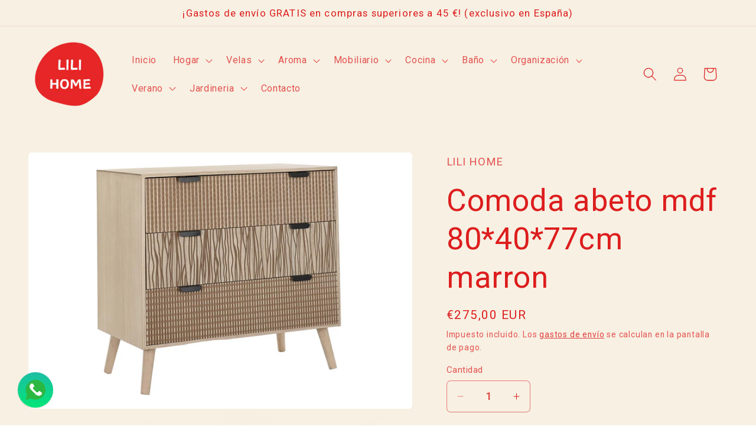

--- FILE ---
content_type: text/html; charset=utf-8
request_url: https://lilihomepiera.com/products/comoda-abeto-mdf-80-40-77cm-marron
body_size: 46305
content:
<!doctype html>
<html class="no-js" lang="es">
  <head>
    <meta charset="utf-8">
    <meta http-equiv="X-UA-Compatible" content="IE=edge">
    <meta name="viewport" content="width=device-width,initial-scale=1">
    <meta name="theme-color" content="">
    <link rel="canonical" href="https://lilihomepiera.com/products/comoda-abeto-mdf-80-40-77cm-marron"><link rel="icon" type="image/png" href="//lilihomepiera.com/cdn/shop/files/eb472a5431406ce31b77c113b504a436.png?crop=center&height=32&v=1712905549&width=32"><title>
      Comoda abeto mdf 80*40*77cm marron
 &ndash; LILI HOME</title>

    
      <meta name="description" content="COMODA ABETO MDF 80X40X77 MARRON INFORMACIÓN GENERAL DESCRIPCIÓN: COMODA ABETO MDF 80X40X77 MARRON REFERENCIA: MB-199181 TIPO: COMODA FAMILIA: CóMODAS, CAJONERAS Y CHIFONIERS MARCA: DT CÓDIGO DE BARRAS: 8424001991815 CATÁLOGO: 2022-04 AMBIENTES: BOHO COLECCIÓN: SEA SIDE CAJA REGALO: NO MATERIAL 1: ABETO MATERIAL 2: MDF">
    

    

<meta property="og:site_name" content="LILI HOME">
<meta property="og:url" content="https://lilihomepiera.com/products/comoda-abeto-mdf-80-40-77cm-marron">
<meta property="og:title" content="Comoda abeto mdf 80*40*77cm marron">
<meta property="og:type" content="product">
<meta property="og:description" content="COMODA ABETO MDF 80X40X77 MARRON INFORMACIÓN GENERAL DESCRIPCIÓN: COMODA ABETO MDF 80X40X77 MARRON REFERENCIA: MB-199181 TIPO: COMODA FAMILIA: CóMODAS, CAJONERAS Y CHIFONIERS MARCA: DT CÓDIGO DE BARRAS: 8424001991815 CATÁLOGO: 2022-04 AMBIENTES: BOHO COLECCIÓN: SEA SIDE CAJA REGALO: NO MATERIAL 1: ABETO MATERIAL 2: MDF"><meta property="og:image" content="http://lilihomepiera.com/cdn/shop/files/MB-199181_2.jpg?v=1711108040">
  <meta property="og:image:secure_url" content="https://lilihomepiera.com/cdn/shop/files/MB-199181_2.jpg?v=1711108040">
  <meta property="og:image:width" content="2000">
  <meta property="og:image:height" content="1333"><meta property="og:price:amount" content="275,00">
  <meta property="og:price:currency" content="EUR"><meta name="twitter:card" content="summary_large_image">
<meta name="twitter:title" content="Comoda abeto mdf 80*40*77cm marron">
<meta name="twitter:description" content="COMODA ABETO MDF 80X40X77 MARRON INFORMACIÓN GENERAL DESCRIPCIÓN: COMODA ABETO MDF 80X40X77 MARRON REFERENCIA: MB-199181 TIPO: COMODA FAMILIA: CóMODAS, CAJONERAS Y CHIFONIERS MARCA: DT CÓDIGO DE BARRAS: 8424001991815 CATÁLOGO: 2022-04 AMBIENTES: BOHO COLECCIÓN: SEA SIDE CAJA REGALO: NO MATERIAL 1: ABETO MATERIAL 2: MDF">


    <script src="//lilihomepiera.com/cdn/shop/t/10/assets/constants.js?v=58251544750838685771712392701" defer="defer"></script>
    <script src="//lilihomepiera.com/cdn/shop/t/10/assets/pubsub.js?v=158357773527763999511712392701" defer="defer"></script>
    <script src="//lilihomepiera.com/cdn/shop/t/10/assets/global.js?v=37284204640041572741712392701" defer="defer"></script><script src="//lilihomepiera.com/cdn/shop/t/10/assets/animations.js?v=88693664871331136111712392701" defer="defer"></script><script>window.performance && window.performance.mark && window.performance.mark('shopify.content_for_header.start');</script><meta name="facebook-domain-verification" content="tf5owxu20bkff6aqd3pmauhizktn4e">
<meta name="google-site-verification" content="9fyNioUdMTxdhJWR3a73GjTeIROISWHguEdh70_nKPg">
<meta id="shopify-digital-wallet" name="shopify-digital-wallet" content="/75979653468/digital_wallets/dialog">
<meta name="shopify-checkout-api-token" content="39a43790c4e167821fe0a0f321efe6c1">
<meta id="in-context-paypal-metadata" data-shop-id="75979653468" data-venmo-supported="false" data-environment="production" data-locale="es_ES" data-paypal-v4="true" data-currency="EUR">
<link rel="alternate" hreflang="x-default" href="https://lilihomepiera.com/products/comoda-abeto-mdf-80-40-77cm-marron">
<link rel="alternate" hreflang="es" href="https://lilihomepiera.com/products/comoda-abeto-mdf-80-40-77cm-marron">
<link rel="alternate" hreflang="en" href="https://lilihomepiera.com/en/products/comoda-abeto-mdf-80-40-77cm-marron">
<link rel="alternate" hreflang="it" href="https://lilihomepiera.com/it/products/comoda-abeto-mdf-80-40-77cm-marron">
<link rel="alternate" type="application/json+oembed" href="https://lilihomepiera.com/products/comoda-abeto-mdf-80-40-77cm-marron.oembed">
<script async="async" src="/checkouts/internal/preloads.js?locale=es-ES"></script>
<link rel="preconnect" href="https://shop.app" crossorigin="anonymous">
<script async="async" src="https://shop.app/checkouts/internal/preloads.js?locale=es-ES&shop_id=75979653468" crossorigin="anonymous"></script>
<script id="apple-pay-shop-capabilities" type="application/json">{"shopId":75979653468,"countryCode":"ES","currencyCode":"EUR","merchantCapabilities":["supports3DS"],"merchantId":"gid:\/\/shopify\/Shop\/75979653468","merchantName":"LILI HOME","requiredBillingContactFields":["postalAddress","email","phone"],"requiredShippingContactFields":["postalAddress","email","phone"],"shippingType":"shipping","supportedNetworks":["visa","maestro","masterCard","amex"],"total":{"type":"pending","label":"LILI HOME","amount":"1.00"},"shopifyPaymentsEnabled":true,"supportsSubscriptions":true}</script>
<script id="shopify-features" type="application/json">{"accessToken":"39a43790c4e167821fe0a0f321efe6c1","betas":["rich-media-storefront-analytics"],"domain":"lilihomepiera.com","predictiveSearch":true,"shopId":75979653468,"locale":"es"}</script>
<script>var Shopify = Shopify || {};
Shopify.shop = "39b5ee.myshopify.com";
Shopify.locale = "es";
Shopify.currency = {"active":"EUR","rate":"1.0"};
Shopify.country = "ES";
Shopify.theme = {"name":"Craft","id":160883900764,"schema_name":"Craft","schema_version":"13.0.1","theme_store_id":1368,"role":"main"};
Shopify.theme.handle = "null";
Shopify.theme.style = {"id":null,"handle":null};
Shopify.cdnHost = "lilihomepiera.com/cdn";
Shopify.routes = Shopify.routes || {};
Shopify.routes.root = "/";</script>
<script type="module">!function(o){(o.Shopify=o.Shopify||{}).modules=!0}(window);</script>
<script>!function(o){function n(){var o=[];function n(){o.push(Array.prototype.slice.apply(arguments))}return n.q=o,n}var t=o.Shopify=o.Shopify||{};t.loadFeatures=n(),t.autoloadFeatures=n()}(window);</script>
<script>
  window.ShopifyPay = window.ShopifyPay || {};
  window.ShopifyPay.apiHost = "shop.app\/pay";
  window.ShopifyPay.redirectState = null;
</script>
<script id="shop-js-analytics" type="application/json">{"pageType":"product"}</script>
<script defer="defer" async type="module" src="//lilihomepiera.com/cdn/shopifycloud/shop-js/modules/v2/client.init-shop-cart-sync_BFpxDrjM.es.esm.js"></script>
<script defer="defer" async type="module" src="//lilihomepiera.com/cdn/shopifycloud/shop-js/modules/v2/chunk.common_CnP21gUX.esm.js"></script>
<script defer="defer" async type="module" src="//lilihomepiera.com/cdn/shopifycloud/shop-js/modules/v2/chunk.modal_D61HrJrg.esm.js"></script>
<script type="module">
  await import("//lilihomepiera.com/cdn/shopifycloud/shop-js/modules/v2/client.init-shop-cart-sync_BFpxDrjM.es.esm.js");
await import("//lilihomepiera.com/cdn/shopifycloud/shop-js/modules/v2/chunk.common_CnP21gUX.esm.js");
await import("//lilihomepiera.com/cdn/shopifycloud/shop-js/modules/v2/chunk.modal_D61HrJrg.esm.js");

  window.Shopify.SignInWithShop?.initShopCartSync?.({"fedCMEnabled":true,"windoidEnabled":true});

</script>
<script>
  window.Shopify = window.Shopify || {};
  if (!window.Shopify.featureAssets) window.Shopify.featureAssets = {};
  window.Shopify.featureAssets['shop-js'] = {"shop-cart-sync":["modules/v2/client.shop-cart-sync_DunGk5rn.es.esm.js","modules/v2/chunk.common_CnP21gUX.esm.js","modules/v2/chunk.modal_D61HrJrg.esm.js"],"init-fed-cm":["modules/v2/client.init-fed-cm_Bhr0vd71.es.esm.js","modules/v2/chunk.common_CnP21gUX.esm.js","modules/v2/chunk.modal_D61HrJrg.esm.js"],"init-shop-email-lookup-coordinator":["modules/v2/client.init-shop-email-lookup-coordinator_Cgf-1HKc.es.esm.js","modules/v2/chunk.common_CnP21gUX.esm.js","modules/v2/chunk.modal_D61HrJrg.esm.js"],"init-windoid":["modules/v2/client.init-windoid_RKlvBm7f.es.esm.js","modules/v2/chunk.common_CnP21gUX.esm.js","modules/v2/chunk.modal_D61HrJrg.esm.js"],"shop-button":["modules/v2/client.shop-button_DcwUN_L_.es.esm.js","modules/v2/chunk.common_CnP21gUX.esm.js","modules/v2/chunk.modal_D61HrJrg.esm.js"],"shop-cash-offers":["modules/v2/client.shop-cash-offers_zT3TeJrS.es.esm.js","modules/v2/chunk.common_CnP21gUX.esm.js","modules/v2/chunk.modal_D61HrJrg.esm.js"],"shop-toast-manager":["modules/v2/client.shop-toast-manager_Dhsh6ZDd.es.esm.js","modules/v2/chunk.common_CnP21gUX.esm.js","modules/v2/chunk.modal_D61HrJrg.esm.js"],"init-shop-cart-sync":["modules/v2/client.init-shop-cart-sync_BFpxDrjM.es.esm.js","modules/v2/chunk.common_CnP21gUX.esm.js","modules/v2/chunk.modal_D61HrJrg.esm.js"],"init-customer-accounts-sign-up":["modules/v2/client.init-customer-accounts-sign-up__zAQf6yH.es.esm.js","modules/v2/client.shop-login-button_DmGuuAqh.es.esm.js","modules/v2/chunk.common_CnP21gUX.esm.js","modules/v2/chunk.modal_D61HrJrg.esm.js"],"pay-button":["modules/v2/client.pay-button_BSqAUYU_.es.esm.js","modules/v2/chunk.common_CnP21gUX.esm.js","modules/v2/chunk.modal_D61HrJrg.esm.js"],"init-customer-accounts":["modules/v2/client.init-customer-accounts_BUX2wPcc.es.esm.js","modules/v2/client.shop-login-button_DmGuuAqh.es.esm.js","modules/v2/chunk.common_CnP21gUX.esm.js","modules/v2/chunk.modal_D61HrJrg.esm.js"],"avatar":["modules/v2/client.avatar_BTnouDA3.es.esm.js"],"init-shop-for-new-customer-accounts":["modules/v2/client.init-shop-for-new-customer-accounts_C3NVS8-R.es.esm.js","modules/v2/client.shop-login-button_DmGuuAqh.es.esm.js","modules/v2/chunk.common_CnP21gUX.esm.js","modules/v2/chunk.modal_D61HrJrg.esm.js"],"shop-follow-button":["modules/v2/client.shop-follow-button_BoBKYaAK.es.esm.js","modules/v2/chunk.common_CnP21gUX.esm.js","modules/v2/chunk.modal_D61HrJrg.esm.js"],"checkout-modal":["modules/v2/client.checkout-modal_BzXpoShc.es.esm.js","modules/v2/chunk.common_CnP21gUX.esm.js","modules/v2/chunk.modal_D61HrJrg.esm.js"],"shop-login-button":["modules/v2/client.shop-login-button_DmGuuAqh.es.esm.js","modules/v2/chunk.common_CnP21gUX.esm.js","modules/v2/chunk.modal_D61HrJrg.esm.js"],"lead-capture":["modules/v2/client.lead-capture_ClopgrIx.es.esm.js","modules/v2/chunk.common_CnP21gUX.esm.js","modules/v2/chunk.modal_D61HrJrg.esm.js"],"shop-login":["modules/v2/client.shop-login_DQ0hrHfi.es.esm.js","modules/v2/chunk.common_CnP21gUX.esm.js","modules/v2/chunk.modal_D61HrJrg.esm.js"],"payment-terms":["modules/v2/client.payment-terms_Bawo8ezy.es.esm.js","modules/v2/chunk.common_CnP21gUX.esm.js","modules/v2/chunk.modal_D61HrJrg.esm.js"]};
</script>
<script id="__st">var __st={"a":75979653468,"offset":3600,"reqid":"98f74dae-db4a-434e-85d7-b5f992cb6833-1769770737","pageurl":"lilihomepiera.com\/products\/comoda-abeto-mdf-80-40-77cm-marron","u":"4afddce81e30","p":"product","rtyp":"product","rid":8808058487132};</script>
<script>window.ShopifyPaypalV4VisibilityTracking = true;</script>
<script id="captcha-bootstrap">!function(){'use strict';const t='contact',e='account',n='new_comment',o=[[t,t],['blogs',n],['comments',n],[t,'customer']],c=[[e,'customer_login'],[e,'guest_login'],[e,'recover_customer_password'],[e,'create_customer']],r=t=>t.map((([t,e])=>`form[action*='/${t}']:not([data-nocaptcha='true']) input[name='form_type'][value='${e}']`)).join(','),a=t=>()=>t?[...document.querySelectorAll(t)].map((t=>t.form)):[];function s(){const t=[...o],e=r(t);return a(e)}const i='password',u='form_key',d=['recaptcha-v3-token','g-recaptcha-response','h-captcha-response',i],f=()=>{try{return window.sessionStorage}catch{return}},m='__shopify_v',_=t=>t.elements[u];function p(t,e,n=!1){try{const o=window.sessionStorage,c=JSON.parse(o.getItem(e)),{data:r}=function(t){const{data:e,action:n}=t;return t[m]||n?{data:e,action:n}:{data:t,action:n}}(c);for(const[e,n]of Object.entries(r))t.elements[e]&&(t.elements[e].value=n);n&&o.removeItem(e)}catch(o){console.error('form repopulation failed',{error:o})}}const l='form_type',E='cptcha';function T(t){t.dataset[E]=!0}const w=window,h=w.document,L='Shopify',v='ce_forms',y='captcha';let A=!1;((t,e)=>{const n=(g='f06e6c50-85a8-45c8-87d0-21a2b65856fe',I='https://cdn.shopify.com/shopifycloud/storefront-forms-hcaptcha/ce_storefront_forms_captcha_hcaptcha.v1.5.2.iife.js',D={infoText:'Protegido por hCaptcha',privacyText:'Privacidad',termsText:'Términos'},(t,e,n)=>{const o=w[L][v],c=o.bindForm;if(c)return c(t,g,e,D).then(n);var r;o.q.push([[t,g,e,D],n]),r=I,A||(h.body.append(Object.assign(h.createElement('script'),{id:'captcha-provider',async:!0,src:r})),A=!0)});var g,I,D;w[L]=w[L]||{},w[L][v]=w[L][v]||{},w[L][v].q=[],w[L][y]=w[L][y]||{},w[L][y].protect=function(t,e){n(t,void 0,e),T(t)},Object.freeze(w[L][y]),function(t,e,n,w,h,L){const[v,y,A,g]=function(t,e,n){const i=e?o:[],u=t?c:[],d=[...i,...u],f=r(d),m=r(i),_=r(d.filter((([t,e])=>n.includes(e))));return[a(f),a(m),a(_),s()]}(w,h,L),I=t=>{const e=t.target;return e instanceof HTMLFormElement?e:e&&e.form},D=t=>v().includes(t);t.addEventListener('submit',(t=>{const e=I(t);if(!e)return;const n=D(e)&&!e.dataset.hcaptchaBound&&!e.dataset.recaptchaBound,o=_(e),c=g().includes(e)&&(!o||!o.value);(n||c)&&t.preventDefault(),c&&!n&&(function(t){try{if(!f())return;!function(t){const e=f();if(!e)return;const n=_(t);if(!n)return;const o=n.value;o&&e.removeItem(o)}(t);const e=Array.from(Array(32),(()=>Math.random().toString(36)[2])).join('');!function(t,e){_(t)||t.append(Object.assign(document.createElement('input'),{type:'hidden',name:u})),t.elements[u].value=e}(t,e),function(t,e){const n=f();if(!n)return;const o=[...t.querySelectorAll(`input[type='${i}']`)].map((({name:t})=>t)),c=[...d,...o],r={};for(const[a,s]of new FormData(t).entries())c.includes(a)||(r[a]=s);n.setItem(e,JSON.stringify({[m]:1,action:t.action,data:r}))}(t,e)}catch(e){console.error('failed to persist form',e)}}(e),e.submit())}));const S=(t,e)=>{t&&!t.dataset[E]&&(n(t,e.some((e=>e===t))),T(t))};for(const o of['focusin','change'])t.addEventListener(o,(t=>{const e=I(t);D(e)&&S(e,y())}));const B=e.get('form_key'),M=e.get(l),P=B&&M;t.addEventListener('DOMContentLoaded',(()=>{const t=y();if(P)for(const e of t)e.elements[l].value===M&&p(e,B);[...new Set([...A(),...v().filter((t=>'true'===t.dataset.shopifyCaptcha))])].forEach((e=>S(e,t)))}))}(h,new URLSearchParams(w.location.search),n,t,e,['guest_login'])})(!0,!0)}();</script>
<script integrity="sha256-4kQ18oKyAcykRKYeNunJcIwy7WH5gtpwJnB7kiuLZ1E=" data-source-attribution="shopify.loadfeatures" defer="defer" src="//lilihomepiera.com/cdn/shopifycloud/storefront/assets/storefront/load_feature-a0a9edcb.js" crossorigin="anonymous"></script>
<script crossorigin="anonymous" defer="defer" src="//lilihomepiera.com/cdn/shopifycloud/storefront/assets/shopify_pay/storefront-65b4c6d7.js?v=20250812"></script>
<script data-source-attribution="shopify.dynamic_checkout.dynamic.init">var Shopify=Shopify||{};Shopify.PaymentButton=Shopify.PaymentButton||{isStorefrontPortableWallets:!0,init:function(){window.Shopify.PaymentButton.init=function(){};var t=document.createElement("script");t.src="https://lilihomepiera.com/cdn/shopifycloud/portable-wallets/latest/portable-wallets.es.js",t.type="module",document.head.appendChild(t)}};
</script>
<script data-source-attribution="shopify.dynamic_checkout.buyer_consent">
  function portableWalletsHideBuyerConsent(e){var t=document.getElementById("shopify-buyer-consent"),n=document.getElementById("shopify-subscription-policy-button");t&&n&&(t.classList.add("hidden"),t.setAttribute("aria-hidden","true"),n.removeEventListener("click",e))}function portableWalletsShowBuyerConsent(e){var t=document.getElementById("shopify-buyer-consent"),n=document.getElementById("shopify-subscription-policy-button");t&&n&&(t.classList.remove("hidden"),t.removeAttribute("aria-hidden"),n.addEventListener("click",e))}window.Shopify?.PaymentButton&&(window.Shopify.PaymentButton.hideBuyerConsent=portableWalletsHideBuyerConsent,window.Shopify.PaymentButton.showBuyerConsent=portableWalletsShowBuyerConsent);
</script>
<script>
  function portableWalletsCleanup(e){e&&e.src&&console.error("Failed to load portable wallets script "+e.src);var t=document.querySelectorAll("shopify-accelerated-checkout .shopify-payment-button__skeleton, shopify-accelerated-checkout-cart .wallet-cart-button__skeleton"),e=document.getElementById("shopify-buyer-consent");for(let e=0;e<t.length;e++)t[e].remove();e&&e.remove()}function portableWalletsNotLoadedAsModule(e){e instanceof ErrorEvent&&"string"==typeof e.message&&e.message.includes("import.meta")&&"string"==typeof e.filename&&e.filename.includes("portable-wallets")&&(window.removeEventListener("error",portableWalletsNotLoadedAsModule),window.Shopify.PaymentButton.failedToLoad=e,"loading"===document.readyState?document.addEventListener("DOMContentLoaded",window.Shopify.PaymentButton.init):window.Shopify.PaymentButton.init())}window.addEventListener("error",portableWalletsNotLoadedAsModule);
</script>

<script type="module" src="https://lilihomepiera.com/cdn/shopifycloud/portable-wallets/latest/portable-wallets.es.js" onError="portableWalletsCleanup(this)" crossorigin="anonymous"></script>
<script nomodule>
  document.addEventListener("DOMContentLoaded", portableWalletsCleanup);
</script>

<link id="shopify-accelerated-checkout-styles" rel="stylesheet" media="screen" href="https://lilihomepiera.com/cdn/shopifycloud/portable-wallets/latest/accelerated-checkout-backwards-compat.css" crossorigin="anonymous">
<style id="shopify-accelerated-checkout-cart">
        #shopify-buyer-consent {
  margin-top: 1em;
  display: inline-block;
  width: 100%;
}

#shopify-buyer-consent.hidden {
  display: none;
}

#shopify-subscription-policy-button {
  background: none;
  border: none;
  padding: 0;
  text-decoration: underline;
  font-size: inherit;
  cursor: pointer;
}

#shopify-subscription-policy-button::before {
  box-shadow: none;
}

      </style>
<script id="sections-script" data-sections="header" defer="defer" src="//lilihomepiera.com/cdn/shop/t/10/compiled_assets/scripts.js?v=331"></script>
<script>window.performance && window.performance.mark && window.performance.mark('shopify.content_for_header.end');</script>


    <style data-shopify>
      
      
      
      
      

      
        :root,
        .color-scheme-1 {
          --color-background: 255,255,255;
        
          --gradient-background: #ffffff;
        

        

        --color-foreground: 221,29,29;
        --color-background-contrast: 191,191,191;
        --color-shadow: 37,37,37;
        --color-button: 221,29,29;
        --color-button-text: 255,255,255;
        --color-secondary-button: 255,255,255;
        --color-secondary-button-text: 221,29,29;
        --color-link: 221,29,29;
        --color-badge-foreground: 221,29,29;
        --color-badge-background: 255,255,255;
        --color-badge-border: 221,29,29;
        --payment-terms-background-color: rgb(255 255 255);
      }
      
        
        .color-scheme-2 {
          --color-background: 255,255,255;
        
          --gradient-background: #ffffff;
        

        

        --color-foreground: 37,37,37;
        --color-background-contrast: 191,191,191;
        --color-shadow: 37,37,37;
        --color-button: 37,37,37;
        --color-button-text: 255,255,255;
        --color-secondary-button: 255,255,255;
        --color-secondary-button-text: 37,37,37;
        --color-link: 37,37,37;
        --color-badge-foreground: 37,37,37;
        --color-badge-background: 255,255,255;
        --color-badge-border: 37,37,37;
        --payment-terms-background-color: rgb(255 255 255);
      }
      
        
        .color-scheme-3 {
          --color-background: 113,106,86;
        
          --gradient-background: #716a56;
        

        

        --color-foreground: 239,236,236;
        --color-background-contrast: 41,38,31;
        --color-shadow: 37,37,37;
        --color-button: 239,236,236;
        --color-button-text: 113,106,86;
        --color-secondary-button: 113,106,86;
        --color-secondary-button-text: 239,236,236;
        --color-link: 239,236,236;
        --color-badge-foreground: 239,236,236;
        --color-badge-background: 113,106,86;
        --color-badge-border: 239,236,236;
        --payment-terms-background-color: rgb(113 106 86);
      }
      
        
        .color-scheme-4 {
          --color-background: 44,51,47;
        
          --gradient-background: #2c332f;
        

        

        --color-foreground: 239,236,236;
        --color-background-contrast: 56,65,60;
        --color-shadow: 37,37,37;
        --color-button: 239,236,236;
        --color-button-text: 44,51,47;
        --color-secondary-button: 44,51,47;
        --color-secondary-button-text: 239,236,236;
        --color-link: 239,236,236;
        --color-badge-foreground: 239,236,236;
        --color-badge-background: 44,51,47;
        --color-badge-border: 239,236,236;
        --payment-terms-background-color: rgb(44 51 47);
      }
      
        
        .color-scheme-5 {
          --color-background: 63,81,71;
        
          --gradient-background: #3f5147;
        

        

        --color-foreground: 239,236,236;
        --color-background-contrast: 7,9,8;
        --color-shadow: 37,37,37;
        --color-button: 239,236,236;
        --color-button-text: 63,81,71;
        --color-secondary-button: 63,81,71;
        --color-secondary-button-text: 239,236,236;
        --color-link: 239,236,236;
        --color-badge-foreground: 239,236,236;
        --color-badge-background: 63,81,71;
        --color-badge-border: 239,236,236;
        --payment-terms-background-color: rgb(63 81 71);
      }
      
        
        .color-scheme-c1f19804-c264-420c-a260-7e59ec49ec17 {
          --color-background: 247,240,227;
        
          --gradient-background: #f7f0e3;
        

        

        --color-foreground: 221,29,29;
        --color-background-contrast: 219,187,128;
        --color-shadow: 37,37,37;
        --color-button: 221,29,29;
        --color-button-text: 255,255,255;
        --color-secondary-button: 247,240,227;
        --color-secondary-button-text: 221,29,29;
        --color-link: 221,29,29;
        --color-badge-foreground: 221,29,29;
        --color-badge-background: 247,240,227;
        --color-badge-border: 221,29,29;
        --payment-terms-background-color: rgb(247 240 227);
      }
      
        
        .color-scheme-b54657ee-f598-4b9e-bd22-5712b45d7c21 {
          --color-background: 247,240,227;
        
          --gradient-background: #f7f0e3;
        

        

        --color-foreground: 221,29,29;
        --color-background-contrast: 219,187,128;
        --color-shadow: 37,37,37;
        --color-button: 221,29,29;
        --color-button-text: 255,255,255;
        --color-secondary-button: 247,240,227;
        --color-secondary-button-text: 221,29,29;
        --color-link: 221,29,29;
        --color-badge-foreground: 221,29,29;
        --color-badge-background: 247,240,227;
        --color-badge-border: 221,29,29;
        --payment-terms-background-color: rgb(247 240 227);
      }
      

      body, .color-scheme-1, .color-scheme-2, .color-scheme-3, .color-scheme-4, .color-scheme-5, .color-scheme-c1f19804-c264-420c-a260-7e59ec49ec17, .color-scheme-b54657ee-f598-4b9e-bd22-5712b45d7c21 {
        color: rgba(var(--color-foreground), 0.75);
        background-color: rgb(var(--color-background));
      }

      :root {
        --font-body-family: "system_ui", -apple-system, 'Segoe UI', Roboto, 'Helvetica Neue', 'Noto Sans', 'Liberation Sans', Arial, sans-serif, 'Apple Color Emoji', 'Segoe UI Emoji', 'Segoe UI Symbol', 'Noto Color Emoji';
        --font-body-style: normal;
        --font-body-weight: 400;
        --font-body-weight-bold: 700;

        --font-heading-family: "system_ui", -apple-system, 'Segoe UI', Roboto, 'Helvetica Neue', 'Noto Sans', 'Liberation Sans', Arial, sans-serif, 'Apple Color Emoji', 'Segoe UI Emoji', 'Segoe UI Symbol', 'Noto Color Emoji';
        --font-heading-style: normal;
        --font-heading-weight: 400;

        --font-body-scale: 1.15;
        --font-heading-scale: 1.1304347826086956;

        --media-padding: px;
        --media-border-opacity: 0.1;
        --media-border-width: 0px;
        --media-radius: 6px;
        --media-shadow-opacity: 0.0;
        --media-shadow-horizontal-offset: 0px;
        --media-shadow-vertical-offset: 4px;
        --media-shadow-blur-radius: 5px;
        --media-shadow-visible: 0;

        --page-width: 120rem;
        --page-width-margin: 0rem;

        --product-card-image-padding: 0.0rem;
        --product-card-corner-radius: 0.6rem;
        --product-card-text-alignment: left;
        --product-card-border-width: 0.1rem;
        --product-card-border-opacity: 0.1;
        --product-card-shadow-opacity: 0.0;
        --product-card-shadow-visible: 0;
        --product-card-shadow-horizontal-offset: 0.0rem;
        --product-card-shadow-vertical-offset: 0.4rem;
        --product-card-shadow-blur-radius: 0.5rem;

        --collection-card-image-padding: 0.0rem;
        --collection-card-corner-radius: 0.6rem;
        --collection-card-text-alignment: left;
        --collection-card-border-width: 0.1rem;
        --collection-card-border-opacity: 0.1;
        --collection-card-shadow-opacity: 0.0;
        --collection-card-shadow-visible: 0;
        --collection-card-shadow-horizontal-offset: 0.0rem;
        --collection-card-shadow-vertical-offset: 0.4rem;
        --collection-card-shadow-blur-radius: 0.5rem;

        --blog-card-image-padding: 0.0rem;
        --blog-card-corner-radius: 0.6rem;
        --blog-card-text-alignment: left;
        --blog-card-border-width: 0.1rem;
        --blog-card-border-opacity: 0.1;
        --blog-card-shadow-opacity: 0.0;
        --blog-card-shadow-visible: 0;
        --blog-card-shadow-horizontal-offset: 0.0rem;
        --blog-card-shadow-vertical-offset: 0.4rem;
        --blog-card-shadow-blur-radius: 0.5rem;

        --badge-corner-radius: 0.6rem;

        --popup-border-width: 1px;
        --popup-border-opacity: 0.5;
        --popup-corner-radius: 6px;
        --popup-shadow-opacity: 0.0;
        --popup-shadow-horizontal-offset: 0px;
        --popup-shadow-vertical-offset: 4px;
        --popup-shadow-blur-radius: 5px;

        --drawer-border-width: 1px;
        --drawer-border-opacity: 0.1;
        --drawer-shadow-opacity: 0.0;
        --drawer-shadow-horizontal-offset: 0px;
        --drawer-shadow-vertical-offset: 4px;
        --drawer-shadow-blur-radius: 5px;

        --spacing-sections-desktop: 0px;
        --spacing-sections-mobile: 0px;

        --grid-desktop-vertical-spacing: 20px;
        --grid-desktop-horizontal-spacing: 20px;
        --grid-mobile-vertical-spacing: 10px;
        --grid-mobile-horizontal-spacing: 10px;

        --text-boxes-border-opacity: 0.1;
        --text-boxes-border-width: 0px;
        --text-boxes-radius: 6px;
        --text-boxes-shadow-opacity: 0.0;
        --text-boxes-shadow-visible: 0;
        --text-boxes-shadow-horizontal-offset: 0px;
        --text-boxes-shadow-vertical-offset: 4px;
        --text-boxes-shadow-blur-radius: 5px;

        --buttons-radius: 6px;
        --buttons-radius-outset: 7px;
        --buttons-border-width: 1px;
        --buttons-border-opacity: 1.0;
        --buttons-shadow-opacity: 0.0;
        --buttons-shadow-visible: 0;
        --buttons-shadow-horizontal-offset: 0px;
        --buttons-shadow-vertical-offset: 4px;
        --buttons-shadow-blur-radius: 5px;
        --buttons-border-offset: 0.3px;

        --inputs-radius: 6px;
        --inputs-border-width: 1px;
        --inputs-border-opacity: 0.55;
        --inputs-shadow-opacity: 0.0;
        --inputs-shadow-horizontal-offset: 0px;
        --inputs-margin-offset: 0px;
        --inputs-shadow-vertical-offset: 4px;
        --inputs-shadow-blur-radius: 5px;
        --inputs-radius-outset: 7px;

        --variant-pills-radius: 40px;
        --variant-pills-border-width: 1px;
        --variant-pills-border-opacity: 0.55;
        --variant-pills-shadow-opacity: 0.0;
        --variant-pills-shadow-horizontal-offset: 0px;
        --variant-pills-shadow-vertical-offset: 4px;
        --variant-pills-shadow-blur-radius: 5px;
      }

      *,
      *::before,
      *::after {
        box-sizing: inherit;
      }

      html {
        box-sizing: border-box;
        font-size: calc(var(--font-body-scale) * 62.5%);
        height: 100%;
      }

      body {
        display: grid;
        grid-template-rows: auto auto 1fr auto;
        grid-template-columns: 100%;
        min-height: 100%;
        margin: 0;
        font-size: 1.5rem;
        letter-spacing: 0.06rem;
        line-height: calc(1 + 0.8 / var(--font-body-scale));
        font-family: var(--font-body-family);
        font-style: var(--font-body-style);
        font-weight: var(--font-body-weight);
      }

      @media screen and (min-width: 750px) {
        body {
          font-size: 1.6rem;
        }
      }
    </style>

    <link href="//lilihomepiera.com/cdn/shop/t/10/assets/base.css?v=93405971894151239851712392701" rel="stylesheet" type="text/css" media="all" />
<link href="//lilihomepiera.com/cdn/shop/t/10/assets/component-localization-form.css?v=124545717069420038221712392701" rel="stylesheet" type="text/css" media="all" />
      <script src="//lilihomepiera.com/cdn/shop/t/10/assets/localization-form.js?v=169565320306168926741712392701" defer="defer"></script><link
        rel="stylesheet"
        href="//lilihomepiera.com/cdn/shop/t/10/assets/component-predictive-search.css?v=118923337488134913561712392701"
        media="print"
        onload="this.media='all'"
      ><script>
      document.documentElement.className = document.documentElement.className.replace('no-js', 'js');
      if (Shopify.designMode) {
        document.documentElement.classList.add('shopify-design-mode');
      }
    </script>
  <!-- BEGIN app block: shopify://apps/musbu-wa-chat/blocks/app-embed/267d7a73-494b-4925-ba55-49fe70b0f09e -->

<div id="cx_whatsapp_init"></div>


<script>
console.log("--------------CX - WhatsApp Chat---------------");
window.cxMusbuMetaData = {"id":12289,"shop_id":"39b5ee.myshopify.com","button_color":"#000000","button_position":"left","button_size":30,"mobile_view":1,"where_to_show":"all","background_color":"#ffbb00s","button_shape":"circle","isBackground":0,"icon_uid":1,"whatsapp_number":"+34626380905","whatsapp_text":"¡Bienvenido a Lili Home!  ¿En qué te puedo ayudar?  Deja tus preguntas y te contestaremos de enseguida.  ¡Gracias!","pro_icon":"1","sendProductUrl":1,"review_enabled":"1","status":1,"channels":[{"type":"whatsapp","number":"+34626380905","message":"¡Bienvenido a Lili Home!  ¿En qué te puedo ayudar?  Deja tus preguntas y te contestaremos de enseguida.  ¡Gracias!","icon_uid":1,"displayOnDesktop":true,"displayOnMobile":true}],"styling":{"buttonLayout":"1","singleAccountLayout":"4","desktopPosition":"left","customDesktopSpacing":false,"mobilePosition":"left","buttonBackgroundColor":"#10c379","popupBackgroundColor":"#10c379","isPreset":["1"],"presetId":"29","isRounded":false,"isCustomIcon":["1"],"selectedCustomIcon":"svg1"},"settings":null,"created_at":"2024-05-20T12:18:42.000000Z","updated_at":"2024-05-20T12:37:24.000000Z"};

// Check if FontAwesome object exists
if (typeof FontAwesome == "undefined") {
    // FontAwesome is not loaded, add the CDN link
    var link = document.createElement("link");
    link.rel = "stylesheet";
    link.href = "https://cdnjs.cloudflare.com/ajax/libs/font-awesome/5.15.3/css/fontawesome.min.css";
    link.integrity = "sha512-OdEXQYCOldjqUEsuMKsZRj93Ht23QRlhIb8E/X0sbwZhme8eUw6g8q7AdxGJKakcBbv7+/PX0Gc2btf7Ru8cZA==";
    link.crossOrigin = "anonymous";
    link.referrerPolicy = "no-referrer";
    document.head.appendChild(link);
}
</script>


<!-- END app block --><script src="https://cdn.shopify.com/extensions/019a15d4-71d4-7279-8062-f2f76f98d8e1/musbu-49/assets/cx_whatsapp_button.js" type="text/javascript" defer="defer"></script>
<link href="https://cdn.shopify.com/extensions/019a15d4-71d4-7279-8062-f2f76f98d8e1/musbu-49/assets/musbu-chat-support.css" rel="stylesheet" type="text/css" media="all">
<script src="https://cdn.shopify.com/extensions/019bfe48-d577-7607-851b-556bdd386162/scala-parcelamentos-156/assets/oneator.js" type="text/javascript" defer="defer"></script>
<link href="https://cdn.shopify.com/extensions/019bfe48-d577-7607-851b-556bdd386162/scala-parcelamentos-156/assets/oneator.css" rel="stylesheet" type="text/css" media="all">
<link href="https://monorail-edge.shopifysvc.com" rel="dns-prefetch">
<script>(function(){if ("sendBeacon" in navigator && "performance" in window) {try {var session_token_from_headers = performance.getEntriesByType('navigation')[0].serverTiming.find(x => x.name == '_s').description;} catch {var session_token_from_headers = undefined;}var session_cookie_matches = document.cookie.match(/_shopify_s=([^;]*)/);var session_token_from_cookie = session_cookie_matches && session_cookie_matches.length === 2 ? session_cookie_matches[1] : "";var session_token = session_token_from_headers || session_token_from_cookie || "";function handle_abandonment_event(e) {var entries = performance.getEntries().filter(function(entry) {return /monorail-edge.shopifysvc.com/.test(entry.name);});if (!window.abandonment_tracked && entries.length === 0) {window.abandonment_tracked = true;var currentMs = Date.now();var navigation_start = performance.timing.navigationStart;var payload = {shop_id: 75979653468,url: window.location.href,navigation_start,duration: currentMs - navigation_start,session_token,page_type: "product"};window.navigator.sendBeacon("https://monorail-edge.shopifysvc.com/v1/produce", JSON.stringify({schema_id: "online_store_buyer_site_abandonment/1.1",payload: payload,metadata: {event_created_at_ms: currentMs,event_sent_at_ms: currentMs}}));}}window.addEventListener('pagehide', handle_abandonment_event);}}());</script>
<script id="web-pixels-manager-setup">(function e(e,d,r,n,o){if(void 0===o&&(o={}),!Boolean(null===(a=null===(i=window.Shopify)||void 0===i?void 0:i.analytics)||void 0===a?void 0:a.replayQueue)){var i,a;window.Shopify=window.Shopify||{};var t=window.Shopify;t.analytics=t.analytics||{};var s=t.analytics;s.replayQueue=[],s.publish=function(e,d,r){return s.replayQueue.push([e,d,r]),!0};try{self.performance.mark("wpm:start")}catch(e){}var l=function(){var e={modern:/Edge?\/(1{2}[4-9]|1[2-9]\d|[2-9]\d{2}|\d{4,})\.\d+(\.\d+|)|Firefox\/(1{2}[4-9]|1[2-9]\d|[2-9]\d{2}|\d{4,})\.\d+(\.\d+|)|Chrom(ium|e)\/(9{2}|\d{3,})\.\d+(\.\d+|)|(Maci|X1{2}).+ Version\/(15\.\d+|(1[6-9]|[2-9]\d|\d{3,})\.\d+)([,.]\d+|)( \(\w+\)|)( Mobile\/\w+|) Safari\/|Chrome.+OPR\/(9{2}|\d{3,})\.\d+\.\d+|(CPU[ +]OS|iPhone[ +]OS|CPU[ +]iPhone|CPU IPhone OS|CPU iPad OS)[ +]+(15[._]\d+|(1[6-9]|[2-9]\d|\d{3,})[._]\d+)([._]\d+|)|Android:?[ /-](13[3-9]|1[4-9]\d|[2-9]\d{2}|\d{4,})(\.\d+|)(\.\d+|)|Android.+Firefox\/(13[5-9]|1[4-9]\d|[2-9]\d{2}|\d{4,})\.\d+(\.\d+|)|Android.+Chrom(ium|e)\/(13[3-9]|1[4-9]\d|[2-9]\d{2}|\d{4,})\.\d+(\.\d+|)|SamsungBrowser\/([2-9]\d|\d{3,})\.\d+/,legacy:/Edge?\/(1[6-9]|[2-9]\d|\d{3,})\.\d+(\.\d+|)|Firefox\/(5[4-9]|[6-9]\d|\d{3,})\.\d+(\.\d+|)|Chrom(ium|e)\/(5[1-9]|[6-9]\d|\d{3,})\.\d+(\.\d+|)([\d.]+$|.*Safari\/(?![\d.]+ Edge\/[\d.]+$))|(Maci|X1{2}).+ Version\/(10\.\d+|(1[1-9]|[2-9]\d|\d{3,})\.\d+)([,.]\d+|)( \(\w+\)|)( Mobile\/\w+|) Safari\/|Chrome.+OPR\/(3[89]|[4-9]\d|\d{3,})\.\d+\.\d+|(CPU[ +]OS|iPhone[ +]OS|CPU[ +]iPhone|CPU IPhone OS|CPU iPad OS)[ +]+(10[._]\d+|(1[1-9]|[2-9]\d|\d{3,})[._]\d+)([._]\d+|)|Android:?[ /-](13[3-9]|1[4-9]\d|[2-9]\d{2}|\d{4,})(\.\d+|)(\.\d+|)|Mobile Safari.+OPR\/([89]\d|\d{3,})\.\d+\.\d+|Android.+Firefox\/(13[5-9]|1[4-9]\d|[2-9]\d{2}|\d{4,})\.\d+(\.\d+|)|Android.+Chrom(ium|e)\/(13[3-9]|1[4-9]\d|[2-9]\d{2}|\d{4,})\.\d+(\.\d+|)|Android.+(UC? ?Browser|UCWEB|U3)[ /]?(15\.([5-9]|\d{2,})|(1[6-9]|[2-9]\d|\d{3,})\.\d+)\.\d+|SamsungBrowser\/(5\.\d+|([6-9]|\d{2,})\.\d+)|Android.+MQ{2}Browser\/(14(\.(9|\d{2,})|)|(1[5-9]|[2-9]\d|\d{3,})(\.\d+|))(\.\d+|)|K[Aa][Ii]OS\/(3\.\d+|([4-9]|\d{2,})\.\d+)(\.\d+|)/},d=e.modern,r=e.legacy,n=navigator.userAgent;return n.match(d)?"modern":n.match(r)?"legacy":"unknown"}(),u="modern"===l?"modern":"legacy",c=(null!=n?n:{modern:"",legacy:""})[u],f=function(e){return[e.baseUrl,"/wpm","/b",e.hashVersion,"modern"===e.buildTarget?"m":"l",".js"].join("")}({baseUrl:d,hashVersion:r,buildTarget:u}),m=function(e){var d=e.version,r=e.bundleTarget,n=e.surface,o=e.pageUrl,i=e.monorailEndpoint;return{emit:function(e){var a=e.status,t=e.errorMsg,s=(new Date).getTime(),l=JSON.stringify({metadata:{event_sent_at_ms:s},events:[{schema_id:"web_pixels_manager_load/3.1",payload:{version:d,bundle_target:r,page_url:o,status:a,surface:n,error_msg:t},metadata:{event_created_at_ms:s}}]});if(!i)return console&&console.warn&&console.warn("[Web Pixels Manager] No Monorail endpoint provided, skipping logging."),!1;try{return self.navigator.sendBeacon.bind(self.navigator)(i,l)}catch(e){}var u=new XMLHttpRequest;try{return u.open("POST",i,!0),u.setRequestHeader("Content-Type","text/plain"),u.send(l),!0}catch(e){return console&&console.warn&&console.warn("[Web Pixels Manager] Got an unhandled error while logging to Monorail."),!1}}}}({version:r,bundleTarget:l,surface:e.surface,pageUrl:self.location.href,monorailEndpoint:e.monorailEndpoint});try{o.browserTarget=l,function(e){var d=e.src,r=e.async,n=void 0===r||r,o=e.onload,i=e.onerror,a=e.sri,t=e.scriptDataAttributes,s=void 0===t?{}:t,l=document.createElement("script"),u=document.querySelector("head"),c=document.querySelector("body");if(l.async=n,l.src=d,a&&(l.integrity=a,l.crossOrigin="anonymous"),s)for(var f in s)if(Object.prototype.hasOwnProperty.call(s,f))try{l.dataset[f]=s[f]}catch(e){}if(o&&l.addEventListener("load",o),i&&l.addEventListener("error",i),u)u.appendChild(l);else{if(!c)throw new Error("Did not find a head or body element to append the script");c.appendChild(l)}}({src:f,async:!0,onload:function(){if(!function(){var e,d;return Boolean(null===(d=null===(e=window.Shopify)||void 0===e?void 0:e.analytics)||void 0===d?void 0:d.initialized)}()){var d=window.webPixelsManager.init(e)||void 0;if(d){var r=window.Shopify.analytics;r.replayQueue.forEach((function(e){var r=e[0],n=e[1],o=e[2];d.publishCustomEvent(r,n,o)})),r.replayQueue=[],r.publish=d.publishCustomEvent,r.visitor=d.visitor,r.initialized=!0}}},onerror:function(){return m.emit({status:"failed",errorMsg:"".concat(f," has failed to load")})},sri:function(e){var d=/^sha384-[A-Za-z0-9+/=]+$/;return"string"==typeof e&&d.test(e)}(c)?c:"",scriptDataAttributes:o}),m.emit({status:"loading"})}catch(e){m.emit({status:"failed",errorMsg:(null==e?void 0:e.message)||"Unknown error"})}}})({shopId: 75979653468,storefrontBaseUrl: "https://lilihomepiera.com",extensionsBaseUrl: "https://extensions.shopifycdn.com/cdn/shopifycloud/web-pixels-manager",monorailEndpoint: "https://monorail-edge.shopifysvc.com/unstable/produce_batch",surface: "storefront-renderer",enabledBetaFlags: ["2dca8a86"],webPixelsConfigList: [{"id":"1050968412","configuration":"{\"config\":\"{\\\"pixel_id\\\":\\\"G-WKC1TV2X6N\\\",\\\"target_country\\\":\\\"ES\\\",\\\"gtag_events\\\":[{\\\"type\\\":\\\"begin_checkout\\\",\\\"action_label\\\":\\\"G-WKC1TV2X6N\\\"},{\\\"type\\\":\\\"search\\\",\\\"action_label\\\":\\\"G-WKC1TV2X6N\\\"},{\\\"type\\\":\\\"view_item\\\",\\\"action_label\\\":[\\\"G-WKC1TV2X6N\\\",\\\"MC-CJ28LN75KN\\\"]},{\\\"type\\\":\\\"purchase\\\",\\\"action_label\\\":[\\\"G-WKC1TV2X6N\\\",\\\"MC-CJ28LN75KN\\\"]},{\\\"type\\\":\\\"page_view\\\",\\\"action_label\\\":[\\\"G-WKC1TV2X6N\\\",\\\"MC-CJ28LN75KN\\\"]},{\\\"type\\\":\\\"add_payment_info\\\",\\\"action_label\\\":\\\"G-WKC1TV2X6N\\\"},{\\\"type\\\":\\\"add_to_cart\\\",\\\"action_label\\\":\\\"G-WKC1TV2X6N\\\"}],\\\"enable_monitoring_mode\\\":false}\"}","eventPayloadVersion":"v1","runtimeContext":"OPEN","scriptVersion":"b2a88bafab3e21179ed38636efcd8a93","type":"APP","apiClientId":1780363,"privacyPurposes":[],"dataSharingAdjustments":{"protectedCustomerApprovalScopes":["read_customer_address","read_customer_email","read_customer_name","read_customer_personal_data","read_customer_phone"]}},{"id":"359399772","configuration":"{\"pixel_id\":\"1464308641004732\",\"pixel_type\":\"facebook_pixel\",\"metaapp_system_user_token\":\"-\"}","eventPayloadVersion":"v1","runtimeContext":"OPEN","scriptVersion":"ca16bc87fe92b6042fbaa3acc2fbdaa6","type":"APP","apiClientId":2329312,"privacyPurposes":["ANALYTICS","MARKETING","SALE_OF_DATA"],"dataSharingAdjustments":{"protectedCustomerApprovalScopes":["read_customer_address","read_customer_email","read_customer_name","read_customer_personal_data","read_customer_phone"]}},{"id":"shopify-app-pixel","configuration":"{}","eventPayloadVersion":"v1","runtimeContext":"STRICT","scriptVersion":"0450","apiClientId":"shopify-pixel","type":"APP","privacyPurposes":["ANALYTICS","MARKETING"]},{"id":"shopify-custom-pixel","eventPayloadVersion":"v1","runtimeContext":"LAX","scriptVersion":"0450","apiClientId":"shopify-pixel","type":"CUSTOM","privacyPurposes":["ANALYTICS","MARKETING"]}],isMerchantRequest: false,initData: {"shop":{"name":"LILI HOME","paymentSettings":{"currencyCode":"EUR"},"myshopifyDomain":"39b5ee.myshopify.com","countryCode":"ES","storefrontUrl":"https:\/\/lilihomepiera.com"},"customer":null,"cart":null,"checkout":null,"productVariants":[{"price":{"amount":275.0,"currencyCode":"EUR"},"product":{"title":"Comoda abeto mdf 80*40*77cm marron","vendor":"LILI HOME","id":"8808058487132","untranslatedTitle":"Comoda abeto mdf 80*40*77cm marron","url":"\/products\/comoda-abeto-mdf-80-40-77cm-marron","type":""},"id":"47840391922012","image":{"src":"\/\/lilihomepiera.com\/cdn\/shop\/files\/MB-199181_2.jpg?v=1711108040"},"sku":"","title":"Default Title","untranslatedTitle":"Default Title"}],"purchasingCompany":null},},"https://lilihomepiera.com/cdn","1d2a099fw23dfb22ep557258f5m7a2edbae",{"modern":"","legacy":""},{"shopId":"75979653468","storefrontBaseUrl":"https:\/\/lilihomepiera.com","extensionBaseUrl":"https:\/\/extensions.shopifycdn.com\/cdn\/shopifycloud\/web-pixels-manager","surface":"storefront-renderer","enabledBetaFlags":"[\"2dca8a86\"]","isMerchantRequest":"false","hashVersion":"1d2a099fw23dfb22ep557258f5m7a2edbae","publish":"custom","events":"[[\"page_viewed\",{}],[\"product_viewed\",{\"productVariant\":{\"price\":{\"amount\":275.0,\"currencyCode\":\"EUR\"},\"product\":{\"title\":\"Comoda abeto mdf 80*40*77cm marron\",\"vendor\":\"LILI HOME\",\"id\":\"8808058487132\",\"untranslatedTitle\":\"Comoda abeto mdf 80*40*77cm marron\",\"url\":\"\/products\/comoda-abeto-mdf-80-40-77cm-marron\",\"type\":\"\"},\"id\":\"47840391922012\",\"image\":{\"src\":\"\/\/lilihomepiera.com\/cdn\/shop\/files\/MB-199181_2.jpg?v=1711108040\"},\"sku\":\"\",\"title\":\"Default Title\",\"untranslatedTitle\":\"Default Title\"}}]]"});</script><script>
  window.ShopifyAnalytics = window.ShopifyAnalytics || {};
  window.ShopifyAnalytics.meta = window.ShopifyAnalytics.meta || {};
  window.ShopifyAnalytics.meta.currency = 'EUR';
  var meta = {"product":{"id":8808058487132,"gid":"gid:\/\/shopify\/Product\/8808058487132","vendor":"LILI HOME","type":"","handle":"comoda-abeto-mdf-80-40-77cm-marron","variants":[{"id":47840391922012,"price":27500,"name":"Comoda abeto mdf 80*40*77cm marron","public_title":null,"sku":""}],"remote":false},"page":{"pageType":"product","resourceType":"product","resourceId":8808058487132,"requestId":"98f74dae-db4a-434e-85d7-b5f992cb6833-1769770737"}};
  for (var attr in meta) {
    window.ShopifyAnalytics.meta[attr] = meta[attr];
  }
</script>
<script class="analytics">
  (function () {
    var customDocumentWrite = function(content) {
      var jquery = null;

      if (window.jQuery) {
        jquery = window.jQuery;
      } else if (window.Checkout && window.Checkout.$) {
        jquery = window.Checkout.$;
      }

      if (jquery) {
        jquery('body').append(content);
      }
    };

    var hasLoggedConversion = function(token) {
      if (token) {
        return document.cookie.indexOf('loggedConversion=' + token) !== -1;
      }
      return false;
    }

    var setCookieIfConversion = function(token) {
      if (token) {
        var twoMonthsFromNow = new Date(Date.now());
        twoMonthsFromNow.setMonth(twoMonthsFromNow.getMonth() + 2);

        document.cookie = 'loggedConversion=' + token + '; expires=' + twoMonthsFromNow;
      }
    }

    var trekkie = window.ShopifyAnalytics.lib = window.trekkie = window.trekkie || [];
    if (trekkie.integrations) {
      return;
    }
    trekkie.methods = [
      'identify',
      'page',
      'ready',
      'track',
      'trackForm',
      'trackLink'
    ];
    trekkie.factory = function(method) {
      return function() {
        var args = Array.prototype.slice.call(arguments);
        args.unshift(method);
        trekkie.push(args);
        return trekkie;
      };
    };
    for (var i = 0; i < trekkie.methods.length; i++) {
      var key = trekkie.methods[i];
      trekkie[key] = trekkie.factory(key);
    }
    trekkie.load = function(config) {
      trekkie.config = config || {};
      trekkie.config.initialDocumentCookie = document.cookie;
      var first = document.getElementsByTagName('script')[0];
      var script = document.createElement('script');
      script.type = 'text/javascript';
      script.onerror = function(e) {
        var scriptFallback = document.createElement('script');
        scriptFallback.type = 'text/javascript';
        scriptFallback.onerror = function(error) {
                var Monorail = {
      produce: function produce(monorailDomain, schemaId, payload) {
        var currentMs = new Date().getTime();
        var event = {
          schema_id: schemaId,
          payload: payload,
          metadata: {
            event_created_at_ms: currentMs,
            event_sent_at_ms: currentMs
          }
        };
        return Monorail.sendRequest("https://" + monorailDomain + "/v1/produce", JSON.stringify(event));
      },
      sendRequest: function sendRequest(endpointUrl, payload) {
        // Try the sendBeacon API
        if (window && window.navigator && typeof window.navigator.sendBeacon === 'function' && typeof window.Blob === 'function' && !Monorail.isIos12()) {
          var blobData = new window.Blob([payload], {
            type: 'text/plain'
          });

          if (window.navigator.sendBeacon(endpointUrl, blobData)) {
            return true;
          } // sendBeacon was not successful

        } // XHR beacon

        var xhr = new XMLHttpRequest();

        try {
          xhr.open('POST', endpointUrl);
          xhr.setRequestHeader('Content-Type', 'text/plain');
          xhr.send(payload);
        } catch (e) {
          console.log(e);
        }

        return false;
      },
      isIos12: function isIos12() {
        return window.navigator.userAgent.lastIndexOf('iPhone; CPU iPhone OS 12_') !== -1 || window.navigator.userAgent.lastIndexOf('iPad; CPU OS 12_') !== -1;
      }
    };
    Monorail.produce('monorail-edge.shopifysvc.com',
      'trekkie_storefront_load_errors/1.1',
      {shop_id: 75979653468,
      theme_id: 160883900764,
      app_name: "storefront",
      context_url: window.location.href,
      source_url: "//lilihomepiera.com/cdn/s/trekkie.storefront.c59ea00e0474b293ae6629561379568a2d7c4bba.min.js"});

        };
        scriptFallback.async = true;
        scriptFallback.src = '//lilihomepiera.com/cdn/s/trekkie.storefront.c59ea00e0474b293ae6629561379568a2d7c4bba.min.js';
        first.parentNode.insertBefore(scriptFallback, first);
      };
      script.async = true;
      script.src = '//lilihomepiera.com/cdn/s/trekkie.storefront.c59ea00e0474b293ae6629561379568a2d7c4bba.min.js';
      first.parentNode.insertBefore(script, first);
    };
    trekkie.load(
      {"Trekkie":{"appName":"storefront","development":false,"defaultAttributes":{"shopId":75979653468,"isMerchantRequest":null,"themeId":160883900764,"themeCityHash":"18036723979546271477","contentLanguage":"es","currency":"EUR","eventMetadataId":"b90fc472-54a7-48e6-8762-c436ddb8dee4"},"isServerSideCookieWritingEnabled":true,"monorailRegion":"shop_domain","enabledBetaFlags":["65f19447","b5387b81"]},"Session Attribution":{},"S2S":{"facebookCapiEnabled":true,"source":"trekkie-storefront-renderer","apiClientId":580111}}
    );

    var loaded = false;
    trekkie.ready(function() {
      if (loaded) return;
      loaded = true;

      window.ShopifyAnalytics.lib = window.trekkie;

      var originalDocumentWrite = document.write;
      document.write = customDocumentWrite;
      try { window.ShopifyAnalytics.merchantGoogleAnalytics.call(this); } catch(error) {};
      document.write = originalDocumentWrite;

      window.ShopifyAnalytics.lib.page(null,{"pageType":"product","resourceType":"product","resourceId":8808058487132,"requestId":"98f74dae-db4a-434e-85d7-b5f992cb6833-1769770737","shopifyEmitted":true});

      var match = window.location.pathname.match(/checkouts\/(.+)\/(thank_you|post_purchase)/)
      var token = match? match[1]: undefined;
      if (!hasLoggedConversion(token)) {
        setCookieIfConversion(token);
        window.ShopifyAnalytics.lib.track("Viewed Product",{"currency":"EUR","variantId":47840391922012,"productId":8808058487132,"productGid":"gid:\/\/shopify\/Product\/8808058487132","name":"Comoda abeto mdf 80*40*77cm marron","price":"275.00","sku":"","brand":"LILI HOME","variant":null,"category":"","nonInteraction":true,"remote":false},undefined,undefined,{"shopifyEmitted":true});
      window.ShopifyAnalytics.lib.track("monorail:\/\/trekkie_storefront_viewed_product\/1.1",{"currency":"EUR","variantId":47840391922012,"productId":8808058487132,"productGid":"gid:\/\/shopify\/Product\/8808058487132","name":"Comoda abeto mdf 80*40*77cm marron","price":"275.00","sku":"","brand":"LILI HOME","variant":null,"category":"","nonInteraction":true,"remote":false,"referer":"https:\/\/lilihomepiera.com\/products\/comoda-abeto-mdf-80-40-77cm-marron"});
      }
    });


        var eventsListenerScript = document.createElement('script');
        eventsListenerScript.async = true;
        eventsListenerScript.src = "//lilihomepiera.com/cdn/shopifycloud/storefront/assets/shop_events_listener-3da45d37.js";
        document.getElementsByTagName('head')[0].appendChild(eventsListenerScript);

})();</script>
<script
  defer
  src="https://lilihomepiera.com/cdn/shopifycloud/perf-kit/shopify-perf-kit-3.1.0.min.js"
  data-application="storefront-renderer"
  data-shop-id="75979653468"
  data-render-region="gcp-us-east1"
  data-page-type="product"
  data-theme-instance-id="160883900764"
  data-theme-name="Craft"
  data-theme-version="13.0.1"
  data-monorail-region="shop_domain"
  data-resource-timing-sampling-rate="10"
  data-shs="true"
  data-shs-beacon="true"
  data-shs-export-with-fetch="true"
  data-shs-logs-sample-rate="1"
  data-shs-beacon-endpoint="https://lilihomepiera.com/api/collect"
></script>
</head>

  <body class="gradient">
    <a class="skip-to-content-link button visually-hidden" href="#MainContent">
      Ir directamente al contenido
    </a>

<link href="//lilihomepiera.com/cdn/shop/t/10/assets/quantity-popover.css?v=153075665213740339621712392701" rel="stylesheet" type="text/css" media="all" />
<link href="//lilihomepiera.com/cdn/shop/t/10/assets/component-card.css?v=170127402091165654191712392701" rel="stylesheet" type="text/css" media="all" />

<script src="//lilihomepiera.com/cdn/shop/t/10/assets/cart.js?v=116571066492035312161712392701" defer="defer"></script>
<script src="//lilihomepiera.com/cdn/shop/t/10/assets/quantity-popover.js?v=19455713230017000861712392701" defer="defer"></script>

<style>
  .drawer {
    visibility: hidden;
  }
</style>

<cart-drawer class="drawer is-empty">
  <div id="CartDrawer" class="cart-drawer">
    <div id="CartDrawer-Overlay" class="cart-drawer__overlay"></div>
    <div
      class="drawer__inner gradient color-scheme-1"
      role="dialog"
      aria-modal="true"
      aria-label="Tu carrito"
      tabindex="-1"
    ><div class="drawer__inner-empty">
          <div class="cart-drawer__warnings center">
            <div class="cart-drawer__empty-content">
              <h2 class="cart__empty-text">Tu carrito esta vacío</h2>
              <button
                class="drawer__close"
                type="button"
                onclick="this.closest('cart-drawer').close()"
                aria-label="Cerrar"
              >
                <svg
  xmlns="http://www.w3.org/2000/svg"
  aria-hidden="true"
  focusable="false"
  class="icon icon-close"
  fill="none"
  viewBox="0 0 18 17"
>
  <path d="M.865 15.978a.5.5 0 00.707.707l7.433-7.431 7.579 7.282a.501.501 0 00.846-.37.5.5 0 00-.153-.351L9.712 8.546l7.417-7.416a.5.5 0 10-.707-.708L8.991 7.853 1.413.573a.5.5 0 10-.693.72l7.563 7.268-7.418 7.417z" fill="currentColor">
</svg>

              </button>
              <a href="/collections/all" class="button">
                Seguir comprando
              </a><p class="cart__login-title h3">¿Tienes una cuenta?</p>
                <p class="cart__login-paragraph">
                  <a href="https://lilihomepiera.com/customer_authentication/redirect?locale=es&region_country=ES" class="link underlined-link">Inicia sesión</a> para finalizar tus compras con mayor rapidez.
                </p></div>
          </div></div><div class="drawer__header">
        <h2 class="drawer__heading">Tu carrito</h2>
        <button
          class="drawer__close"
          type="button"
          onclick="this.closest('cart-drawer').close()"
          aria-label="Cerrar"
        >
          <svg
  xmlns="http://www.w3.org/2000/svg"
  aria-hidden="true"
  focusable="false"
  class="icon icon-close"
  fill="none"
  viewBox="0 0 18 17"
>
  <path d="M.865 15.978a.5.5 0 00.707.707l7.433-7.431 7.579 7.282a.501.501 0 00.846-.37.5.5 0 00-.153-.351L9.712 8.546l7.417-7.416a.5.5 0 10-.707-.708L8.991 7.853 1.413.573a.5.5 0 10-.693.72l7.563 7.268-7.418 7.417z" fill="currentColor">
</svg>

        </button>
      </div>
      <cart-drawer-items
        
          class=" is-empty"
        
      >
        <form
          action="/cart"
          id="CartDrawer-Form"
          class="cart__contents cart-drawer__form"
          method="post"
        >
          <div id="CartDrawer-CartItems" class="drawer__contents js-contents"><p id="CartDrawer-LiveRegionText" class="visually-hidden" role="status"></p>
            <p id="CartDrawer-LineItemStatus" class="visually-hidden" aria-hidden="true" role="status">
              Cargando...
            </p>
          </div>
          <div id="CartDrawer-CartErrors" role="alert"></div>
        </form>
      </cart-drawer-items>
      <div class="drawer__footer"><!-- Start blocks -->
        <!-- Subtotals -->

        <div class="cart-drawer__footer" >
          <div></div>

          <div class="totals" role="status">
            <h2 class="totals__total">Total estimado</h2>
            <p class="totals__total-value">€0,00 EUR</p>
          </div>

          <small class="tax-note caption-large rte">Impuesto incluido. <a href="/policies/shipping-policy">Envío</a> y descuentos calculados en la pantalla de pago.
</small>
        </div>

        <!-- CTAs -->

        <div class="cart__ctas" >
          <noscript>
            <button type="submit" class="cart__update-button button button--secondary" form="CartDrawer-Form">
              Actualizar
            </button>
          </noscript>

          <button
            type="submit"
            id="CartDrawer-Checkout"
            class="cart__checkout-button button"
            name="checkout"
            form="CartDrawer-Form"
            
              disabled
            
          >
            Pagar pedido
          </button>
        </div>
      </div>
    </div>
  </div>
</cart-drawer>

<script>
  document.addEventListener('DOMContentLoaded', function () {
    function isIE() {
      const ua = window.navigator.userAgent;
      const msie = ua.indexOf('MSIE ');
      const trident = ua.indexOf('Trident/');

      return msie > 0 || trident > 0;
    }

    if (!isIE()) return;
    const cartSubmitInput = document.createElement('input');
    cartSubmitInput.setAttribute('name', 'checkout');
    cartSubmitInput.setAttribute('type', 'hidden');
    document.querySelector('#cart').appendChild(cartSubmitInput);
    document.querySelector('#checkout').addEventListener('click', function (event) {
      document.querySelector('#cart').submit();
    });
  });
</script>
<!-- BEGIN sections: header-group -->
<div id="shopify-section-sections--21282650751324__announcement-bar" class="shopify-section shopify-section-group-header-group announcement-bar-section"><link href="//lilihomepiera.com/cdn/shop/t/10/assets/component-slideshow.css?v=107725913939919748051712392701" rel="stylesheet" type="text/css" media="all" />
<link href="//lilihomepiera.com/cdn/shop/t/10/assets/component-slider.css?v=142503135496229589681712392701" rel="stylesheet" type="text/css" media="all" />

  <link href="//lilihomepiera.com/cdn/shop/t/10/assets/component-list-social.css?v=35792976012981934991712392701" rel="stylesheet" type="text/css" media="all" />


<div
  class="utility-bar color-scheme-c1f19804-c264-420c-a260-7e59ec49ec17 gradient utility-bar--bottom-border"
  
>
  <div class="page-width utility-bar__grid"><div
        class="announcement-bar"
        role="region"
        aria-label="Anuncio"
        
      ><p class="announcement-bar__message h5">
            <span>¡Gastos de envío GRATIS en compras superiores a 45 €! (exclusivo en España)</span></p></div><div class="localization-wrapper">
</div>
  </div>
</div>


</div><div id="shopify-section-sections--21282650751324__header" class="shopify-section shopify-section-group-header-group section-header"><link rel="stylesheet" href="//lilihomepiera.com/cdn/shop/t/10/assets/component-list-menu.css?v=151968516119678728991712392701" media="print" onload="this.media='all'">
<link rel="stylesheet" href="//lilihomepiera.com/cdn/shop/t/10/assets/component-search.css?v=165164710990765432851712392701" media="print" onload="this.media='all'">
<link rel="stylesheet" href="//lilihomepiera.com/cdn/shop/t/10/assets/component-menu-drawer.css?v=85170387104997277661712392701" media="print" onload="this.media='all'">
<link rel="stylesheet" href="//lilihomepiera.com/cdn/shop/t/10/assets/component-cart-notification.css?v=54116361853792938221712392701" media="print" onload="this.media='all'">
<link rel="stylesheet" href="//lilihomepiera.com/cdn/shop/t/10/assets/component-cart-items.css?v=136978088507021421401712392701" media="print" onload="this.media='all'"><link rel="stylesheet" href="//lilihomepiera.com/cdn/shop/t/10/assets/component-price.css?v=70172745017360139101712392701" media="print" onload="this.media='all'"><link rel="stylesheet" href="//lilihomepiera.com/cdn/shop/t/10/assets/component-mega-menu.css?v=10110889665867715061712392701" media="print" onload="this.media='all'">
  <noscript><link href="//lilihomepiera.com/cdn/shop/t/10/assets/component-mega-menu.css?v=10110889665867715061712392701" rel="stylesheet" type="text/css" media="all" /></noscript><link href="//lilihomepiera.com/cdn/shop/t/10/assets/component-cart-drawer.css?v=67327691417103202711712392701" rel="stylesheet" type="text/css" media="all" />
  <link href="//lilihomepiera.com/cdn/shop/t/10/assets/component-cart.css?v=181291337967238571831712392701" rel="stylesheet" type="text/css" media="all" />
  <link href="//lilihomepiera.com/cdn/shop/t/10/assets/component-totals.css?v=15906652033866631521712392701" rel="stylesheet" type="text/css" media="all" />
  <link href="//lilihomepiera.com/cdn/shop/t/10/assets/component-price.css?v=70172745017360139101712392701" rel="stylesheet" type="text/css" media="all" />
  <link href="//lilihomepiera.com/cdn/shop/t/10/assets/component-discounts.css?v=152760482443307489271712392701" rel="stylesheet" type="text/css" media="all" />
<noscript><link href="//lilihomepiera.com/cdn/shop/t/10/assets/component-list-menu.css?v=151968516119678728991712392701" rel="stylesheet" type="text/css" media="all" /></noscript>
<noscript><link href="//lilihomepiera.com/cdn/shop/t/10/assets/component-search.css?v=165164710990765432851712392701" rel="stylesheet" type="text/css" media="all" /></noscript>
<noscript><link href="//lilihomepiera.com/cdn/shop/t/10/assets/component-menu-drawer.css?v=85170387104997277661712392701" rel="stylesheet" type="text/css" media="all" /></noscript>
<noscript><link href="//lilihomepiera.com/cdn/shop/t/10/assets/component-cart-notification.css?v=54116361853792938221712392701" rel="stylesheet" type="text/css" media="all" /></noscript>
<noscript><link href="//lilihomepiera.com/cdn/shop/t/10/assets/component-cart-items.css?v=136978088507021421401712392701" rel="stylesheet" type="text/css" media="all" /></noscript>

<style>
  header-drawer {
    justify-self: start;
    margin-left: -1.2rem;
  }@media screen and (min-width: 990px) {
      header-drawer {
        display: none;
      }
    }.menu-drawer-container {
    display: flex;
  }

  .list-menu {
    list-style: none;
    padding: 0;
    margin: 0;
  }

  .list-menu--inline {
    display: inline-flex;
    flex-wrap: wrap;
  }

  summary.list-menu__item {
    padding-right: 2.7rem;
  }

  .list-menu__item {
    display: flex;
    align-items: center;
    line-height: calc(1 + 0.3 / var(--font-body-scale));
  }

  .list-menu__item--link {
    text-decoration: none;
    padding-bottom: 1rem;
    padding-top: 1rem;
    line-height: calc(1 + 0.8 / var(--font-body-scale));
  }

  @media screen and (min-width: 750px) {
    .list-menu__item--link {
      padding-bottom: 0.5rem;
      padding-top: 0.5rem;
    }
  }
</style><style data-shopify>.header {
    padding: 6px 3rem 14px 3rem;
  }

  .section-header {
    position: sticky; /* This is for fixing a Safari z-index issue. PR #2147 */
    margin-bottom: 0px;
  }

  @media screen and (min-width: 750px) {
    .section-header {
      margin-bottom: 0px;
    }
  }

  @media screen and (min-width: 990px) {
    .header {
      padding-top: 12px;
      padding-bottom: 28px;
    }
  }</style><script src="//lilihomepiera.com/cdn/shop/t/10/assets/details-disclosure.js?v=13653116266235556501712392701" defer="defer"></script>
<script src="//lilihomepiera.com/cdn/shop/t/10/assets/details-modal.js?v=25581673532751508451712392701" defer="defer"></script>
<script src="//lilihomepiera.com/cdn/shop/t/10/assets/cart-notification.js?v=133508293167896966491712392701" defer="defer"></script>
<script src="//lilihomepiera.com/cdn/shop/t/10/assets/search-form.js?v=133129549252120666541712392702" defer="defer"></script><script src="//lilihomepiera.com/cdn/shop/t/10/assets/cart-drawer.js?v=105077087914686398511712392701" defer="defer"></script><svg xmlns="http://www.w3.org/2000/svg" class="hidden">
  <symbol id="icon-search" viewbox="0 0 18 19" fill="none">
    <path fill-rule="evenodd" clip-rule="evenodd" d="M11.03 11.68A5.784 5.784 0 112.85 3.5a5.784 5.784 0 018.18 8.18zm.26 1.12a6.78 6.78 0 11.72-.7l5.4 5.4a.5.5 0 11-.71.7l-5.41-5.4z" fill="currentColor"/>
  </symbol>

  <symbol id="icon-reset" class="icon icon-close"  fill="none" viewBox="0 0 18 18" stroke="currentColor">
    <circle r="8.5" cy="9" cx="9" stroke-opacity="0.2"/>
    <path d="M6.82972 6.82915L1.17193 1.17097" stroke-linecap="round" stroke-linejoin="round" transform="translate(5 5)"/>
    <path d="M1.22896 6.88502L6.77288 1.11523" stroke-linecap="round" stroke-linejoin="round" transform="translate(5 5)"/>
  </symbol>

  <symbol id="icon-close" class="icon icon-close" fill="none" viewBox="0 0 18 17">
    <path d="M.865 15.978a.5.5 0 00.707.707l7.433-7.431 7.579 7.282a.501.501 0 00.846-.37.5.5 0 00-.153-.351L9.712 8.546l7.417-7.416a.5.5 0 10-.707-.708L8.991 7.853 1.413.573a.5.5 0 10-.693.72l7.563 7.268-7.418 7.417z" fill="currentColor">
  </symbol>
</svg><div class="header-wrapper color-scheme-c1f19804-c264-420c-a260-7e59ec49ec17 gradient"><header class="header header--middle-left header--mobile-center page-width header--has-menu header--has-social header--has-account">

<header-drawer data-breakpoint="tablet">
  <details id="Details-menu-drawer-container" class="menu-drawer-container">
    <summary
      class="header__icon header__icon--menu header__icon--summary link focus-inset"
      aria-label="Menú"
    >
      <span>
        <svg
  xmlns="http://www.w3.org/2000/svg"
  aria-hidden="true"
  focusable="false"
  class="icon icon-hamburger"
  fill="none"
  viewBox="0 0 18 16"
>
  <path d="M1 .5a.5.5 0 100 1h15.71a.5.5 0 000-1H1zM.5 8a.5.5 0 01.5-.5h15.71a.5.5 0 010 1H1A.5.5 0 01.5 8zm0 7a.5.5 0 01.5-.5h15.71a.5.5 0 010 1H1a.5.5 0 01-.5-.5z" fill="currentColor">
</svg>

        <svg
  xmlns="http://www.w3.org/2000/svg"
  aria-hidden="true"
  focusable="false"
  class="icon icon-close"
  fill="none"
  viewBox="0 0 18 17"
>
  <path d="M.865 15.978a.5.5 0 00.707.707l7.433-7.431 7.579 7.282a.501.501 0 00.846-.37.5.5 0 00-.153-.351L9.712 8.546l7.417-7.416a.5.5 0 10-.707-.708L8.991 7.853 1.413.573a.5.5 0 10-.693.72l7.563 7.268-7.418 7.417z" fill="currentColor">
</svg>

      </span>
    </summary>
    <div id="menu-drawer" class="gradient menu-drawer motion-reduce color-scheme-c1f19804-c264-420c-a260-7e59ec49ec17">
      <div class="menu-drawer__inner-container">
        <div class="menu-drawer__navigation-container">
          <nav class="menu-drawer__navigation">
            <ul class="menu-drawer__menu has-submenu list-menu" role="list"><li><a
                      id="HeaderDrawer-inicio"
                      href="/"
                      class="menu-drawer__menu-item list-menu__item link link--text focus-inset"
                      
                    >
                      Inicio
                    </a></li><li><details id="Details-menu-drawer-menu-item-2">
                      <summary
                        id="HeaderDrawer-hogar"
                        class="menu-drawer__menu-item list-menu__item link link--text focus-inset"
                      >
                        Hogar
                        <svg
  viewBox="0 0 14 10"
  fill="none"
  aria-hidden="true"
  focusable="false"
  class="icon icon-arrow"
  xmlns="http://www.w3.org/2000/svg"
>
  <path fill-rule="evenodd" clip-rule="evenodd" d="M8.537.808a.5.5 0 01.817-.162l4 4a.5.5 0 010 .708l-4 4a.5.5 0 11-.708-.708L11.793 5.5H1a.5.5 0 010-1h10.793L8.646 1.354a.5.5 0 01-.109-.546z" fill="currentColor">
</svg>

                        <svg aria-hidden="true" focusable="false" class="icon icon-caret" viewBox="0 0 10 6">
  <path fill-rule="evenodd" clip-rule="evenodd" d="M9.354.646a.5.5 0 00-.708 0L5 4.293 1.354.646a.5.5 0 00-.708.708l4 4a.5.5 0 00.708 0l4-4a.5.5 0 000-.708z" fill="currentColor">
</svg>

                      </summary>
                      <div
                        id="link-hogar"
                        class="menu-drawer__submenu has-submenu gradient motion-reduce"
                        tabindex="-1"
                      >
                        <div class="menu-drawer__inner-submenu">
                          <button class="menu-drawer__close-button link link--text focus-inset" aria-expanded="true">
                            <svg
  viewBox="0 0 14 10"
  fill="none"
  aria-hidden="true"
  focusable="false"
  class="icon icon-arrow"
  xmlns="http://www.w3.org/2000/svg"
>
  <path fill-rule="evenodd" clip-rule="evenodd" d="M8.537.808a.5.5 0 01.817-.162l4 4a.5.5 0 010 .708l-4 4a.5.5 0 11-.708-.708L11.793 5.5H1a.5.5 0 010-1h10.793L8.646 1.354a.5.5 0 01-.109-.546z" fill="currentColor">
</svg>

                            Hogar
                          </button>
                          <ul class="menu-drawer__menu list-menu" role="list" tabindex="-1"><li><details id="Details-menu-drawer-hogar-decoracion">
                                    <summary
                                      id="HeaderDrawer-hogar-decoracion"
                                      class="menu-drawer__menu-item link link--text list-menu__item focus-inset"
                                    >
                                      Decoracion
                                      <svg
  viewBox="0 0 14 10"
  fill="none"
  aria-hidden="true"
  focusable="false"
  class="icon icon-arrow"
  xmlns="http://www.w3.org/2000/svg"
>
  <path fill-rule="evenodd" clip-rule="evenodd" d="M8.537.808a.5.5 0 01.817-.162l4 4a.5.5 0 010 .708l-4 4a.5.5 0 11-.708-.708L11.793 5.5H1a.5.5 0 010-1h10.793L8.646 1.354a.5.5 0 01-.109-.546z" fill="currentColor">
</svg>

                                      <svg aria-hidden="true" focusable="false" class="icon icon-caret" viewBox="0 0 10 6">
  <path fill-rule="evenodd" clip-rule="evenodd" d="M9.354.646a.5.5 0 00-.708 0L5 4.293 1.354.646a.5.5 0 00-.708.708l4 4a.5.5 0 00.708 0l4-4a.5.5 0 000-.708z" fill="currentColor">
</svg>

                                    </summary>
                                    <div
                                      id="childlink-decoracion"
                                      class="menu-drawer__submenu has-submenu gradient motion-reduce"
                                    >
                                      <button
                                        class="menu-drawer__close-button link link--text focus-inset"
                                        aria-expanded="true"
                                      >
                                        <svg
  viewBox="0 0 14 10"
  fill="none"
  aria-hidden="true"
  focusable="false"
  class="icon icon-arrow"
  xmlns="http://www.w3.org/2000/svg"
>
  <path fill-rule="evenodd" clip-rule="evenodd" d="M8.537.808a.5.5 0 01.817-.162l4 4a.5.5 0 010 .708l-4 4a.5.5 0 11-.708-.708L11.793 5.5H1a.5.5 0 010-1h10.793L8.646 1.354a.5.5 0 01-.109-.546z" fill="currentColor">
</svg>

                                        Decoracion
                                      </button>
                                      <ul
                                        class="menu-drawer__menu list-menu"
                                        role="list"
                                        tabindex="-1"
                                      ><li>
                                            <a
                                              id="HeaderDrawer-hogar-decoracion-reloj-y-despertador"
                                              href="/collections/reloj"
                                              class="menu-drawer__menu-item link link--text list-menu__item focus-inset"
                                              
                                            >
                                              Reloj y despertador
                                            </a>
                                          </li><li>
                                            <a
                                              id="HeaderDrawer-hogar-decoracion-buda"
                                              href="/collections/buda"
                                              class="menu-drawer__menu-item link link--text list-menu__item focus-inset"
                                              
                                            >
                                              Buda
                                            </a>
                                          </li><li>
                                            <a
                                              id="HeaderDrawer-hogar-decoracion-cuadro"
                                              href="/collections/cuadro"
                                              class="menu-drawer__menu-item link link--text list-menu__item focus-inset"
                                              
                                            >
                                              Cuadro
                                            </a>
                                          </li><li>
                                            <a
                                              id="HeaderDrawer-hogar-decoracion-floreros-y-jarrones"
                                              href="/collections/floreros-y-jarrones"
                                              class="menu-drawer__menu-item link link--text list-menu__item focus-inset"
                                              
                                            >
                                              Floreros y jarrones
                                            </a>
                                          </li><li>
                                            <a
                                              id="HeaderDrawer-hogar-decoracion-vinilo-pared-y-cristal"
                                              href="/collections/vinilo-de-pared-y-cristal"
                                              class="menu-drawer__menu-item link link--text list-menu__item focus-inset"
                                              
                                            >
                                              Vinilo pared y cristal
                                            </a>
                                          </li><li>
                                            <a
                                              id="HeaderDrawer-hogar-decoracion-otros"
                                              href="/collections/decoracion"
                                              class="menu-drawer__menu-item link link--text list-menu__item focus-inset"
                                              
                                            >
                                              Otros
                                            </a>
                                          </li></ul>
                                    </div>
                                  </details></li><li><details id="Details-menu-drawer-hogar-portafotos">
                                    <summary
                                      id="HeaderDrawer-hogar-portafotos"
                                      class="menu-drawer__menu-item link link--text list-menu__item focus-inset"
                                    >
                                      Portafotos
                                      <svg
  viewBox="0 0 14 10"
  fill="none"
  aria-hidden="true"
  focusable="false"
  class="icon icon-arrow"
  xmlns="http://www.w3.org/2000/svg"
>
  <path fill-rule="evenodd" clip-rule="evenodd" d="M8.537.808a.5.5 0 01.817-.162l4 4a.5.5 0 010 .708l-4 4a.5.5 0 11-.708-.708L11.793 5.5H1a.5.5 0 010-1h10.793L8.646 1.354a.5.5 0 01-.109-.546z" fill="currentColor">
</svg>

                                      <svg aria-hidden="true" focusable="false" class="icon icon-caret" viewBox="0 0 10 6">
  <path fill-rule="evenodd" clip-rule="evenodd" d="M9.354.646a.5.5 0 00-.708 0L5 4.293 1.354.646a.5.5 0 00-.708.708l4 4a.5.5 0 00.708 0l4-4a.5.5 0 000-.708z" fill="currentColor">
</svg>

                                    </summary>
                                    <div
                                      id="childlink-portafotos"
                                      class="menu-drawer__submenu has-submenu gradient motion-reduce"
                                    >
                                      <button
                                        class="menu-drawer__close-button link link--text focus-inset"
                                        aria-expanded="true"
                                      >
                                        <svg
  viewBox="0 0 14 10"
  fill="none"
  aria-hidden="true"
  focusable="false"
  class="icon icon-arrow"
  xmlns="http://www.w3.org/2000/svg"
>
  <path fill-rule="evenodd" clip-rule="evenodd" d="M8.537.808a.5.5 0 01.817-.162l4 4a.5.5 0 010 .708l-4 4a.5.5 0 11-.708-.708L11.793 5.5H1a.5.5 0 010-1h10.793L8.646 1.354a.5.5 0 01-.109-.546z" fill="currentColor">
</svg>

                                        Portafotos
                                      </button>
                                      <ul
                                        class="menu-drawer__menu list-menu"
                                        role="list"
                                        tabindex="-1"
                                      ><li>
                                            <a
                                              id="HeaderDrawer-hogar-portafotos-plastico"
                                              href="/collections/portafotos-plastico"
                                              class="menu-drawer__menu-item link link--text list-menu__item focus-inset"
                                              
                                            >
                                              Plástico
                                            </a>
                                          </li><li>
                                            <a
                                              id="HeaderDrawer-hogar-portafotos-madera"
                                              href="/collections/portafotos-madera"
                                              class="menu-drawer__menu-item link link--text list-menu__item focus-inset"
                                              
                                            >
                                              Madera
                                            </a>
                                          </li><li>
                                            <a
                                              id="HeaderDrawer-hogar-portafotos-multiple"
                                              href="/collections/portafotos-multiple"
                                              class="menu-drawer__menu-item link link--text list-menu__item focus-inset"
                                              
                                            >
                                              Multiple
                                            </a>
                                          </li></ul>
                                    </div>
                                  </details></li><li><details id="Details-menu-drawer-hogar-alfombra">
                                    <summary
                                      id="HeaderDrawer-hogar-alfombra"
                                      class="menu-drawer__menu-item link link--text list-menu__item focus-inset"
                                    >
                                      Alfombra
                                      <svg
  viewBox="0 0 14 10"
  fill="none"
  aria-hidden="true"
  focusable="false"
  class="icon icon-arrow"
  xmlns="http://www.w3.org/2000/svg"
>
  <path fill-rule="evenodd" clip-rule="evenodd" d="M8.537.808a.5.5 0 01.817-.162l4 4a.5.5 0 010 .708l-4 4a.5.5 0 11-.708-.708L11.793 5.5H1a.5.5 0 010-1h10.793L8.646 1.354a.5.5 0 01-.109-.546z" fill="currentColor">
</svg>

                                      <svg aria-hidden="true" focusable="false" class="icon icon-caret" viewBox="0 0 10 6">
  <path fill-rule="evenodd" clip-rule="evenodd" d="M9.354.646a.5.5 0 00-.708 0L5 4.293 1.354.646a.5.5 0 00-.708.708l4 4a.5.5 0 00.708 0l4-4a.5.5 0 000-.708z" fill="currentColor">
</svg>

                                    </summary>
                                    <div
                                      id="childlink-alfombra"
                                      class="menu-drawer__submenu has-submenu gradient motion-reduce"
                                    >
                                      <button
                                        class="menu-drawer__close-button link link--text focus-inset"
                                        aria-expanded="true"
                                      >
                                        <svg
  viewBox="0 0 14 10"
  fill="none"
  aria-hidden="true"
  focusable="false"
  class="icon icon-arrow"
  xmlns="http://www.w3.org/2000/svg"
>
  <path fill-rule="evenodd" clip-rule="evenodd" d="M8.537.808a.5.5 0 01.817-.162l4 4a.5.5 0 010 .708l-4 4a.5.5 0 11-.708-.708L11.793 5.5H1a.5.5 0 010-1h10.793L8.646 1.354a.5.5 0 01-.109-.546z" fill="currentColor">
</svg>

                                        Alfombra
                                      </button>
                                      <ul
                                        class="menu-drawer__menu list-menu"
                                        role="list"
                                        tabindex="-1"
                                      ><li>
                                            <a
                                              id="HeaderDrawer-hogar-alfombra-gigante"
                                              href="/collections/alfombre-gigante"
                                              class="menu-drawer__menu-item link link--text list-menu__item focus-inset"
                                              
                                            >
                                              Gigante
                                            </a>
                                          </li><li>
                                            <a
                                              id="HeaderDrawer-hogar-alfombra-redonda"
                                              href="/collections/alfombra-redonda"
                                              class="menu-drawer__menu-item link link--text list-menu__item focus-inset"
                                              
                                            >
                                              Redonda
                                            </a>
                                          </li><li>
                                            <a
                                              id="HeaderDrawer-hogar-alfombra-multiusos"
                                              href="/collections/alfombra-multiuso"
                                              class="menu-drawer__menu-item link link--text list-menu__item focus-inset"
                                              
                                            >
                                              Multiusos
                                            </a>
                                          </li><li>
                                            <a
                                              id="HeaderDrawer-hogar-alfombra-pasillero"
                                              href="/collections/alfombra-pasillero"
                                              class="menu-drawer__menu-item link link--text list-menu__item focus-inset"
                                              
                                            >
                                              Pasillero
                                            </a>
                                          </li></ul>
                                    </div>
                                  </details></li><li><details id="Details-menu-drawer-hogar-textil">
                                    <summary
                                      id="HeaderDrawer-hogar-textil"
                                      class="menu-drawer__menu-item link link--text list-menu__item focus-inset"
                                    >
                                      Textil
                                      <svg
  viewBox="0 0 14 10"
  fill="none"
  aria-hidden="true"
  focusable="false"
  class="icon icon-arrow"
  xmlns="http://www.w3.org/2000/svg"
>
  <path fill-rule="evenodd" clip-rule="evenodd" d="M8.537.808a.5.5 0 01.817-.162l4 4a.5.5 0 010 .708l-4 4a.5.5 0 11-.708-.708L11.793 5.5H1a.5.5 0 010-1h10.793L8.646 1.354a.5.5 0 01-.109-.546z" fill="currentColor">
</svg>

                                      <svg aria-hidden="true" focusable="false" class="icon icon-caret" viewBox="0 0 10 6">
  <path fill-rule="evenodd" clip-rule="evenodd" d="M9.354.646a.5.5 0 00-.708 0L5 4.293 1.354.646a.5.5 0 00-.708.708l4 4a.5.5 0 00.708 0l4-4a.5.5 0 000-.708z" fill="currentColor">
</svg>

                                    </summary>
                                    <div
                                      id="childlink-textil"
                                      class="menu-drawer__submenu has-submenu gradient motion-reduce"
                                    >
                                      <button
                                        class="menu-drawer__close-button link link--text focus-inset"
                                        aria-expanded="true"
                                      >
                                        <svg
  viewBox="0 0 14 10"
  fill="none"
  aria-hidden="true"
  focusable="false"
  class="icon icon-arrow"
  xmlns="http://www.w3.org/2000/svg"
>
  <path fill-rule="evenodd" clip-rule="evenodd" d="M8.537.808a.5.5 0 01.817-.162l4 4a.5.5 0 010 .708l-4 4a.5.5 0 11-.708-.708L11.793 5.5H1a.5.5 0 010-1h10.793L8.646 1.354a.5.5 0 01-.109-.546z" fill="currentColor">
</svg>

                                        Textil
                                      </button>
                                      <ul
                                        class="menu-drawer__menu list-menu"
                                        role="list"
                                        tabindex="-1"
                                      ><li>
                                            <a
                                              id="HeaderDrawer-hogar-textil-cojin"
                                              href="/collections/cojin"
                                              class="menu-drawer__menu-item link link--text list-menu__item focus-inset"
                                              
                                            >
                                              Cojin
                                            </a>
                                          </li><li>
                                            <a
                                              id="HeaderDrawer-hogar-textil-manta"
                                              href="/collections/manta"
                                              class="menu-drawer__menu-item link link--text list-menu__item focus-inset"
                                              
                                            >
                                              Manta
                                            </a>
                                          </li><li>
                                            <a
                                              id="HeaderDrawer-hogar-textil-cama"
                                              href="/collections/textil-de-cama"
                                              class="menu-drawer__menu-item link link--text list-menu__item focus-inset"
                                              
                                            >
                                              Cama
                                            </a>
                                          </li><li>
                                            <a
                                              id="HeaderDrawer-hogar-textil-sofa"
                                              href="/collections/textil-de-sofa"
                                              class="menu-drawer__menu-item link link--text list-menu__item focus-inset"
                                              
                                            >
                                              Sofá
                                            </a>
                                          </li><li>
                                            <a
                                              id="HeaderDrawer-hogar-textil-otro"
                                              href="/collections/accesorio-textil"
                                              class="menu-drawer__menu-item link link--text list-menu__item focus-inset"
                                              
                                            >
                                              Otro
                                            </a>
                                          </li></ul>
                                    </div>
                                  </details></li><li><details id="Details-menu-drawer-hogar-cortina">
                                    <summary
                                      id="HeaderDrawer-hogar-cortina"
                                      class="menu-drawer__menu-item link link--text list-menu__item focus-inset"
                                    >
                                      Cortina
                                      <svg
  viewBox="0 0 14 10"
  fill="none"
  aria-hidden="true"
  focusable="false"
  class="icon icon-arrow"
  xmlns="http://www.w3.org/2000/svg"
>
  <path fill-rule="evenodd" clip-rule="evenodd" d="M8.537.808a.5.5 0 01.817-.162l4 4a.5.5 0 010 .708l-4 4a.5.5 0 11-.708-.708L11.793 5.5H1a.5.5 0 010-1h10.793L8.646 1.354a.5.5 0 01-.109-.546z" fill="currentColor">
</svg>

                                      <svg aria-hidden="true" focusable="false" class="icon icon-caret" viewBox="0 0 10 6">
  <path fill-rule="evenodd" clip-rule="evenodd" d="M9.354.646a.5.5 0 00-.708 0L5 4.293 1.354.646a.5.5 0 00-.708.708l4 4a.5.5 0 00.708 0l4-4a.5.5 0 000-.708z" fill="currentColor">
</svg>

                                    </summary>
                                    <div
                                      id="childlink-cortina"
                                      class="menu-drawer__submenu has-submenu gradient motion-reduce"
                                    >
                                      <button
                                        class="menu-drawer__close-button link link--text focus-inset"
                                        aria-expanded="true"
                                      >
                                        <svg
  viewBox="0 0 14 10"
  fill="none"
  aria-hidden="true"
  focusable="false"
  class="icon icon-arrow"
  xmlns="http://www.w3.org/2000/svg"
>
  <path fill-rule="evenodd" clip-rule="evenodd" d="M8.537.808a.5.5 0 01.817-.162l4 4a.5.5 0 010 .708l-4 4a.5.5 0 11-.708-.708L11.793 5.5H1a.5.5 0 010-1h10.793L8.646 1.354a.5.5 0 01-.109-.546z" fill="currentColor">
</svg>

                                        Cortina
                                      </button>
                                      <ul
                                        class="menu-drawer__menu list-menu"
                                        role="list"
                                        tabindex="-1"
                                      ><li>
                                            <a
                                              id="HeaderDrawer-hogar-cortina-hogar"
                                              href="/collections/cortina-1"
                                              class="menu-drawer__menu-item link link--text list-menu__item focus-inset"
                                              
                                            >
                                              Hogar 
                                            </a>
                                          </li><li>
                                            <a
                                              id="HeaderDrawer-hogar-cortina-bano"
                                              href="/collections/cortina-bano"
                                              class="menu-drawer__menu-item link link--text list-menu__item focus-inset"
                                              
                                            >
                                              Baño
                                            </a>
                                          </li><li>
                                            <a
                                              id="HeaderDrawer-hogar-cortina-exterior"
                                              href="/collections/cortina"
                                              class="menu-drawer__menu-item link link--text list-menu__item focus-inset"
                                              
                                            >
                                              Exterior
                                            </a>
                                          </li><li>
                                            <a
                                              id="HeaderDrawer-hogar-cortina-accesorio"
                                              href="/collections/accesorio-de-cortina"
                                              class="menu-drawer__menu-item link link--text list-menu__item focus-inset"
                                              
                                            >
                                              Accesorio
                                            </a>
                                          </li></ul>
                                    </div>
                                  </details></li><li><details id="Details-menu-drawer-hogar-perchero">
                                    <summary
                                      id="HeaderDrawer-hogar-perchero"
                                      class="menu-drawer__menu-item link link--text list-menu__item focus-inset"
                                    >
                                      Perchero
                                      <svg
  viewBox="0 0 14 10"
  fill="none"
  aria-hidden="true"
  focusable="false"
  class="icon icon-arrow"
  xmlns="http://www.w3.org/2000/svg"
>
  <path fill-rule="evenodd" clip-rule="evenodd" d="M8.537.808a.5.5 0 01.817-.162l4 4a.5.5 0 010 .708l-4 4a.5.5 0 11-.708-.708L11.793 5.5H1a.5.5 0 010-1h10.793L8.646 1.354a.5.5 0 01-.109-.546z" fill="currentColor">
</svg>

                                      <svg aria-hidden="true" focusable="false" class="icon icon-caret" viewBox="0 0 10 6">
  <path fill-rule="evenodd" clip-rule="evenodd" d="M9.354.646a.5.5 0 00-.708 0L5 4.293 1.354.646a.5.5 0 00-.708.708l4 4a.5.5 0 00.708 0l4-4a.5.5 0 000-.708z" fill="currentColor">
</svg>

                                    </summary>
                                    <div
                                      id="childlink-perchero"
                                      class="menu-drawer__submenu has-submenu gradient motion-reduce"
                                    >
                                      <button
                                        class="menu-drawer__close-button link link--text focus-inset"
                                        aria-expanded="true"
                                      >
                                        <svg
  viewBox="0 0 14 10"
  fill="none"
  aria-hidden="true"
  focusable="false"
  class="icon icon-arrow"
  xmlns="http://www.w3.org/2000/svg"
>
  <path fill-rule="evenodd" clip-rule="evenodd" d="M8.537.808a.5.5 0 01.817-.162l4 4a.5.5 0 010 .708l-4 4a.5.5 0 11-.708-.708L11.793 5.5H1a.5.5 0 010-1h10.793L8.646 1.354a.5.5 0 01-.109-.546z" fill="currentColor">
</svg>

                                        Perchero
                                      </button>
                                      <ul
                                        class="menu-drawer__menu list-menu"
                                        role="list"
                                        tabindex="-1"
                                      ><li>
                                            <a
                                              id="HeaderDrawer-hogar-perchero-perchero"
                                              href="/collections/perchero"
                                              class="menu-drawer__menu-item link link--text list-menu__item focus-inset"
                                              
                                            >
                                              Perchero
                                            </a>
                                          </li><li>
                                            <a
                                              id="HeaderDrawer-hogar-perchero-colgador"
                                              href="/collections/colgador-adhesivo"
                                              class="menu-drawer__menu-item link link--text list-menu__item focus-inset"
                                              
                                            >
                                              Colgador 
                                            </a>
                                          </li></ul>
                                    </div>
                                  </details></li><li><a
                                    id="HeaderDrawer-hogar-asientos"
                                    href="/collections/asientos"
                                    class="menu-drawer__menu-item link link--text list-menu__item focus-inset"
                                    
                                  >
                                    Asientos
                                  </a></li><li><details id="Details-menu-drawer-hogar-iluminacion">
                                    <summary
                                      id="HeaderDrawer-hogar-iluminacion"
                                      class="menu-drawer__menu-item link link--text list-menu__item focus-inset"
                                    >
                                       Iluminación
                                      <svg
  viewBox="0 0 14 10"
  fill="none"
  aria-hidden="true"
  focusable="false"
  class="icon icon-arrow"
  xmlns="http://www.w3.org/2000/svg"
>
  <path fill-rule="evenodd" clip-rule="evenodd" d="M8.537.808a.5.5 0 01.817-.162l4 4a.5.5 0 010 .708l-4 4a.5.5 0 11-.708-.708L11.793 5.5H1a.5.5 0 010-1h10.793L8.646 1.354a.5.5 0 01-.109-.546z" fill="currentColor">
</svg>

                                      <svg aria-hidden="true" focusable="false" class="icon icon-caret" viewBox="0 0 10 6">
  <path fill-rule="evenodd" clip-rule="evenodd" d="M9.354.646a.5.5 0 00-.708 0L5 4.293 1.354.646a.5.5 0 00-.708.708l4 4a.5.5 0 00.708 0l4-4a.5.5 0 000-.708z" fill="currentColor">
</svg>

                                    </summary>
                                    <div
                                      id="childlink-iluminacion"
                                      class="menu-drawer__submenu has-submenu gradient motion-reduce"
                                    >
                                      <button
                                        class="menu-drawer__close-button link link--text focus-inset"
                                        aria-expanded="true"
                                      >
                                        <svg
  viewBox="0 0 14 10"
  fill="none"
  aria-hidden="true"
  focusable="false"
  class="icon icon-arrow"
  xmlns="http://www.w3.org/2000/svg"
>
  <path fill-rule="evenodd" clip-rule="evenodd" d="M8.537.808a.5.5 0 01.817-.162l4 4a.5.5 0 010 .708l-4 4a.5.5 0 11-.708-.708L11.793 5.5H1a.5.5 0 010-1h10.793L8.646 1.354a.5.5 0 01-.109-.546z" fill="currentColor">
</svg>

                                         Iluminación
                                      </button>
                                      <ul
                                        class="menu-drawer__menu list-menu"
                                        role="list"
                                        tabindex="-1"
                                      ><li>
                                            <a
                                              id="HeaderDrawer-hogar-iluminacion-techo"
                                              href="/collections/iluminacion-de-techo"
                                              class="menu-drawer__menu-item link link--text list-menu__item focus-inset"
                                              
                                            >
                                              Techo
                                            </a>
                                          </li><li>
                                            <a
                                              id="HeaderDrawer-hogar-iluminacion-sobremesa"
                                              href="/collections/iluminacion-de-sobremesa"
                                              class="menu-drawer__menu-item link link--text list-menu__item focus-inset"
                                              
                                            >
                                              Sobremesa
                                            </a>
                                          </li><li>
                                            <a
                                              id="HeaderDrawer-hogar-iluminacion-pie"
                                              href="/collections/iluminacion-de-pie"
                                              class="menu-drawer__menu-item link link--text list-menu__item focus-inset"
                                              
                                            >
                                              Pie
                                            </a>
                                          </li><li>
                                            <a
                                              id="HeaderDrawer-hogar-iluminacion-aplique"
                                              href="/collections/iluminacion-aplique"
                                              class="menu-drawer__menu-item link link--text list-menu__item focus-inset"
                                              
                                            >
                                              Aplique
                                            </a>
                                          </li><li>
                                            <a
                                              id="HeaderDrawer-hogar-iluminacion-otro"
                                              href="/collections/iluminacion"
                                              class="menu-drawer__menu-item link link--text list-menu__item focus-inset"
                                              
                                            >
                                              Otro
                                            </a>
                                          </li></ul>
                                    </div>
                                  </details></li><li><a
                                    id="HeaderDrawer-hogar-espejo"
                                    href="/collections/espejo"
                                    class="menu-drawer__menu-item link link--text list-menu__item focus-inset"
                                    
                                  >
                                    Espejo
                                  </a></li></ul>
                        </div>
                      </div>
                    </details></li><li><details id="Details-menu-drawer-menu-item-3">
                      <summary
                        id="HeaderDrawer-velas"
                        class="menu-drawer__menu-item list-menu__item link link--text focus-inset"
                      >
                        Velas
                        <svg
  viewBox="0 0 14 10"
  fill="none"
  aria-hidden="true"
  focusable="false"
  class="icon icon-arrow"
  xmlns="http://www.w3.org/2000/svg"
>
  <path fill-rule="evenodd" clip-rule="evenodd" d="M8.537.808a.5.5 0 01.817-.162l4 4a.5.5 0 010 .708l-4 4a.5.5 0 11-.708-.708L11.793 5.5H1a.5.5 0 010-1h10.793L8.646 1.354a.5.5 0 01-.109-.546z" fill="currentColor">
</svg>

                        <svg aria-hidden="true" focusable="false" class="icon icon-caret" viewBox="0 0 10 6">
  <path fill-rule="evenodd" clip-rule="evenodd" d="M9.354.646a.5.5 0 00-.708 0L5 4.293 1.354.646a.5.5 0 00-.708.708l4 4a.5.5 0 00.708 0l4-4a.5.5 0 000-.708z" fill="currentColor">
</svg>

                      </summary>
                      <div
                        id="link-velas"
                        class="menu-drawer__submenu has-submenu gradient motion-reduce"
                        tabindex="-1"
                      >
                        <div class="menu-drawer__inner-submenu">
                          <button class="menu-drawer__close-button link link--text focus-inset" aria-expanded="true">
                            <svg
  viewBox="0 0 14 10"
  fill="none"
  aria-hidden="true"
  focusable="false"
  class="icon icon-arrow"
  xmlns="http://www.w3.org/2000/svg"
>
  <path fill-rule="evenodd" clip-rule="evenodd" d="M8.537.808a.5.5 0 01.817-.162l4 4a.5.5 0 010 .708l-4 4a.5.5 0 11-.708-.708L11.793 5.5H1a.5.5 0 010-1h10.793L8.646 1.354a.5.5 0 01-.109-.546z" fill="currentColor">
</svg>

                            Velas
                          </button>
                          <ul class="menu-drawer__menu list-menu" role="list" tabindex="-1"><li><a
                                    id="HeaderDrawer-velas-en-vaso"
                                    href="/collections/vela-en-vaso-cristal"
                                    class="menu-drawer__menu-item link link--text list-menu__item focus-inset"
                                    
                                  >
                                    En vaso 
                                  </a></li><li><a
                                    id="HeaderDrawer-velas-con-mensaje"
                                    href="/collections/vela-de-mensaje"
                                    class="menu-drawer__menu-item link link--text list-menu__item focus-inset"
                                    
                                  >
                                    Con mensaje
                                  </a></li><li><a
                                    id="HeaderDrawer-velas-premium"
                                    href="/collections/vela-premium"
                                    class="menu-drawer__menu-item link link--text list-menu__item focus-inset"
                                    
                                  >
                                    Premium
                                  </a></li><li><a
                                    id="HeaderDrawer-velas-tacos-perfumados"
                                    href="/collections/vela-en-taco-perfumado"
                                    class="menu-drawer__menu-item link link--text list-menu__item focus-inset"
                                    
                                  >
                                    Tacos perfumados
                                  </a></li><li><a
                                    id="HeaderDrawer-velas-bloques"
                                    href="/collections/vela-en-bloque"
                                    class="menu-drawer__menu-item link link--text list-menu__item focus-inset"
                                    
                                  >
                                    Bloques
                                  </a></li><li><a
                                    id="HeaderDrawer-velas-de-mesa"
                                    href="/collections/vela-de-mesa"
                                    class="menu-drawer__menu-item link link--text list-menu__item focus-inset"
                                    
                                  >
                                    De mesa
                                  </a></li><li><a
                                    id="HeaderDrawer-velas-tealights"
                                    href="/collections/tealights"
                                    class="menu-drawer__menu-item link link--text list-menu__item focus-inset"
                                    
                                  >
                                    Tealights
                                  </a></li><li><a
                                    id="HeaderDrawer-velas-velas"
                                    href="/collections/velas"
                                    class="menu-drawer__menu-item link link--text list-menu__item focus-inset"
                                    
                                  >
                                    + velas
                                  </a></li><li><a
                                    id="HeaderDrawer-velas-accesorio"
                                    href="/collections/accesorio-de-vela"
                                    class="menu-drawer__menu-item link link--text list-menu__item focus-inset"
                                    
                                  >
                                    Accesorio
                                  </a></li></ul>
                        </div>
                      </div>
                    </details></li><li><details id="Details-menu-drawer-menu-item-4">
                      <summary
                        id="HeaderDrawer-aroma"
                        class="menu-drawer__menu-item list-menu__item link link--text focus-inset"
                      >
                        Aroma
                        <svg
  viewBox="0 0 14 10"
  fill="none"
  aria-hidden="true"
  focusable="false"
  class="icon icon-arrow"
  xmlns="http://www.w3.org/2000/svg"
>
  <path fill-rule="evenodd" clip-rule="evenodd" d="M8.537.808a.5.5 0 01.817-.162l4 4a.5.5 0 010 .708l-4 4a.5.5 0 11-.708-.708L11.793 5.5H1a.5.5 0 010-1h10.793L8.646 1.354a.5.5 0 01-.109-.546z" fill="currentColor">
</svg>

                        <svg aria-hidden="true" focusable="false" class="icon icon-caret" viewBox="0 0 10 6">
  <path fill-rule="evenodd" clip-rule="evenodd" d="M9.354.646a.5.5 0 00-.708 0L5 4.293 1.354.646a.5.5 0 00-.708.708l4 4a.5.5 0 00.708 0l4-4a.5.5 0 000-.708z" fill="currentColor">
</svg>

                      </summary>
                      <div
                        id="link-aroma"
                        class="menu-drawer__submenu has-submenu gradient motion-reduce"
                        tabindex="-1"
                      >
                        <div class="menu-drawer__inner-submenu">
                          <button class="menu-drawer__close-button link link--text focus-inset" aria-expanded="true">
                            <svg
  viewBox="0 0 14 10"
  fill="none"
  aria-hidden="true"
  focusable="false"
  class="icon icon-arrow"
  xmlns="http://www.w3.org/2000/svg"
>
  <path fill-rule="evenodd" clip-rule="evenodd" d="M8.537.808a.5.5 0 01.817-.162l4 4a.5.5 0 010 .708l-4 4a.5.5 0 11-.708-.708L11.793 5.5H1a.5.5 0 010-1h10.793L8.646 1.354a.5.5 0 01-.109-.546z" fill="currentColor">
</svg>

                            Aroma
                          </button>
                          <ul class="menu-drawer__menu list-menu" role="list" tabindex="-1"><li><a
                                    id="HeaderDrawer-aroma-esencias-y-humidificadores"
                                    href="/collections/esencia"
                                    class="menu-drawer__menu-item link link--text list-menu__item focus-inset"
                                    
                                  >
                                    Esencias y Humidificadores
                                  </a></li><li><a
                                    id="HeaderDrawer-aroma-mikados"
                                    href="/collections/mikados"
                                    class="menu-drawer__menu-item link link--text list-menu__item focus-inset"
                                    
                                  >
                                    Mikados
                                  </a></li><li><a
                                    id="HeaderDrawer-aroma-incienso"
                                    href="/collections/incienso"
                                    class="menu-drawer__menu-item link link--text list-menu__item focus-inset"
                                    
                                  >
                                    Incienso
                                  </a></li><li><a
                                    id="HeaderDrawer-aroma-coche"
                                    href="/collections/coche-1"
                                    class="menu-drawer__menu-item link link--text list-menu__item focus-inset"
                                    
                                  >
                                    Coche
                                  </a></li><li><a
                                    id="HeaderDrawer-aroma-armario"
                                    href="/collections/armario-aroma"
                                    class="menu-drawer__menu-item link link--text list-menu__item focus-inset"
                                    
                                  >
                                    Armario
                                  </a></li><li><a
                                    id="HeaderDrawer-aroma-spray-perfumada"
                                    href="/collections/spray-perfumada"
                                    class="menu-drawer__menu-item link link--text list-menu__item focus-inset"
                                    
                                  >
                                    Spray perfumada
                                  </a></li><li><a
                                    id="HeaderDrawer-aroma-anti-mosquitos"
                                    href="/collections/citronela"
                                    class="menu-drawer__menu-item link link--text list-menu__item focus-inset"
                                    
                                  >
                                    Anti-mosquitos
                                  </a></li></ul>
                        </div>
                      </div>
                    </details></li><li><details id="Details-menu-drawer-menu-item-5">
                      <summary
                        id="HeaderDrawer-mobiliario"
                        class="menu-drawer__menu-item list-menu__item link link--text focus-inset"
                      >
                        Mobiliario
                        <svg
  viewBox="0 0 14 10"
  fill="none"
  aria-hidden="true"
  focusable="false"
  class="icon icon-arrow"
  xmlns="http://www.w3.org/2000/svg"
>
  <path fill-rule="evenodd" clip-rule="evenodd" d="M8.537.808a.5.5 0 01.817-.162l4 4a.5.5 0 010 .708l-4 4a.5.5 0 11-.708-.708L11.793 5.5H1a.5.5 0 010-1h10.793L8.646 1.354a.5.5 0 01-.109-.546z" fill="currentColor">
</svg>

                        <svg aria-hidden="true" focusable="false" class="icon icon-caret" viewBox="0 0 10 6">
  <path fill-rule="evenodd" clip-rule="evenodd" d="M9.354.646a.5.5 0 00-.708 0L5 4.293 1.354.646a.5.5 0 00-.708.708l4 4a.5.5 0 00.708 0l4-4a.5.5 0 000-.708z" fill="currentColor">
</svg>

                      </summary>
                      <div
                        id="link-mobiliario"
                        class="menu-drawer__submenu has-submenu gradient motion-reduce"
                        tabindex="-1"
                      >
                        <div class="menu-drawer__inner-submenu">
                          <button class="menu-drawer__close-button link link--text focus-inset" aria-expanded="true">
                            <svg
  viewBox="0 0 14 10"
  fill="none"
  aria-hidden="true"
  focusable="false"
  class="icon icon-arrow"
  xmlns="http://www.w3.org/2000/svg"
>
  <path fill-rule="evenodd" clip-rule="evenodd" d="M8.537.808a.5.5 0 01.817-.162l4 4a.5.5 0 010 .708l-4 4a.5.5 0 11-.708-.708L11.793 5.5H1a.5.5 0 010-1h10.793L8.646 1.354a.5.5 0 01-.109-.546z" fill="currentColor">
</svg>

                            Mobiliario
                          </button>
                          <ul class="menu-drawer__menu list-menu" role="list" tabindex="-1"><li><a
                                    id="HeaderDrawer-mobiliario-comodas-cajoneras-y-chifiniers"
                                    href="/collections/comodas-cajoneras-y-chifiniers"
                                    class="menu-drawer__menu-item link link--text list-menu__item focus-inset"
                                    
                                  >
                                    Comodas, cajoneras y chifiniers
                                  </a></li><li><a
                                    id="HeaderDrawer-mobiliario-consolas-y-recibidores"
                                    href="/collections/consolas-y-recibidores"
                                    class="menu-drawer__menu-item link link--text list-menu__item focus-inset"
                                    
                                  >
                                    Consolas y recibidores
                                  </a></li><li><a
                                    id="HeaderDrawer-mobiliario-buffets-y-muebles-tv"
                                    href="/collections/buffets-y-muebles-tv"
                                    class="menu-drawer__menu-item link link--text list-menu__item focus-inset"
                                    
                                  >
                                    Buffets y muebles TV
                                  </a></li><li><a
                                    id="HeaderDrawer-mobiliario-vitrinas-armarios-y-librerias"
                                    href="/collections/vitrinas-armarios-y-librerias"
                                    class="menu-drawer__menu-item link link--text list-menu__item focus-inset"
                                    
                                  >
                                    Vitrinas, armarios y librerias
                                  </a></li><li><a
                                    id="HeaderDrawer-mobiliario-mesas-auxiliares"
                                    href="/collections/mesas-auxiliares"
                                    class="menu-drawer__menu-item link link--text list-menu__item focus-inset"
                                    
                                  >
                                    Mesas auxiliares
                                  </a></li><li><a
                                    id="HeaderDrawer-mobiliario-mesas-comedor"
                                    href="/collections/mesa-comedor"
                                    class="menu-drawer__menu-item link link--text list-menu__item focus-inset"
                                    
                                  >
                                    Mesas comedor
                                  </a></li><li><a
                                    id="HeaderDrawer-mobiliario-mesitas-de-noche-y-cabeceros"
                                    href="/collections/mesitas-de-noche-y-cabeceros"
                                    class="menu-drawer__menu-item link link--text list-menu__item focus-inset"
                                    
                                  >
                                    Mesitas de noche y cabeceros
                                  </a></li><li><a
                                    id="HeaderDrawer-mobiliario-tocadores-y-escritorios"
                                    href="/collections/tocadores-y-escritorios"
                                    class="menu-drawer__menu-item link link--text list-menu__item focus-inset"
                                    
                                  >
                                    Tocadores y escritorios
                                  </a></li><li><a
                                    id="HeaderDrawer-mobiliario-estanterias-y-repisas"
                                    href="/collections/estanteria"
                                    class="menu-drawer__menu-item link link--text list-menu__item focus-inset"
                                    
                                  >
                                    Estanterias y repisas
                                  </a></li><li><a
                                    id="HeaderDrawer-mobiliario-botelleros"
                                    href="/collections/botelleros"
                                    class="menu-drawer__menu-item link link--text list-menu__item focus-inset"
                                    
                                  >
                                    Botelleros
                                  </a></li><li><a
                                    id="HeaderDrawer-mobiliario-biombo"
                                    href="/collections/biombo"
                                    class="menu-drawer__menu-item link link--text list-menu__item focus-inset"
                                    
                                  >
                                    Biombo
                                  </a></li><li><a
                                    id="HeaderDrawer-mobiliario-baules-y-cajas-tapizadas"
                                    href="/collections/baules-y-cajas-tapizadas"
                                    class="menu-drawer__menu-item link link--text list-menu__item focus-inset"
                                    
                                  >
                                    Baules y cajas tapizadas
                                  </a></li></ul>
                        </div>
                      </div>
                    </details></li><li><details id="Details-menu-drawer-menu-item-6">
                      <summary
                        id="HeaderDrawer-cocina"
                        class="menu-drawer__menu-item list-menu__item link link--text focus-inset"
                      >
                        Cocina
                        <svg
  viewBox="0 0 14 10"
  fill="none"
  aria-hidden="true"
  focusable="false"
  class="icon icon-arrow"
  xmlns="http://www.w3.org/2000/svg"
>
  <path fill-rule="evenodd" clip-rule="evenodd" d="M8.537.808a.5.5 0 01.817-.162l4 4a.5.5 0 010 .708l-4 4a.5.5 0 11-.708-.708L11.793 5.5H1a.5.5 0 010-1h10.793L8.646 1.354a.5.5 0 01-.109-.546z" fill="currentColor">
</svg>

                        <svg aria-hidden="true" focusable="false" class="icon icon-caret" viewBox="0 0 10 6">
  <path fill-rule="evenodd" clip-rule="evenodd" d="M9.354.646a.5.5 0 00-.708 0L5 4.293 1.354.646a.5.5 0 00-.708.708l4 4a.5.5 0 00.708 0l4-4a.5.5 0 000-.708z" fill="currentColor">
</svg>

                      </summary>
                      <div
                        id="link-cocina"
                        class="menu-drawer__submenu has-submenu gradient motion-reduce"
                        tabindex="-1"
                      >
                        <div class="menu-drawer__inner-submenu">
                          <button class="menu-drawer__close-button link link--text focus-inset" aria-expanded="true">
                            <svg
  viewBox="0 0 14 10"
  fill="none"
  aria-hidden="true"
  focusable="false"
  class="icon icon-arrow"
  xmlns="http://www.w3.org/2000/svg"
>
  <path fill-rule="evenodd" clip-rule="evenodd" d="M8.537.808a.5.5 0 01.817-.162l4 4a.5.5 0 010 .708l-4 4a.5.5 0 11-.708-.708L11.793 5.5H1a.5.5 0 010-1h10.793L8.646 1.354a.5.5 0 01-.109-.546z" fill="currentColor">
</svg>

                            Cocina
                          </button>
                          <ul class="menu-drawer__menu list-menu" role="list" tabindex="-1"><li><a
                                    id="HeaderDrawer-cocina-ceramica"
                                    href="/collections/ceramica-cocina"
                                    class="menu-drawer__menu-item link link--text list-menu__item focus-inset"
                                    
                                  >
                                    Cerámica
                                  </a></li><li><details id="Details-menu-drawer-cocina-vidrio">
                                    <summary
                                      id="HeaderDrawer-cocina-vidrio"
                                      class="menu-drawer__menu-item link link--text list-menu__item focus-inset"
                                    >
                                      Vidrio
                                      <svg
  viewBox="0 0 14 10"
  fill="none"
  aria-hidden="true"
  focusable="false"
  class="icon icon-arrow"
  xmlns="http://www.w3.org/2000/svg"
>
  <path fill-rule="evenodd" clip-rule="evenodd" d="M8.537.808a.5.5 0 01.817-.162l4 4a.5.5 0 010 .708l-4 4a.5.5 0 11-.708-.708L11.793 5.5H1a.5.5 0 010-1h10.793L8.646 1.354a.5.5 0 01-.109-.546z" fill="currentColor">
</svg>

                                      <svg aria-hidden="true" focusable="false" class="icon icon-caret" viewBox="0 0 10 6">
  <path fill-rule="evenodd" clip-rule="evenodd" d="M9.354.646a.5.5 0 00-.708 0L5 4.293 1.354.646a.5.5 0 00-.708.708l4 4a.5.5 0 00.708 0l4-4a.5.5 0 000-.708z" fill="currentColor">
</svg>

                                    </summary>
                                    <div
                                      id="childlink-vidrio"
                                      class="menu-drawer__submenu has-submenu gradient motion-reduce"
                                    >
                                      <button
                                        class="menu-drawer__close-button link link--text focus-inset"
                                        aria-expanded="true"
                                      >
                                        <svg
  viewBox="0 0 14 10"
  fill="none"
  aria-hidden="true"
  focusable="false"
  class="icon icon-arrow"
  xmlns="http://www.w3.org/2000/svg"
>
  <path fill-rule="evenodd" clip-rule="evenodd" d="M8.537.808a.5.5 0 01.817-.162l4 4a.5.5 0 010 .708l-4 4a.5.5 0 11-.708-.708L11.793 5.5H1a.5.5 0 010-1h10.793L8.646 1.354a.5.5 0 01-.109-.546z" fill="currentColor">
</svg>

                                        Vidrio
                                      </button>
                                      <ul
                                        class="menu-drawer__menu list-menu"
                                        role="list"
                                        tabindex="-1"
                                      ><li>
                                            <a
                                              id="HeaderDrawer-cocina-vidrio-copa-y-vaso"
                                              href="/collections/copa-y-vaso"
                                              class="menu-drawer__menu-item link link--text list-menu__item focus-inset"
                                              
                                            >
                                              Copa y vaso
                                            </a>
                                          </li><li>
                                            <a
                                              id="HeaderDrawer-cocina-vidrio-otros"
                                              href="/collections/cristal-cocina"
                                              class="menu-drawer__menu-item link link--text list-menu__item focus-inset"
                                              
                                            >
                                              Otros
                                            </a>
                                          </li></ul>
                                    </div>
                                  </details></li><li><details id="Details-menu-drawer-cocina-plastico">
                                    <summary
                                      id="HeaderDrawer-cocina-plastico"
                                      class="menu-drawer__menu-item link link--text list-menu__item focus-inset"
                                    >
                                      Plástico
                                      <svg
  viewBox="0 0 14 10"
  fill="none"
  aria-hidden="true"
  focusable="false"
  class="icon icon-arrow"
  xmlns="http://www.w3.org/2000/svg"
>
  <path fill-rule="evenodd" clip-rule="evenodd" d="M8.537.808a.5.5 0 01.817-.162l4 4a.5.5 0 010 .708l-4 4a.5.5 0 11-.708-.708L11.793 5.5H1a.5.5 0 010-1h10.793L8.646 1.354a.5.5 0 01-.109-.546z" fill="currentColor">
</svg>

                                      <svg aria-hidden="true" focusable="false" class="icon icon-caret" viewBox="0 0 10 6">
  <path fill-rule="evenodd" clip-rule="evenodd" d="M9.354.646a.5.5 0 00-.708 0L5 4.293 1.354.646a.5.5 0 00-.708.708l4 4a.5.5 0 00.708 0l4-4a.5.5 0 000-.708z" fill="currentColor">
</svg>

                                    </summary>
                                    <div
                                      id="childlink-plastico"
                                      class="menu-drawer__submenu has-submenu gradient motion-reduce"
                                    >
                                      <button
                                        class="menu-drawer__close-button link link--text focus-inset"
                                        aria-expanded="true"
                                      >
                                        <svg
  viewBox="0 0 14 10"
  fill="none"
  aria-hidden="true"
  focusable="false"
  class="icon icon-arrow"
  xmlns="http://www.w3.org/2000/svg"
>
  <path fill-rule="evenodd" clip-rule="evenodd" d="M8.537.808a.5.5 0 01.817-.162l4 4a.5.5 0 010 .708l-4 4a.5.5 0 11-.708-.708L11.793 5.5H1a.5.5 0 010-1h10.793L8.646 1.354a.5.5 0 01-.109-.546z" fill="currentColor">
</svg>

                                        Plástico
                                      </button>
                                      <ul
                                        class="menu-drawer__menu list-menu"
                                        role="list"
                                        tabindex="-1"
                                      ><li>
                                            <a
                                              id="HeaderDrawer-cocina-plastico-garrafa-y-bidon"
                                              href="/collections/garrafa-y-bidon"
                                              class="menu-drawer__menu-item link link--text list-menu__item focus-inset"
                                              
                                            >
                                              Garrafa y bidón 
                                            </a>
                                          </li><li>
                                            <a
                                              id="HeaderDrawer-cocina-plastico-bote-y-botella"
                                              href="/collections/bote-y-botella"
                                              class="menu-drawer__menu-item link link--text list-menu__item focus-inset"
                                              
                                            >
                                              Bote y botella
                                            </a>
                                          </li><li>
                                            <a
                                              id="HeaderDrawer-cocina-plastico-pulverizador"
                                              href="/collections/pulverizador"
                                              class="menu-drawer__menu-item link link--text list-menu__item focus-inset"
                                              
                                            >
                                              Pulverizador
                                            </a>
                                          </li><li>
                                            <a
                                              id="HeaderDrawer-cocina-plastico-otros"
                                              href="/collections/accesorio-de-plastico"
                                              class="menu-drawer__menu-item link link--text list-menu__item focus-inset"
                                              
                                            >
                                              Otros
                                            </a>
                                          </li></ul>
                                    </div>
                                  </details></li><li><a
                                    id="HeaderDrawer-cocina-madera-bambu"
                                    href="/collections/madera-bambu-cocina"
                                    class="menu-drawer__menu-item link link--text list-menu__item focus-inset"
                                    
                                  >
                                    Madera/bambú
                                  </a></li><li><details id="Details-menu-drawer-cocina-utensilios">
                                    <summary
                                      id="HeaderDrawer-cocina-utensilios"
                                      class="menu-drawer__menu-item link link--text list-menu__item focus-inset"
                                    >
                                      Utensilios
                                      <svg
  viewBox="0 0 14 10"
  fill="none"
  aria-hidden="true"
  focusable="false"
  class="icon icon-arrow"
  xmlns="http://www.w3.org/2000/svg"
>
  <path fill-rule="evenodd" clip-rule="evenodd" d="M8.537.808a.5.5 0 01.817-.162l4 4a.5.5 0 010 .708l-4 4a.5.5 0 11-.708-.708L11.793 5.5H1a.5.5 0 010-1h10.793L8.646 1.354a.5.5 0 01-.109-.546z" fill="currentColor">
</svg>

                                      <svg aria-hidden="true" focusable="false" class="icon icon-caret" viewBox="0 0 10 6">
  <path fill-rule="evenodd" clip-rule="evenodd" d="M9.354.646a.5.5 0 00-.708 0L5 4.293 1.354.646a.5.5 0 00-.708.708l4 4a.5.5 0 00.708 0l4-4a.5.5 0 000-.708z" fill="currentColor">
</svg>

                                    </summary>
                                    <div
                                      id="childlink-utensilios"
                                      class="menu-drawer__submenu has-submenu gradient motion-reduce"
                                    >
                                      <button
                                        class="menu-drawer__close-button link link--text focus-inset"
                                        aria-expanded="true"
                                      >
                                        <svg
  viewBox="0 0 14 10"
  fill="none"
  aria-hidden="true"
  focusable="false"
  class="icon icon-arrow"
  xmlns="http://www.w3.org/2000/svg"
>
  <path fill-rule="evenodd" clip-rule="evenodd" d="M8.537.808a.5.5 0 01.817-.162l4 4a.5.5 0 010 .708l-4 4a.5.5 0 11-.708-.708L11.793 5.5H1a.5.5 0 010-1h10.793L8.646 1.354a.5.5 0 01-.109-.546z" fill="currentColor">
</svg>

                                        Utensilios
                                      </button>
                                      <ul
                                        class="menu-drawer__menu list-menu"
                                        role="list"
                                        tabindex="-1"
                                      ><li>
                                            <a
                                              id="HeaderDrawer-cocina-utensilios-cuchillo-y-tijera"
                                              href="/collections/cuchillo-y-tijera-de-cocina"
                                              class="menu-drawer__menu-item link link--text list-menu__item focus-inset"
                                              
                                            >
                                              Cuchillo y tijera
                                            </a>
                                          </li><li>
                                            <a
                                              id="HeaderDrawer-cocina-utensilios-colador"
                                              href="/collections/colador-cocina"
                                              class="menu-drawer__menu-item link link--text list-menu__item focus-inset"
                                              
                                            >
                                              Colador
                                            </a>
                                          </li><li>
                                            <a
                                              id="HeaderDrawer-cocina-utensilios-bolsa-alimentecion"
                                              href="/collections/bolsa-alimentacion"
                                              class="menu-drawer__menu-item link link--text list-menu__item focus-inset"
                                              
                                            >
                                              Bolsa alimentecion
                                            </a>
                                          </li><li>
                                            <a
                                              id="HeaderDrawer-cocina-utensilios-otros"
                                              href="/collections/utensilios-de-cocina"
                                              class="menu-drawer__menu-item link link--text list-menu__item focus-inset"
                                              
                                            >
                                              Otros
                                            </a>
                                          </li></ul>
                                    </div>
                                  </details></li><li><a
                                    id="HeaderDrawer-cocina-cocinar"
                                    href="/collections/cocinar"
                                    class="menu-drawer__menu-item link link--text list-menu__item focus-inset"
                                    
                                  >
                                    Cocinar
                                  </a></li><li><a
                                    id="HeaderDrawer-cocina-reposteria"
                                    href="/collections/reposteria"
                                    class="menu-drawer__menu-item link link--text list-menu__item focus-inset"
                                    
                                  >
                                    Repostería
                                  </a></li><li><details id="Details-menu-drawer-cocina-servicio-de-mesa">
                                    <summary
                                      id="HeaderDrawer-cocina-servicio-de-mesa"
                                      class="menu-drawer__menu-item link link--text list-menu__item focus-inset"
                                    >
                                      Servicio de mesa
                                      <svg
  viewBox="0 0 14 10"
  fill="none"
  aria-hidden="true"
  focusable="false"
  class="icon icon-arrow"
  xmlns="http://www.w3.org/2000/svg"
>
  <path fill-rule="evenodd" clip-rule="evenodd" d="M8.537.808a.5.5 0 01.817-.162l4 4a.5.5 0 010 .708l-4 4a.5.5 0 11-.708-.708L11.793 5.5H1a.5.5 0 010-1h10.793L8.646 1.354a.5.5 0 01-.109-.546z" fill="currentColor">
</svg>

                                      <svg aria-hidden="true" focusable="false" class="icon icon-caret" viewBox="0 0 10 6">
  <path fill-rule="evenodd" clip-rule="evenodd" d="M9.354.646a.5.5 0 00-.708 0L5 4.293 1.354.646a.5.5 0 00-.708.708l4 4a.5.5 0 00.708 0l4-4a.5.5 0 000-.708z" fill="currentColor">
</svg>

                                    </summary>
                                    <div
                                      id="childlink-servicio-de-mesa"
                                      class="menu-drawer__submenu has-submenu gradient motion-reduce"
                                    >
                                      <button
                                        class="menu-drawer__close-button link link--text focus-inset"
                                        aria-expanded="true"
                                      >
                                        <svg
  viewBox="0 0 14 10"
  fill="none"
  aria-hidden="true"
  focusable="false"
  class="icon icon-arrow"
  xmlns="http://www.w3.org/2000/svg"
>
  <path fill-rule="evenodd" clip-rule="evenodd" d="M8.537.808a.5.5 0 01.817-.162l4 4a.5.5 0 010 .708l-4 4a.5.5 0 11-.708-.708L11.793 5.5H1a.5.5 0 010-1h10.793L8.646 1.354a.5.5 0 01-.109-.546z" fill="currentColor">
</svg>

                                        Servicio de mesa
                                      </button>
                                      <ul
                                        class="menu-drawer__menu list-menu"
                                        role="list"
                                        tabindex="-1"
                                      ><li>
                                            <a
                                              id="HeaderDrawer-cocina-servicio-de-mesa-vajilla"
                                              href="/collections/vajilla"
                                              class="menu-drawer__menu-item link link--text list-menu__item focus-inset"
                                              
                                            >
                                              Vajilla
                                            </a>
                                          </li><li>
                                            <a
                                              id="HeaderDrawer-cocina-servicio-de-mesa-cubiertos"
                                              href="/collections/cubiertos"
                                              class="menu-drawer__menu-item link link--text list-menu__item focus-inset"
                                              
                                            >
                                              Cubiertos
                                            </a>
                                          </li><li>
                                            <a
                                              id="HeaderDrawer-cocina-servicio-de-mesa-copa-y-vaso"
                                              href="/collections/copa-y-vaso"
                                              class="menu-drawer__menu-item link link--text list-menu__item focus-inset"
                                              
                                            >
                                              Copa y vaso
                                            </a>
                                          </li><li>
                                            <a
                                              id="HeaderDrawer-cocina-servicio-de-mesa-taza-y-mug"
                                              href="/collections/taza-y-mug"
                                              class="menu-drawer__menu-item link link--text list-menu__item focus-inset"
                                              
                                            >
                                              Taza y mug
                                            </a>
                                          </li><li>
                                            <a
                                              id="HeaderDrawer-cocina-servicio-de-mesa-coctelera"
                                              href="/collections/coctelera"
                                              class="menu-drawer__menu-item link link--text list-menu__item focus-inset"
                                              
                                            >
                                              Coctelera
                                            </a>
                                          </li><li>
                                            <a
                                              id="HeaderDrawer-cocina-servicio-de-mesa-fuente-vidrio"
                                              href="/collections/fuente-vidrio-de-cocina"
                                              class="menu-drawer__menu-item link link--text list-menu__item focus-inset"
                                              
                                            >
                                              Fuente vidrio
                                            </a>
                                          </li><li>
                                            <a
                                              id="HeaderDrawer-cocina-servicio-de-mesa-bol-vidrio"
                                              href="/collections/bol-vidrio"
                                              class="menu-drawer__menu-item link link--text list-menu__item focus-inset"
                                              
                                            >
                                              Bol vidrio
                                            </a>
                                          </li><li>
                                            <a
                                              id="HeaderDrawer-cocina-servicio-de-mesa-cazuela"
                                              href="/collections/cazuela"
                                              class="menu-drawer__menu-item link link--text list-menu__item focus-inset"
                                              
                                            >
                                              Cazuela
                                            </a>
                                          </li><li>
                                            <a
                                              id="HeaderDrawer-cocina-servicio-de-mesa-manteleria"
                                              href="/collections/manteleria"
                                              class="menu-drawer__menu-item link link--text list-menu__item focus-inset"
                                              
                                            >
                                              Mantelería
                                            </a>
                                          </li><li>
                                            <a
                                              id="HeaderDrawer-cocina-servicio-de-mesa-otros"
                                              href="/collections/de-mesa"
                                              class="menu-drawer__menu-item link link--text list-menu__item focus-inset"
                                              
                                            >
                                              Otros
                                            </a>
                                          </li></ul>
                                    </div>
                                  </details></li><li><a
                                    id="HeaderDrawer-cocina-fiambrera-take-away"
                                    href="/collections/fiambrera"
                                    class="menu-drawer__menu-item link link--text list-menu__item focus-inset"
                                    
                                  >
                                    Fiambrera &amp; take away
                                  </a></li><li><a
                                    id="HeaderDrawer-cocina-cafe-y-te"
                                    href="/collections/cafe-y-te"
                                    class="menu-drawer__menu-item link link--text list-menu__item focus-inset"
                                    
                                  >
                                    Café y té
                                  </a></li><li><a
                                    id="HeaderDrawer-cocina-pequenos-electrodomesticos"
                                    href="/collections/pequenos-electrodomesticos"
                                    class="menu-drawer__menu-item link link--text list-menu__item focus-inset"
                                    
                                  >
                                    Pequeños electrodomésticos
                                  </a></li><li><details id="Details-menu-drawer-cocina-barbacoa">
                                    <summary
                                      id="HeaderDrawer-cocina-barbacoa"
                                      class="menu-drawer__menu-item link link--text list-menu__item focus-inset"
                                    >
                                      Barbacoa
                                      <svg
  viewBox="0 0 14 10"
  fill="none"
  aria-hidden="true"
  focusable="false"
  class="icon icon-arrow"
  xmlns="http://www.w3.org/2000/svg"
>
  <path fill-rule="evenodd" clip-rule="evenodd" d="M8.537.808a.5.5 0 01.817-.162l4 4a.5.5 0 010 .708l-4 4a.5.5 0 11-.708-.708L11.793 5.5H1a.5.5 0 010-1h10.793L8.646 1.354a.5.5 0 01-.109-.546z" fill="currentColor">
</svg>

                                      <svg aria-hidden="true" focusable="false" class="icon icon-caret" viewBox="0 0 10 6">
  <path fill-rule="evenodd" clip-rule="evenodd" d="M9.354.646a.5.5 0 00-.708 0L5 4.293 1.354.646a.5.5 0 00-.708.708l4 4a.5.5 0 00.708 0l4-4a.5.5 0 000-.708z" fill="currentColor">
</svg>

                                    </summary>
                                    <div
                                      id="childlink-barbacoa"
                                      class="menu-drawer__submenu has-submenu gradient motion-reduce"
                                    >
                                      <button
                                        class="menu-drawer__close-button link link--text focus-inset"
                                        aria-expanded="true"
                                      >
                                        <svg
  viewBox="0 0 14 10"
  fill="none"
  aria-hidden="true"
  focusable="false"
  class="icon icon-arrow"
  xmlns="http://www.w3.org/2000/svg"
>
  <path fill-rule="evenodd" clip-rule="evenodd" d="M8.537.808a.5.5 0 01.817-.162l4 4a.5.5 0 010 .708l-4 4a.5.5 0 11-.708-.708L11.793 5.5H1a.5.5 0 010-1h10.793L8.646 1.354a.5.5 0 01-.109-.546z" fill="currentColor">
</svg>

                                        Barbacoa
                                      </button>
                                      <ul
                                        class="menu-drawer__menu list-menu"
                                        role="list"
                                        tabindex="-1"
                                      ><li>
                                            <a
                                              id="HeaderDrawer-cocina-barbacoa-barbacoa"
                                              href="/collections/barbacoa"
                                              class="menu-drawer__menu-item link link--text list-menu__item focus-inset"
                                              
                                            >
                                              Barbacoa
                                            </a>
                                          </li><li>
                                            <a
                                              id="HeaderDrawer-cocina-barbacoa-accesorio"
                                              href="/collections/accesorio-barbacoa"
                                              class="menu-drawer__menu-item link link--text list-menu__item focus-inset"
                                              
                                            >
                                              Accesorio
                                            </a>
                                          </li></ul>
                                    </div>
                                  </details></li><li><a
                                    id="HeaderDrawer-cocina-accesorio-de-cocina"
                                    href="/collections/accesorio-de-cocina"
                                    class="menu-drawer__menu-item link link--text list-menu__item focus-inset"
                                    
                                  >
                                    Accesorio de cocina
                                  </a></li><li><details id="Details-menu-drawer-cocina-limpieza">
                                    <summary
                                      id="HeaderDrawer-cocina-limpieza"
                                      class="menu-drawer__menu-item link link--text list-menu__item focus-inset"
                                    >
                                      Limpieza
                                      <svg
  viewBox="0 0 14 10"
  fill="none"
  aria-hidden="true"
  focusable="false"
  class="icon icon-arrow"
  xmlns="http://www.w3.org/2000/svg"
>
  <path fill-rule="evenodd" clip-rule="evenodd" d="M8.537.808a.5.5 0 01.817-.162l4 4a.5.5 0 010 .708l-4 4a.5.5 0 11-.708-.708L11.793 5.5H1a.5.5 0 010-1h10.793L8.646 1.354a.5.5 0 01-.109-.546z" fill="currentColor">
</svg>

                                      <svg aria-hidden="true" focusable="false" class="icon icon-caret" viewBox="0 0 10 6">
  <path fill-rule="evenodd" clip-rule="evenodd" d="M9.354.646a.5.5 0 00-.708 0L5 4.293 1.354.646a.5.5 0 00-.708.708l4 4a.5.5 0 00.708 0l4-4a.5.5 0 000-.708z" fill="currentColor">
</svg>

                                    </summary>
                                    <div
                                      id="childlink-limpieza"
                                      class="menu-drawer__submenu has-submenu gradient motion-reduce"
                                    >
                                      <button
                                        class="menu-drawer__close-button link link--text focus-inset"
                                        aria-expanded="true"
                                      >
                                        <svg
  viewBox="0 0 14 10"
  fill="none"
  aria-hidden="true"
  focusable="false"
  class="icon icon-arrow"
  xmlns="http://www.w3.org/2000/svg"
>
  <path fill-rule="evenodd" clip-rule="evenodd" d="M8.537.808a.5.5 0 01.817-.162l4 4a.5.5 0 010 .708l-4 4a.5.5 0 11-.708-.708L11.793 5.5H1a.5.5 0 010-1h10.793L8.646 1.354a.5.5 0 01-.109-.546z" fill="currentColor">
</svg>

                                        Limpieza
                                      </button>
                                      <ul
                                        class="menu-drawer__menu list-menu"
                                        role="list"
                                        tabindex="-1"
                                      ><li>
                                            <a
                                              id="HeaderDrawer-cocina-limpieza-escurridor"
                                              href="/collections/limpieza-cocina-escurridor"
                                              class="menu-drawer__menu-item link link--text list-menu__item focus-inset"
                                              
                                            >
                                              Escurridor
                                            </a>
                                          </li><li>
                                            <a
                                              id="HeaderDrawer-cocina-limpieza-dispensador"
                                              href="/collections/limpieza-dispensador"
                                              class="menu-drawer__menu-item link link--text list-menu__item focus-inset"
                                              
                                            >
                                              Dispensador
                                            </a>
                                          </li><li>
                                            <a
                                              id="HeaderDrawer-cocina-limpieza-otro"
                                              href="/collections/limpieza"
                                              class="menu-drawer__menu-item link link--text list-menu__item focus-inset"
                                              
                                            >
                                              Otro
                                            </a>
                                          </li></ul>
                                    </div>
                                  </details></li><li><a
                                    id="HeaderDrawer-cocina-cubo-de-basura-y-papelera"
                                    href="/collections/cubo-de-basura-y-papelera"
                                    class="menu-drawer__menu-item link link--text list-menu__item focus-inset"
                                    
                                  >
                                    Cubo de basura y papelera
                                  </a></li><li><a
                                    id="HeaderDrawer-cocina-mobiliario"
                                    href="/collections/mobiliario-cocina"
                                    class="menu-drawer__menu-item link link--text list-menu__item focus-inset"
                                    
                                  >
                                    Mobiliario
                                  </a></li></ul>
                        </div>
                      </div>
                    </details></li><li><details id="Details-menu-drawer-menu-item-7">
                      <summary
                        id="HeaderDrawer-bano"
                        class="menu-drawer__menu-item list-menu__item link link--text focus-inset"
                      >
                        Baño
                        <svg
  viewBox="0 0 14 10"
  fill="none"
  aria-hidden="true"
  focusable="false"
  class="icon icon-arrow"
  xmlns="http://www.w3.org/2000/svg"
>
  <path fill-rule="evenodd" clip-rule="evenodd" d="M8.537.808a.5.5 0 01.817-.162l4 4a.5.5 0 010 .708l-4 4a.5.5 0 11-.708-.708L11.793 5.5H1a.5.5 0 010-1h10.793L8.646 1.354a.5.5 0 01-.109-.546z" fill="currentColor">
</svg>

                        <svg aria-hidden="true" focusable="false" class="icon icon-caret" viewBox="0 0 10 6">
  <path fill-rule="evenodd" clip-rule="evenodd" d="M9.354.646a.5.5 0 00-.708 0L5 4.293 1.354.646a.5.5 0 00-.708.708l4 4a.5.5 0 00.708 0l4-4a.5.5 0 000-.708z" fill="currentColor">
</svg>

                      </summary>
                      <div
                        id="link-bano"
                        class="menu-drawer__submenu has-submenu gradient motion-reduce"
                        tabindex="-1"
                      >
                        <div class="menu-drawer__inner-submenu">
                          <button class="menu-drawer__close-button link link--text focus-inset" aria-expanded="true">
                            <svg
  viewBox="0 0 14 10"
  fill="none"
  aria-hidden="true"
  focusable="false"
  class="icon icon-arrow"
  xmlns="http://www.w3.org/2000/svg"
>
  <path fill-rule="evenodd" clip-rule="evenodd" d="M8.537.808a.5.5 0 01.817-.162l4 4a.5.5 0 010 .708l-4 4a.5.5 0 11-.708-.708L11.793 5.5H1a.5.5 0 010-1h10.793L8.646 1.354a.5.5 0 01-.109-.546z" fill="currentColor">
</svg>

                            Baño
                          </button>
                          <ul class="menu-drawer__menu list-menu" role="list" tabindex="-1"><li><details id="Details-menu-drawer-bano-limpieza">
                                    <summary
                                      id="HeaderDrawer-bano-limpieza"
                                      class="menu-drawer__menu-item link link--text list-menu__item focus-inset"
                                    >
                                      Limpieza
                                      <svg
  viewBox="0 0 14 10"
  fill="none"
  aria-hidden="true"
  focusable="false"
  class="icon icon-arrow"
  xmlns="http://www.w3.org/2000/svg"
>
  <path fill-rule="evenodd" clip-rule="evenodd" d="M8.537.808a.5.5 0 01.817-.162l4 4a.5.5 0 010 .708l-4 4a.5.5 0 11-.708-.708L11.793 5.5H1a.5.5 0 010-1h10.793L8.646 1.354a.5.5 0 01-.109-.546z" fill="currentColor">
</svg>

                                      <svg aria-hidden="true" focusable="false" class="icon icon-caret" viewBox="0 0 10 6">
  <path fill-rule="evenodd" clip-rule="evenodd" d="M9.354.646a.5.5 0 00-.708 0L5 4.293 1.354.646a.5.5 0 00-.708.708l4 4a.5.5 0 00.708 0l4-4a.5.5 0 000-.708z" fill="currentColor">
</svg>

                                    </summary>
                                    <div
                                      id="childlink-limpieza"
                                      class="menu-drawer__submenu has-submenu gradient motion-reduce"
                                    >
                                      <button
                                        class="menu-drawer__close-button link link--text focus-inset"
                                        aria-expanded="true"
                                      >
                                        <svg
  viewBox="0 0 14 10"
  fill="none"
  aria-hidden="true"
  focusable="false"
  class="icon icon-arrow"
  xmlns="http://www.w3.org/2000/svg"
>
  <path fill-rule="evenodd" clip-rule="evenodd" d="M8.537.808a.5.5 0 01.817-.162l4 4a.5.5 0 010 .708l-4 4a.5.5 0 11-.708-.708L11.793 5.5H1a.5.5 0 010-1h10.793L8.646 1.354a.5.5 0 01-.109-.546z" fill="currentColor">
</svg>

                                        Limpieza
                                      </button>
                                      <ul
                                        class="menu-drawer__menu list-menu"
                                        role="list"
                                        tabindex="-1"
                                      ><li>
                                            <a
                                              id="HeaderDrawer-bano-limpieza-limpieza"
                                              href="/collections/limpieza-bano"
                                              class="menu-drawer__menu-item link link--text list-menu__item focus-inset"
                                              
                                            >
                                              Limpieza
                                            </a>
                                          </li><li>
                                            <a
                                              id="HeaderDrawer-bano-limpieza-escobilla"
                                              href="/collections/escobilla"
                                              class="menu-drawer__menu-item link link--text list-menu__item focus-inset"
                                              
                                            >
                                              Escobilla
                                            </a>
                                          </li><li>
                                            <a
                                              id="HeaderDrawer-bano-limpieza-dispensador"
                                              href="/collections/limpieza-dispensador"
                                              class="menu-drawer__menu-item link link--text list-menu__item focus-inset"
                                              
                                            >
                                              Dispensador
                                            </a>
                                          </li></ul>
                                    </div>
                                  </details></li><li><a
                                    id="HeaderDrawer-bano-cortina"
                                    href="/collections/cortina-bano"
                                    class="menu-drawer__menu-item link link--text list-menu__item focus-inset"
                                    
                                  >
                                    Cortina 
                                  </a></li><li><a
                                    id="HeaderDrawer-bano-alfombra"
                                    href="/collections/alfombra-de-bano"
                                    class="menu-drawer__menu-item link link--text list-menu__item focus-inset"
                                    
                                  >
                                    Alfombra 
                                  </a></li><li><a
                                    id="HeaderDrawer-bano-pequenos-electrodomesticos"
                                    href="/collections/pequeos-electrodomesticos-bano"
                                    class="menu-drawer__menu-item link link--text list-menu__item focus-inset"
                                    
                                  >
                                    Pequeños electrodomésticos
                                  </a></li><li><a
                                    id="HeaderDrawer-bano-pongotodo-y-cesto"
                                    href="/collections/pongotodo-y-cesto"
                                    class="menu-drawer__menu-item link link--text list-menu__item focus-inset"
                                    
                                  >
                                    Pongotodo y cesto
                                  </a></li><li><a
                                    id="HeaderDrawer-bano-mobiliario"
                                    href="/collections/mobiliario-bano"
                                    class="menu-drawer__menu-item link link--text list-menu__item focus-inset"
                                    
                                  >
                                    Mobiliario
                                  </a></li><li><a
                                    id="HeaderDrawer-bano-hidro"
                                    href="/collections/hidro"
                                    class="menu-drawer__menu-item link link--text list-menu__item focus-inset"
                                    
                                  >
                                    Hidro
                                  </a></li></ul>
                        </div>
                      </div>
                    </details></li><li><details id="Details-menu-drawer-menu-item-8">
                      <summary
                        id="HeaderDrawer-organizacion"
                        class="menu-drawer__menu-item list-menu__item link link--text focus-inset"
                      >
                        Organización
                        <svg
  viewBox="0 0 14 10"
  fill="none"
  aria-hidden="true"
  focusable="false"
  class="icon icon-arrow"
  xmlns="http://www.w3.org/2000/svg"
>
  <path fill-rule="evenodd" clip-rule="evenodd" d="M8.537.808a.5.5 0 01.817-.162l4 4a.5.5 0 010 .708l-4 4a.5.5 0 11-.708-.708L11.793 5.5H1a.5.5 0 010-1h10.793L8.646 1.354a.5.5 0 01-.109-.546z" fill="currentColor">
</svg>

                        <svg aria-hidden="true" focusable="false" class="icon icon-caret" viewBox="0 0 10 6">
  <path fill-rule="evenodd" clip-rule="evenodd" d="M9.354.646a.5.5 0 00-.708 0L5 4.293 1.354.646a.5.5 0 00-.708.708l4 4a.5.5 0 00.708 0l4-4a.5.5 0 000-.708z" fill="currentColor">
</svg>

                      </summary>
                      <div
                        id="link-organizacion"
                        class="menu-drawer__submenu has-submenu gradient motion-reduce"
                        tabindex="-1"
                      >
                        <div class="menu-drawer__inner-submenu">
                          <button class="menu-drawer__close-button link link--text focus-inset" aria-expanded="true">
                            <svg
  viewBox="0 0 14 10"
  fill="none"
  aria-hidden="true"
  focusable="false"
  class="icon icon-arrow"
  xmlns="http://www.w3.org/2000/svg"
>
  <path fill-rule="evenodd" clip-rule="evenodd" d="M8.537.808a.5.5 0 01.817-.162l4 4a.5.5 0 010 .708l-4 4a.5.5 0 11-.708-.708L11.793 5.5H1a.5.5 0 010-1h10.793L8.646 1.354a.5.5 0 01-.109-.546z" fill="currentColor">
</svg>

                            Organización
                          </button>
                          <ul class="menu-drawer__menu list-menu" role="list" tabindex="-1"><li><details id="Details-menu-drawer-organizacion-plastico">
                                    <summary
                                      id="HeaderDrawer-organizacion-plastico"
                                      class="menu-drawer__menu-item link link--text list-menu__item focus-inset"
                                    >
                                      Plástico
                                      <svg
  viewBox="0 0 14 10"
  fill="none"
  aria-hidden="true"
  focusable="false"
  class="icon icon-arrow"
  xmlns="http://www.w3.org/2000/svg"
>
  <path fill-rule="evenodd" clip-rule="evenodd" d="M8.537.808a.5.5 0 01.817-.162l4 4a.5.5 0 010 .708l-4 4a.5.5 0 11-.708-.708L11.793 5.5H1a.5.5 0 010-1h10.793L8.646 1.354a.5.5 0 01-.109-.546z" fill="currentColor">
</svg>

                                      <svg aria-hidden="true" focusable="false" class="icon icon-caret" viewBox="0 0 10 6">
  <path fill-rule="evenodd" clip-rule="evenodd" d="M9.354.646a.5.5 0 00-.708 0L5 4.293 1.354.646a.5.5 0 00-.708.708l4 4a.5.5 0 00.708 0l4-4a.5.5 0 000-.708z" fill="currentColor">
</svg>

                                    </summary>
                                    <div
                                      id="childlink-plastico"
                                      class="menu-drawer__submenu has-submenu gradient motion-reduce"
                                    >
                                      <button
                                        class="menu-drawer__close-button link link--text focus-inset"
                                        aria-expanded="true"
                                      >
                                        <svg
  viewBox="0 0 14 10"
  fill="none"
  aria-hidden="true"
  focusable="false"
  class="icon icon-arrow"
  xmlns="http://www.w3.org/2000/svg"
>
  <path fill-rule="evenodd" clip-rule="evenodd" d="M8.537.808a.5.5 0 01.817-.162l4 4a.5.5 0 010 .708l-4 4a.5.5 0 11-.708-.708L11.793 5.5H1a.5.5 0 010-1h10.793L8.646 1.354a.5.5 0 01-.109-.546z" fill="currentColor">
</svg>

                                        Plástico
                                      </button>
                                      <ul
                                        class="menu-drawer__menu list-menu"
                                        role="list"
                                        tabindex="-1"
                                      ><li>
                                            <a
                                              id="HeaderDrawer-organizacion-plastico-bandeja"
                                              href="/collections/bandeja-de-organizacion-plastico"
                                              class="menu-drawer__menu-item link link--text list-menu__item focus-inset"
                                              
                                            >
                                              Bandeja
                                            </a>
                                          </li><li>
                                            <a
                                              id="HeaderDrawer-organizacion-plastico-cesta"
                                              href="/collections/cesta-de-organizacion"
                                              class="menu-drawer__menu-item link link--text list-menu__item focus-inset"
                                              
                                            >
                                              Cesta
                                            </a>
                                          </li><li>
                                            <a
                                              id="HeaderDrawer-organizacion-plastico-cajonera"
                                              href="/collections/cajonera-de-organizacion-plastico"
                                              class="menu-drawer__menu-item link link--text list-menu__item focus-inset"
                                              
                                            >
                                              Cajonera
                                            </a>
                                          </li><li>
                                            <a
                                              id="HeaderDrawer-organizacion-plastico-otros"
                                              href="/collections/organizacion-plastica"
                                              class="menu-drawer__menu-item link link--text list-menu__item focus-inset"
                                              
                                            >
                                              Otros
                                            </a>
                                          </li></ul>
                                    </div>
                                  </details></li><li><a
                                    id="HeaderDrawer-organizacion-madera"
                                    href="/collections/organizacion-madera"
                                    class="menu-drawer__menu-item link link--text list-menu__item focus-inset"
                                    
                                  >
                                    Madera
                                  </a></li><li><a
                                    id="HeaderDrawer-organizacion-minbre"
                                    href="/collections/organizacion-minbre"
                                    class="menu-drawer__menu-item link link--text list-menu__item focus-inset"
                                    
                                  >
                                    Minbre
                                  </a></li><li><a
                                    id="HeaderDrawer-organizacion-textil"
                                    href="/collections/organizacion-textil"
                                    class="menu-drawer__menu-item link link--text list-menu__item focus-inset"
                                    
                                  >
                                    Textil
                                  </a></li><li><a
                                    id="HeaderDrawer-organizacion-accesorio"
                                    href="/collections/accesorio-de-organizacion"
                                    class="menu-drawer__menu-item link link--text list-menu__item focus-inset"
                                    
                                  >
                                    Accesorio
                                  </a></li></ul>
                        </div>
                      </div>
                    </details></li><li><details id="Details-menu-drawer-menu-item-9">
                      <summary
                        id="HeaderDrawer-verano"
                        class="menu-drawer__menu-item list-menu__item link link--text focus-inset"
                      >
                        Verano
                        <svg
  viewBox="0 0 14 10"
  fill="none"
  aria-hidden="true"
  focusable="false"
  class="icon icon-arrow"
  xmlns="http://www.w3.org/2000/svg"
>
  <path fill-rule="evenodd" clip-rule="evenodd" d="M8.537.808a.5.5 0 01.817-.162l4 4a.5.5 0 010 .708l-4 4a.5.5 0 11-.708-.708L11.793 5.5H1a.5.5 0 010-1h10.793L8.646 1.354a.5.5 0 01-.109-.546z" fill="currentColor">
</svg>

                        <svg aria-hidden="true" focusable="false" class="icon icon-caret" viewBox="0 0 10 6">
  <path fill-rule="evenodd" clip-rule="evenodd" d="M9.354.646a.5.5 0 00-.708 0L5 4.293 1.354.646a.5.5 0 00-.708.708l4 4a.5.5 0 00.708 0l4-4a.5.5 0 000-.708z" fill="currentColor">
</svg>

                      </summary>
                      <div
                        id="link-verano"
                        class="menu-drawer__submenu has-submenu gradient motion-reduce"
                        tabindex="-1"
                      >
                        <div class="menu-drawer__inner-submenu">
                          <button class="menu-drawer__close-button link link--text focus-inset" aria-expanded="true">
                            <svg
  viewBox="0 0 14 10"
  fill="none"
  aria-hidden="true"
  focusable="false"
  class="icon icon-arrow"
  xmlns="http://www.w3.org/2000/svg"
>
  <path fill-rule="evenodd" clip-rule="evenodd" d="M8.537.808a.5.5 0 01.817-.162l4 4a.5.5 0 010 .708l-4 4a.5.5 0 11-.708-.708L11.793 5.5H1a.5.5 0 010-1h10.793L8.646 1.354a.5.5 0 01-.109-.546z" fill="currentColor">
</svg>

                            Verano
                          </button>
                          <ul class="menu-drawer__menu list-menu" role="list" tabindex="-1"><li><a
                                    id="HeaderDrawer-verano-piscina"
                                    href="/collections/piscina"
                                    class="menu-drawer__menu-item link link--text list-menu__item focus-inset"
                                    
                                  >
                                    Piscina
                                  </a></li><li><a
                                    id="HeaderDrawer-verano-flotador-y-colchon"
                                    href="/collections/flota"
                                    class="menu-drawer__menu-item link link--text list-menu__item focus-inset"
                                    
                                  >
                                    Flotador y Colchon
                                  </a></li><li><a
                                    id="HeaderDrawer-verano-buceo"
                                    href="/collections/buceo"
                                    class="menu-drawer__menu-item link link--text list-menu__item focus-inset"
                                    
                                  >
                                    Buceo
                                  </a></li><li><a
                                    id="HeaderDrawer-verano-juegos"
                                    href="/collections/jueguete-de-piscina-playa-verano"
                                    class="menu-drawer__menu-item link link--text list-menu__item focus-inset"
                                    
                                  >
                                    Juegos
                                  </a></li><li><details id="Details-menu-drawer-verano-ventilador">
                                    <summary
                                      id="HeaderDrawer-verano-ventilador"
                                      class="menu-drawer__menu-item link link--text list-menu__item focus-inset"
                                    >
                                      Ventilador
                                      <svg
  viewBox="0 0 14 10"
  fill="none"
  aria-hidden="true"
  focusable="false"
  class="icon icon-arrow"
  xmlns="http://www.w3.org/2000/svg"
>
  <path fill-rule="evenodd" clip-rule="evenodd" d="M8.537.808a.5.5 0 01.817-.162l4 4a.5.5 0 010 .708l-4 4a.5.5 0 11-.708-.708L11.793 5.5H1a.5.5 0 010-1h10.793L8.646 1.354a.5.5 0 01-.109-.546z" fill="currentColor">
</svg>

                                      <svg aria-hidden="true" focusable="false" class="icon icon-caret" viewBox="0 0 10 6">
  <path fill-rule="evenodd" clip-rule="evenodd" d="M9.354.646a.5.5 0 00-.708 0L5 4.293 1.354.646a.5.5 0 00-.708.708l4 4a.5.5 0 00.708 0l4-4a.5.5 0 000-.708z" fill="currentColor">
</svg>

                                    </summary>
                                    <div
                                      id="childlink-ventilador"
                                      class="menu-drawer__submenu has-submenu gradient motion-reduce"
                                    >
                                      <button
                                        class="menu-drawer__close-button link link--text focus-inset"
                                        aria-expanded="true"
                                      >
                                        <svg
  viewBox="0 0 14 10"
  fill="none"
  aria-hidden="true"
  focusable="false"
  class="icon icon-arrow"
  xmlns="http://www.w3.org/2000/svg"
>
  <path fill-rule="evenodd" clip-rule="evenodd" d="M8.537.808a.5.5 0 01.817-.162l4 4a.5.5 0 010 .708l-4 4a.5.5 0 11-.708-.708L11.793 5.5H1a.5.5 0 010-1h10.793L8.646 1.354a.5.5 0 01-.109-.546z" fill="currentColor">
</svg>

                                        Ventilador
                                      </button>
                                      <ul
                                        class="menu-drawer__menu list-menu"
                                        role="list"
                                        tabindex="-1"
                                      ><li>
                                            <a
                                              id="HeaderDrawer-verano-ventilador-techo"
                                              href="/collections/ventilador-de-techo"
                                              class="menu-drawer__menu-item link link--text list-menu__item focus-inset"
                                              
                                            >
                                              Techo
                                            </a>
                                          </li><li>
                                            <a
                                              id="HeaderDrawer-verano-ventilador-sobremesa"
                                              href="/collections/ventilador-sobremesa"
                                              class="menu-drawer__menu-item link link--text list-menu__item focus-inset"
                                              
                                            >
                                              Sobremesa
                                            </a>
                                          </li><li>
                                            <a
                                              id="HeaderDrawer-verano-ventilador-pie"
                                              href="/collections/ventilador-de-pie"
                                              class="menu-drawer__menu-item link link--text list-menu__item focus-inset"
                                              
                                            >
                                              Pie
                                            </a>
                                          </li><li>
                                            <a
                                              id="HeaderDrawer-verano-ventilador-otro"
                                              href="/collections/ventilador"
                                              class="menu-drawer__menu-item link link--text list-menu__item focus-inset"
                                              
                                            >
                                              Otro
                                            </a>
                                          </li></ul>
                                    </div>
                                  </details></li><li><a
                                    id="HeaderDrawer-verano-parasol"
                                    href="/collections/parasol-playa"
                                    class="menu-drawer__menu-item link link--text list-menu__item focus-inset"
                                    
                                  >
                                    Parasol
                                  </a></li><li><a
                                    id="HeaderDrawer-verano-silla-plegable-y-tumbona"
                                    href="/collections/silla-plegable-y-tumbora-de-la-playa"
                                    class="menu-drawer__menu-item link link--text list-menu__item focus-inset"
                                    
                                  >
                                    Silla plegable y tumbona
                                  </a></li><li><a
                                    id="HeaderDrawer-verano-nevera"
                                    href="/collections/nevera"
                                    class="menu-drawer__menu-item link link--text list-menu__item focus-inset"
                                    
                                  >
                                    Nevera
                                  </a></li><li><a
                                    id="HeaderDrawer-verano-anti-mosquitos"
                                    href="/collections/citronela"
                                    class="menu-drawer__menu-item link link--text list-menu__item focus-inset"
                                    
                                  >
                                    Anti-mosquitos
                                  </a></li><li><a
                                    id="HeaderDrawer-verano-cloro-y-complementos"
                                    href="/collections/cloro-y-complementos"
                                    class="menu-drawer__menu-item link link--text list-menu__item focus-inset"
                                    
                                  >
                                    Cloro y complementos
                                  </a></li><li><a
                                    id="HeaderDrawer-verano-accesorio"
                                    href="/collections/accesorio"
                                    class="menu-drawer__menu-item link link--text list-menu__item focus-inset"
                                    
                                  >
                                    Accesorio
                                  </a></li></ul>
                        </div>
                      </div>
                    </details></li><li><details id="Details-menu-drawer-menu-item-10">
                      <summary
                        id="HeaderDrawer-jardineria"
                        class="menu-drawer__menu-item list-menu__item link link--text focus-inset"
                      >
                        Jardineria
                        <svg
  viewBox="0 0 14 10"
  fill="none"
  aria-hidden="true"
  focusable="false"
  class="icon icon-arrow"
  xmlns="http://www.w3.org/2000/svg"
>
  <path fill-rule="evenodd" clip-rule="evenodd" d="M8.537.808a.5.5 0 01.817-.162l4 4a.5.5 0 010 .708l-4 4a.5.5 0 11-.708-.708L11.793 5.5H1a.5.5 0 010-1h10.793L8.646 1.354a.5.5 0 01-.109-.546z" fill="currentColor">
</svg>

                        <svg aria-hidden="true" focusable="false" class="icon icon-caret" viewBox="0 0 10 6">
  <path fill-rule="evenodd" clip-rule="evenodd" d="M9.354.646a.5.5 0 00-.708 0L5 4.293 1.354.646a.5.5 0 00-.708.708l4 4a.5.5 0 00.708 0l4-4a.5.5 0 000-.708z" fill="currentColor">
</svg>

                      </summary>
                      <div
                        id="link-jardineria"
                        class="menu-drawer__submenu has-submenu gradient motion-reduce"
                        tabindex="-1"
                      >
                        <div class="menu-drawer__inner-submenu">
                          <button class="menu-drawer__close-button link link--text focus-inset" aria-expanded="true">
                            <svg
  viewBox="0 0 14 10"
  fill="none"
  aria-hidden="true"
  focusable="false"
  class="icon icon-arrow"
  xmlns="http://www.w3.org/2000/svg"
>
  <path fill-rule="evenodd" clip-rule="evenodd" d="M8.537.808a.5.5 0 01.817-.162l4 4a.5.5 0 010 .708l-4 4a.5.5 0 11-.708-.708L11.793 5.5H1a.5.5 0 010-1h10.793L8.646 1.354a.5.5 0 01-.109-.546z" fill="currentColor">
</svg>

                            Jardineria
                          </button>
                          <ul class="menu-drawer__menu list-menu" role="list" tabindex="-1"><li><details id="Details-menu-drawer-jardineria-anti-mosquitos">
                                    <summary
                                      id="HeaderDrawer-jardineria-anti-mosquitos"
                                      class="menu-drawer__menu-item link link--text list-menu__item focus-inset"
                                    >
                                      Anti-mosquitos
                                      <svg
  viewBox="0 0 14 10"
  fill="none"
  aria-hidden="true"
  focusable="false"
  class="icon icon-arrow"
  xmlns="http://www.w3.org/2000/svg"
>
  <path fill-rule="evenodd" clip-rule="evenodd" d="M8.537.808a.5.5 0 01.817-.162l4 4a.5.5 0 010 .708l-4 4a.5.5 0 11-.708-.708L11.793 5.5H1a.5.5 0 010-1h10.793L8.646 1.354a.5.5 0 01-.109-.546z" fill="currentColor">
</svg>

                                      <svg aria-hidden="true" focusable="false" class="icon icon-caret" viewBox="0 0 10 6">
  <path fill-rule="evenodd" clip-rule="evenodd" d="M9.354.646a.5.5 0 00-.708 0L5 4.293 1.354.646a.5.5 0 00-.708.708l4 4a.5.5 0 00.708 0l4-4a.5.5 0 000-.708z" fill="currentColor">
</svg>

                                    </summary>
                                    <div
                                      id="childlink-anti-mosquitos"
                                      class="menu-drawer__submenu has-submenu gradient motion-reduce"
                                    >
                                      <button
                                        class="menu-drawer__close-button link link--text focus-inset"
                                        aria-expanded="true"
                                      >
                                        <svg
  viewBox="0 0 14 10"
  fill="none"
  aria-hidden="true"
  focusable="false"
  class="icon icon-arrow"
  xmlns="http://www.w3.org/2000/svg"
>
  <path fill-rule="evenodd" clip-rule="evenodd" d="M8.537.808a.5.5 0 01.817-.162l4 4a.5.5 0 010 .708l-4 4a.5.5 0 11-.708-.708L11.793 5.5H1a.5.5 0 010-1h10.793L8.646 1.354a.5.5 0 01-.109-.546z" fill="currentColor">
</svg>

                                        Anti-mosquitos
                                      </button>
                                      <ul
                                        class="menu-drawer__menu list-menu"
                                        role="list"
                                        tabindex="-1"
                                      ><li>
                                            <a
                                              id="HeaderDrawer-jardineria-anti-mosquitos-mosquitera"
                                              href="/collections/mosquitera"
                                              class="menu-drawer__menu-item link link--text list-menu__item focus-inset"
                                              
                                            >
                                              Mosquitera
                                            </a>
                                          </li><li>
                                            <a
                                              id="HeaderDrawer-jardineria-anti-mosquitos-citronela"
                                              href="/collections/citronela"
                                              class="menu-drawer__menu-item link link--text list-menu__item focus-inset"
                                              
                                            >
                                              Citronela
                                            </a>
                                          </li></ul>
                                    </div>
                                  </details></li><li><a
                                    id="HeaderDrawer-jardineria-solar"
                                    href="/collections/solar"
                                    class="menu-drawer__menu-item link link--text list-menu__item focus-inset"
                                    
                                  >
                                    Solar
                                  </a></li><li><a
                                    id="HeaderDrawer-jardineria-cortina-exterior"
                                    href="/collections/cortina"
                                    class="menu-drawer__menu-item link link--text list-menu__item focus-inset"
                                    
                                  >
                                    Cortina exterior
                                  </a></li><li><a
                                    id="HeaderDrawer-jardineria-manguera"
                                    href="/collections/manguera"
                                    class="menu-drawer__menu-item link link--text list-menu__item focus-inset"
                                    
                                  >
                                    Manguera
                                  </a></li><li><details id="Details-menu-drawer-jardineria-macetas">
                                    <summary
                                      id="HeaderDrawer-jardineria-macetas"
                                      class="menu-drawer__menu-item link link--text list-menu__item focus-inset"
                                    >
                                      Macetas
                                      <svg
  viewBox="0 0 14 10"
  fill="none"
  aria-hidden="true"
  focusable="false"
  class="icon icon-arrow"
  xmlns="http://www.w3.org/2000/svg"
>
  <path fill-rule="evenodd" clip-rule="evenodd" d="M8.537.808a.5.5 0 01.817-.162l4 4a.5.5 0 010 .708l-4 4a.5.5 0 11-.708-.708L11.793 5.5H1a.5.5 0 010-1h10.793L8.646 1.354a.5.5 0 01-.109-.546z" fill="currentColor">
</svg>

                                      <svg aria-hidden="true" focusable="false" class="icon icon-caret" viewBox="0 0 10 6">
  <path fill-rule="evenodd" clip-rule="evenodd" d="M9.354.646a.5.5 0 00-.708 0L5 4.293 1.354.646a.5.5 0 00-.708.708l4 4a.5.5 0 00.708 0l4-4a.5.5 0 000-.708z" fill="currentColor">
</svg>

                                    </summary>
                                    <div
                                      id="childlink-macetas"
                                      class="menu-drawer__submenu has-submenu gradient motion-reduce"
                                    >
                                      <button
                                        class="menu-drawer__close-button link link--text focus-inset"
                                        aria-expanded="true"
                                      >
                                        <svg
  viewBox="0 0 14 10"
  fill="none"
  aria-hidden="true"
  focusable="false"
  class="icon icon-arrow"
  xmlns="http://www.w3.org/2000/svg"
>
  <path fill-rule="evenodd" clip-rule="evenodd" d="M8.537.808a.5.5 0 01.817-.162l4 4a.5.5 0 010 .708l-4 4a.5.5 0 11-.708-.708L11.793 5.5H1a.5.5 0 010-1h10.793L8.646 1.354a.5.5 0 01-.109-.546z" fill="currentColor">
</svg>

                                        Macetas
                                      </button>
                                      <ul
                                        class="menu-drawer__menu list-menu"
                                        role="list"
                                        tabindex="-1"
                                      ><li>
                                            <a
                                              id="HeaderDrawer-jardineria-macetas-ceramica"
                                              href="/collections/maceta"
                                              class="menu-drawer__menu-item link link--text list-menu__item focus-inset"
                                              
                                            >
                                              Cerámica
                                            </a>
                                          </li><li>
                                            <a
                                              id="HeaderDrawer-jardineria-macetas-metal"
                                              href="/collections/maceta-metal"
                                              class="menu-drawer__menu-item link link--text list-menu__item focus-inset"
                                              
                                            >
                                              Metal
                                            </a>
                                          </li><li>
                                            <a
                                              id="HeaderDrawer-jardineria-macetas-mimbre"
                                              href="/collections/maceta-minbre"
                                              class="menu-drawer__menu-item link link--text list-menu__item focus-inset"
                                              
                                            >
                                              Mimbre
                                            </a>
                                          </li><li>
                                            <a
                                              id="HeaderDrawer-jardineria-macetas-jardinera"
                                              href="/collections/jardinera"
                                              class="menu-drawer__menu-item link link--text list-menu__item focus-inset"
                                              
                                            >
                                              Jardinera
                                            </a>
                                          </li><li>
                                            <a
                                              id="HeaderDrawer-jardineria-macetas-otro"
                                              href="/collections/maceta-1"
                                              class="menu-drawer__menu-item link link--text list-menu__item focus-inset"
                                              
                                            >
                                              Otro
                                            </a>
                                          </li></ul>
                                    </div>
                                  </details></li><li><details id="Details-menu-drawer-jardineria-plantas">
                                    <summary
                                      id="HeaderDrawer-jardineria-plantas"
                                      class="menu-drawer__menu-item link link--text list-menu__item focus-inset"
                                    >
                                      Plantas
                                      <svg
  viewBox="0 0 14 10"
  fill="none"
  aria-hidden="true"
  focusable="false"
  class="icon icon-arrow"
  xmlns="http://www.w3.org/2000/svg"
>
  <path fill-rule="evenodd" clip-rule="evenodd" d="M8.537.808a.5.5 0 01.817-.162l4 4a.5.5 0 010 .708l-4 4a.5.5 0 11-.708-.708L11.793 5.5H1a.5.5 0 010-1h10.793L8.646 1.354a.5.5 0 01-.109-.546z" fill="currentColor">
</svg>

                                      <svg aria-hidden="true" focusable="false" class="icon icon-caret" viewBox="0 0 10 6">
  <path fill-rule="evenodd" clip-rule="evenodd" d="M9.354.646a.5.5 0 00-.708 0L5 4.293 1.354.646a.5.5 0 00-.708.708l4 4a.5.5 0 00.708 0l4-4a.5.5 0 000-.708z" fill="currentColor">
</svg>

                                    </summary>
                                    <div
                                      id="childlink-plantas"
                                      class="menu-drawer__submenu has-submenu gradient motion-reduce"
                                    >
                                      <button
                                        class="menu-drawer__close-button link link--text focus-inset"
                                        aria-expanded="true"
                                      >
                                        <svg
  viewBox="0 0 14 10"
  fill="none"
  aria-hidden="true"
  focusable="false"
  class="icon icon-arrow"
  xmlns="http://www.w3.org/2000/svg"
>
  <path fill-rule="evenodd" clip-rule="evenodd" d="M8.537.808a.5.5 0 01.817-.162l4 4a.5.5 0 010 .708l-4 4a.5.5 0 11-.708-.708L11.793 5.5H1a.5.5 0 010-1h10.793L8.646 1.354a.5.5 0 01-.109-.546z" fill="currentColor">
</svg>

                                        Plantas
                                      </button>
                                      <ul
                                        class="menu-drawer__menu list-menu"
                                        role="list"
                                        tabindex="-1"
                                      ><li>
                                            <a
                                              id="HeaderDrawer-jardineria-plantas-jardin-vertical"
                                              href="/collections/jardin-vertical"
                                              class="menu-drawer__menu-item link link--text list-menu__item focus-inset"
                                              
                                            >
                                              Jardin vertical
                                            </a>
                                          </li><li>
                                            <a
                                              id="HeaderDrawer-jardineria-plantas-planta"
                                              href="/collections/planta"
                                              class="menu-drawer__menu-item link link--text list-menu__item focus-inset"
                                              
                                            >
                                              Planta
                                            </a>
                                          </li><li>
                                            <a
                                              id="HeaderDrawer-jardineria-plantas-flor"
                                              href="/collections/flor-artificial"
                                              class="menu-drawer__menu-item link link--text list-menu__item focus-inset"
                                              
                                            >
                                              Flor
                                            </a>
                                          </li></ul>
                                    </div>
                                  </details></li><li><a
                                    id="HeaderDrawer-jardineria-fuente"
                                    href="/collections/fuente-jardin"
                                    class="menu-drawer__menu-item link link--text list-menu__item focus-inset"
                                    
                                  >
                                    Fuente
                                  </a></li><li><a
                                    id="HeaderDrawer-jardineria-decoracion"
                                    href="/collections/decoracion-jardin"
                                    class="menu-drawer__menu-item link link--text list-menu__item focus-inset"
                                    
                                  >
                                    Decoracion
                                  </a></li><li><a
                                    id="HeaderDrawer-jardineria-ocultacion"
                                    href="/collections/ocultacion-jardin"
                                    class="menu-drawer__menu-item link link--text list-menu__item focus-inset"
                                    
                                  >
                                    Ocultación
                                  </a></li><li><details id="Details-menu-drawer-jardineria-cesped-artificial">
                                    <summary
                                      id="HeaderDrawer-jardineria-cesped-artificial"
                                      class="menu-drawer__menu-item link link--text list-menu__item focus-inset"
                                    >
                                      Césped artificial
                                      <svg
  viewBox="0 0 14 10"
  fill="none"
  aria-hidden="true"
  focusable="false"
  class="icon icon-arrow"
  xmlns="http://www.w3.org/2000/svg"
>
  <path fill-rule="evenodd" clip-rule="evenodd" d="M8.537.808a.5.5 0 01.817-.162l4 4a.5.5 0 010 .708l-4 4a.5.5 0 11-.708-.708L11.793 5.5H1a.5.5 0 010-1h10.793L8.646 1.354a.5.5 0 01-.109-.546z" fill="currentColor">
</svg>

                                      <svg aria-hidden="true" focusable="false" class="icon icon-caret" viewBox="0 0 10 6">
  <path fill-rule="evenodd" clip-rule="evenodd" d="M9.354.646a.5.5 0 00-.708 0L5 4.293 1.354.646a.5.5 0 00-.708.708l4 4a.5.5 0 00.708 0l4-4a.5.5 0 000-.708z" fill="currentColor">
</svg>

                                    </summary>
                                    <div
                                      id="childlink-cesped-artificial"
                                      class="menu-drawer__submenu has-submenu gradient motion-reduce"
                                    >
                                      <button
                                        class="menu-drawer__close-button link link--text focus-inset"
                                        aria-expanded="true"
                                      >
                                        <svg
  viewBox="0 0 14 10"
  fill="none"
  aria-hidden="true"
  focusable="false"
  class="icon icon-arrow"
  xmlns="http://www.w3.org/2000/svg"
>
  <path fill-rule="evenodd" clip-rule="evenodd" d="M8.537.808a.5.5 0 01.817-.162l4 4a.5.5 0 010 .708l-4 4a.5.5 0 11-.708-.708L11.793 5.5H1a.5.5 0 010-1h10.793L8.646 1.354a.5.5 0 01-.109-.546z" fill="currentColor">
</svg>

                                        Césped artificial
                                      </button>
                                      <ul
                                        class="menu-drawer__menu list-menu"
                                        role="list"
                                        tabindex="-1"
                                      ><li>
                                            <a
                                              id="HeaderDrawer-jardineria-cesped-artificial-cesped-artificial"
                                              href="/collections/cesped-artificial"
                                              class="menu-drawer__menu-item link link--text list-menu__item focus-inset"
                                              
                                            >
                                              Césped artificial
                                            </a>
                                          </li><li>
                                            <a
                                              id="HeaderDrawer-jardineria-cesped-artificial-accesorio"
                                              href="/collections/accesorio-de-cesped"
                                              class="menu-drawer__menu-item link link--text list-menu__item focus-inset"
                                              
                                            >
                                              Accesorio
                                            </a>
                                          </li></ul>
                                    </div>
                                  </details></li><li><details id="Details-menu-drawer-jardineria-asiento">
                                    <summary
                                      id="HeaderDrawer-jardineria-asiento"
                                      class="menu-drawer__menu-item link link--text list-menu__item focus-inset"
                                    >
                                      Asiento 
                                      <svg
  viewBox="0 0 14 10"
  fill="none"
  aria-hidden="true"
  focusable="false"
  class="icon icon-arrow"
  xmlns="http://www.w3.org/2000/svg"
>
  <path fill-rule="evenodd" clip-rule="evenodd" d="M8.537.808a.5.5 0 01.817-.162l4 4a.5.5 0 010 .708l-4 4a.5.5 0 11-.708-.708L11.793 5.5H1a.5.5 0 010-1h10.793L8.646 1.354a.5.5 0 01-.109-.546z" fill="currentColor">
</svg>

                                      <svg aria-hidden="true" focusable="false" class="icon icon-caret" viewBox="0 0 10 6">
  <path fill-rule="evenodd" clip-rule="evenodd" d="M9.354.646a.5.5 0 00-.708 0L5 4.293 1.354.646a.5.5 0 00-.708.708l4 4a.5.5 0 00.708 0l4-4a.5.5 0 000-.708z" fill="currentColor">
</svg>

                                    </summary>
                                    <div
                                      id="childlink-asiento"
                                      class="menu-drawer__submenu has-submenu gradient motion-reduce"
                                    >
                                      <button
                                        class="menu-drawer__close-button link link--text focus-inset"
                                        aria-expanded="true"
                                      >
                                        <svg
  viewBox="0 0 14 10"
  fill="none"
  aria-hidden="true"
  focusable="false"
  class="icon icon-arrow"
  xmlns="http://www.w3.org/2000/svg"
>
  <path fill-rule="evenodd" clip-rule="evenodd" d="M8.537.808a.5.5 0 01.817-.162l4 4a.5.5 0 010 .708l-4 4a.5.5 0 11-.708-.708L11.793 5.5H1a.5.5 0 010-1h10.793L8.646 1.354a.5.5 0 01-.109-.546z" fill="currentColor">
</svg>

                                        Asiento 
                                      </button>
                                      <ul
                                        class="menu-drawer__menu list-menu"
                                        role="list"
                                        tabindex="-1"
                                      ><li>
                                            <a
                                              id="HeaderDrawer-jardineria-asiento-silla-y-sillon"
                                              href="/collections/silla-jardin"
                                              class="menu-drawer__menu-item link link--text list-menu__item focus-inset"
                                              
                                            >
                                              Silla y sillon
                                            </a>
                                          </li><li>
                                            <a
                                              id="HeaderDrawer-jardineria-asiento-banco"
                                              href="/collections/banco-jardin"
                                              class="menu-drawer__menu-item link link--text list-menu__item focus-inset"
                                              
                                            >
                                              Banco
                                            </a>
                                          </li><li>
                                            <a
                                              id="HeaderDrawer-jardineria-asiento-tumbona-y-hamaca"
                                              href="/collections/tumbona-jardin"
                                              class="menu-drawer__menu-item link link--text list-menu__item focus-inset"
                                              
                                            >
                                              Tumbona y hamaca
                                            </a>
                                          </li></ul>
                                    </div>
                                  </details></li><li><a
                                    id="HeaderDrawer-jardineria-parasol"
                                    href="/collections/parasol-jardin"
                                    class="menu-drawer__menu-item link link--text list-menu__item focus-inset"
                                    
                                  >
                                    Parasol
                                  </a></li><li><a
                                    id="HeaderDrawer-jardineria-nevera"
                                    href="/collections/nevera"
                                    class="menu-drawer__menu-item link link--text list-menu__item focus-inset"
                                    
                                  >
                                    Nevera
                                  </a></li><li><a
                                    id="HeaderDrawer-jardineria-mobiliario"
                                    href="/collections/mobiliario-jardin"
                                    class="menu-drawer__menu-item link link--text list-menu__item focus-inset"
                                    
                                  >
                                    Mobiliario
                                  </a></li><li><a
                                    id="HeaderDrawer-jardineria-picnic"
                                    href="/collections/picnic"
                                    class="menu-drawer__menu-item link link--text list-menu__item focus-inset"
                                    
                                  >
                                    Picnic
                                  </a></li><li><a
                                    id="HeaderDrawer-jardineria-accesorio"
                                    href="/collections/accesorio-mobiliario-jardin"
                                    class="menu-drawer__menu-item link link--text list-menu__item focus-inset"
                                    
                                  >
                                    Accesorio
                                  </a></li></ul>
                        </div>
                      </div>
                    </details></li><li><a
                      id="HeaderDrawer-contacto"
                      href="/pages/contact"
                      class="menu-drawer__menu-item list-menu__item link link--text focus-inset"
                      
                    >
                      Contacto
                    </a></li></ul>
          </nav>
          <div class="menu-drawer__utility-links"><a
                href="https://lilihomepiera.com/customer_authentication/redirect?locale=es&region_country=ES"
                class="menu-drawer__account link focus-inset h5 medium-hide large-up-hide"
              >
                <svg
  xmlns="http://www.w3.org/2000/svg"
  aria-hidden="true"
  focusable="false"
  class="icon icon-account"
  fill="none"
  viewBox="0 0 18 19"
>
  <path fill-rule="evenodd" clip-rule="evenodd" d="M6 4.5a3 3 0 116 0 3 3 0 01-6 0zm3-4a4 4 0 100 8 4 4 0 000-8zm5.58 12.15c1.12.82 1.83 2.24 1.91 4.85H1.51c.08-2.6.79-4.03 1.9-4.85C4.66 11.75 6.5 11.5 9 11.5s4.35.26 5.58 1.15zM9 10.5c-2.5 0-4.65.24-6.17 1.35C1.27 12.98.5 14.93.5 18v.5h17V18c0-3.07-.77-5.02-2.33-6.15-1.52-1.1-3.67-1.35-6.17-1.35z" fill="currentColor">
</svg>

Iniciar sesión</a><div class="menu-drawer__localization header-localization"><noscript><form method="post" action="/localization" id="HeaderCountryMobileFormNoScriptDrawer" accept-charset="UTF-8" class="localization-form" enctype="multipart/form-data"><input type="hidden" name="form_type" value="localization" /><input type="hidden" name="utf8" value="✓" /><input type="hidden" name="_method" value="put" /><input type="hidden" name="return_to" value="/products/comoda-abeto-mdf-80-40-77cm-marron" /><div class="localization-form__select">
                        <h2 class="visually-hidden" id="HeaderCountryMobileLabelNoScriptDrawer">
                          País/región
                        </h2>
                        <select
                          class="localization-selector link"
                          name="country_code"
                          aria-labelledby="HeaderCountryMobileLabelNoScriptDrawer"
                        ><option
                              value="ES"
                                selected
                              
                            >
                              España (EUR
                              €)
                            </option><option
                              value="FR"
                            >
                              Francia (EUR
                              €)
                            </option><option
                              value="IT"
                            >
                              Italia (EUR
                              €)
                            </option><option
                              value="PT"
                            >
                              Portugal (EUR
                              €)
                            </option></select>
                        <svg aria-hidden="true" focusable="false" class="icon icon-caret" viewBox="0 0 10 6">
  <path fill-rule="evenodd" clip-rule="evenodd" d="M9.354.646a.5.5 0 00-.708 0L5 4.293 1.354.646a.5.5 0 00-.708.708l4 4a.5.5 0 00.708 0l4-4a.5.5 0 000-.708z" fill="currentColor">
</svg>

                      </div>
                      <button class="button button--tertiary">Actualizar país/región</button></form></noscript>

                  <localization-form class="no-js-hidden"><form method="post" action="/localization" id="HeaderCountryMobileForm" accept-charset="UTF-8" class="localization-form" enctype="multipart/form-data"><input type="hidden" name="form_type" value="localization" /><input type="hidden" name="utf8" value="✓" /><input type="hidden" name="_method" value="put" /><input type="hidden" name="return_to" value="/products/comoda-abeto-mdf-80-40-77cm-marron" /><div>
                        <h2 class="visually-hidden" id="HeaderCountryMobileLabel">
                          País/región
                        </h2>

<div class="disclosure">
  <button
    type="button"
    class="disclosure__button localization-form__select localization-selector link link--text caption-large"
    aria-expanded="false"
    aria-controls="HeaderCountryMobile-country-results"
    aria-describedby="HeaderCountryMobileLabel"
  >
    <span>España |
      EUR
      €</span>
    <svg aria-hidden="true" focusable="false" class="icon icon-caret" viewBox="0 0 10 6">
  <path fill-rule="evenodd" clip-rule="evenodd" d="M9.354.646a.5.5 0 00-.708 0L5 4.293 1.354.646a.5.5 0 00-.708.708l4 4a.5.5 0 00.708 0l4-4a.5.5 0 000-.708z" fill="currentColor">
</svg>

  </button>
  <div class="disclosure__list-wrapper country-selector" hidden>
    <div class="country-filter country-filter--no-padding">
      
      <button
        class="country-selector__close-button button--small link"
        type="button"
        aria-label="Cerrar"
      >
        <svg
  xmlns="http://www.w3.org/2000/svg"
  aria-hidden="true"
  focusable="false"
  class="icon icon-close"
  fill="none"
  viewBox="0 0 18 17"
>
  <path d="M.865 15.978a.5.5 0 00.707.707l7.433-7.431 7.579 7.282a.501.501 0 00.846-.37.5.5 0 00-.153-.351L9.712 8.546l7.417-7.416a.5.5 0 10-.707-.708L8.991 7.853 1.413.573a.5.5 0 10-.693.72l7.563 7.268-7.418 7.417z" fill="currentColor">
</svg>

      </button>
    </div>
    <div id="sr-country-search-results" class="visually-hidden" aria-live="polite"></div>
    <div
      class="disclosure__list country-selector__list"
      id="HeaderCountryMobile-country-results"
    >
      
      <ul role="list" class="list-unstyled countries"><li class="disclosure__item" tabindex="-1">
            <a
              class="link link--text disclosure__link caption-large focus-inset"
              href="#"
              
                aria-current="true"
              
              data-value="ES"
              id="España"
            >
              <span
                
              ><svg
  class="icon icon-checkmark"
  aria-hidden="true"
  focusable="false"
  xmlns="http://www.w3.org/2000/svg"
  viewBox="0 0 12 9"
  fill="none"
>
  <path fill-rule="evenodd" clip-rule="evenodd" d="M11.35.643a.5.5 0 01.006.707l-6.77 6.886a.5.5 0 01-.719-.006L.638 4.845a.5.5 0 11.724-.69l2.872 3.011 6.41-6.517a.5.5 0 01.707-.006h-.001z" fill="currentColor"/>
</svg>
</span>
              <span class="country">España</span>
              <span class="localization-form__currency motion-reduce hidden">
                EUR
                €</span>
            </a>
          </li><li class="disclosure__item" tabindex="-1">
            <a
              class="link link--text disclosure__link caption-large focus-inset"
              href="#"
              
              data-value="FR"
              id="Francia"
            >
              <span
                
                  class="visibility-hidden"
                
              ><svg
  class="icon icon-checkmark"
  aria-hidden="true"
  focusable="false"
  xmlns="http://www.w3.org/2000/svg"
  viewBox="0 0 12 9"
  fill="none"
>
  <path fill-rule="evenodd" clip-rule="evenodd" d="M11.35.643a.5.5 0 01.006.707l-6.77 6.886a.5.5 0 01-.719-.006L.638 4.845a.5.5 0 11.724-.69l2.872 3.011 6.41-6.517a.5.5 0 01.707-.006h-.001z" fill="currentColor"/>
</svg>
</span>
              <span class="country">Francia</span>
              <span class="localization-form__currency motion-reduce hidden">
                EUR
                €</span>
            </a>
          </li><li class="disclosure__item" tabindex="-1">
            <a
              class="link link--text disclosure__link caption-large focus-inset"
              href="#"
              
              data-value="IT"
              id="Italia"
            >
              <span
                
                  class="visibility-hidden"
                
              ><svg
  class="icon icon-checkmark"
  aria-hidden="true"
  focusable="false"
  xmlns="http://www.w3.org/2000/svg"
  viewBox="0 0 12 9"
  fill="none"
>
  <path fill-rule="evenodd" clip-rule="evenodd" d="M11.35.643a.5.5 0 01.006.707l-6.77 6.886a.5.5 0 01-.719-.006L.638 4.845a.5.5 0 11.724-.69l2.872 3.011 6.41-6.517a.5.5 0 01.707-.006h-.001z" fill="currentColor"/>
</svg>
</span>
              <span class="country">Italia</span>
              <span class="localization-form__currency motion-reduce hidden">
                EUR
                €</span>
            </a>
          </li><li class="disclosure__item" tabindex="-1">
            <a
              class="link link--text disclosure__link caption-large focus-inset"
              href="#"
              
              data-value="PT"
              id="Portugal"
            >
              <span
                
                  class="visibility-hidden"
                
              ><svg
  class="icon icon-checkmark"
  aria-hidden="true"
  focusable="false"
  xmlns="http://www.w3.org/2000/svg"
  viewBox="0 0 12 9"
  fill="none"
>
  <path fill-rule="evenodd" clip-rule="evenodd" d="M11.35.643a.5.5 0 01.006.707l-6.77 6.886a.5.5 0 01-.719-.006L.638 4.845a.5.5 0 11.724-.69l2.872 3.011 6.41-6.517a.5.5 0 01.707-.006h-.001z" fill="currentColor"/>
</svg>
</span>
              <span class="country">Portugal</span>
              <span class="localization-form__currency motion-reduce hidden">
                EUR
                €</span>
            </a>
          </li></ul>
    </div>
  </div>
  <div class="country-selector__overlay"></div>
</div>
<input type="hidden" name="country_code" value="ES">
</div></form></localization-form>
                
<noscript><form method="post" action="/localization" id="HeaderLanguageMobileFormNoScriptDrawer" accept-charset="UTF-8" class="localization-form" enctype="multipart/form-data"><input type="hidden" name="form_type" value="localization" /><input type="hidden" name="utf8" value="✓" /><input type="hidden" name="_method" value="put" /><input type="hidden" name="return_to" value="/products/comoda-abeto-mdf-80-40-77cm-marron" /><div class="localization-form__select">
                        <h2 class="visually-hidden" id="HeaderLanguageMobileLabelNoScriptDrawer">
                          Idioma
                        </h2>
                        <select
                          class="localization-selector link"
                          name="locale_code"
                          aria-labelledby="HeaderLanguageMobileLabelNoScriptDrawer"
                        ><option
                              value="es"
                              lang="es"
                                selected
                              
                            >
                              Español
                            </option><option
                              value="en"
                              lang="en"
                            >
                              English
                            </option><option
                              value="it"
                              lang="it"
                            >
                              Italiano
                            </option></select>
                        <svg aria-hidden="true" focusable="false" class="icon icon-caret" viewBox="0 0 10 6">
  <path fill-rule="evenodd" clip-rule="evenodd" d="M9.354.646a.5.5 0 00-.708 0L5 4.293 1.354.646a.5.5 0 00-.708.708l4 4a.5.5 0 00.708 0l4-4a.5.5 0 000-.708z" fill="currentColor">
</svg>

                      </div>
                      <button class="button button--tertiary">Actualizar idioma</button></form></noscript>

                  <localization-form class="no-js-hidden"><form method="post" action="/localization" id="HeaderLanguageMobileForm" accept-charset="UTF-8" class="localization-form" enctype="multipart/form-data"><input type="hidden" name="form_type" value="localization" /><input type="hidden" name="utf8" value="✓" /><input type="hidden" name="_method" value="put" /><input type="hidden" name="return_to" value="/products/comoda-abeto-mdf-80-40-77cm-marron" /><div>
                        <h2 class="visually-hidden" id="HeaderLanguageMobileLabel">
                          Idioma
                        </h2><div class="disclosure">
  <button
    type="button"
    class="disclosure__button localization-form__select localization-selector link link--text caption-large"
    aria-expanded="false"
    aria-controls="HeaderLanguageMobileList"
    aria-describedby="HeaderLanguageMobileLabel"
  >
    <span>Español</span>
    <svg aria-hidden="true" focusable="false" class="icon icon-caret" viewBox="0 0 10 6">
  <path fill-rule="evenodd" clip-rule="evenodd" d="M9.354.646a.5.5 0 00-.708 0L5 4.293 1.354.646a.5.5 0 00-.708.708l4 4a.5.5 0 00.708 0l4-4a.5.5 0 000-.708z" fill="currentColor">
</svg>

  </button>
  <div class="disclosure__list-wrapper" hidden>
    <ul id="HeaderLanguageMobileList" role="list" class="disclosure__list list-unstyled"><li class="disclosure__item" tabindex="-1">
          <a
            class="link link--text disclosure__link caption-large focus-inset"
            href="#"
            hreflang="es"
            lang="es"
            
              aria-current="true"
            
            data-value="es"
          >
            <span
              
            ><svg
  class="icon icon-checkmark"
  aria-hidden="true"
  focusable="false"
  xmlns="http://www.w3.org/2000/svg"
  viewBox="0 0 12 9"
  fill="none"
>
  <path fill-rule="evenodd" clip-rule="evenodd" d="M11.35.643a.5.5 0 01.006.707l-6.77 6.886a.5.5 0 01-.719-.006L.638 4.845a.5.5 0 11.724-.69l2.872 3.011 6.41-6.517a.5.5 0 01.707-.006h-.001z" fill="currentColor"/>
</svg>
</span>
            <span>
              Español
            </span>
          </a>
        </li><li class="disclosure__item" tabindex="-1">
          <a
            class="link link--text disclosure__link caption-large focus-inset"
            href="#"
            hreflang="en"
            lang="en"
            
            data-value="en"
          >
            <span
              
                class="visibility-hidden"
              
            ><svg
  class="icon icon-checkmark"
  aria-hidden="true"
  focusable="false"
  xmlns="http://www.w3.org/2000/svg"
  viewBox="0 0 12 9"
  fill="none"
>
  <path fill-rule="evenodd" clip-rule="evenodd" d="M11.35.643a.5.5 0 01.006.707l-6.77 6.886a.5.5 0 01-.719-.006L.638 4.845a.5.5 0 11.724-.69l2.872 3.011 6.41-6.517a.5.5 0 01.707-.006h-.001z" fill="currentColor"/>
</svg>
</span>
            <span>
              English
            </span>
          </a>
        </li><li class="disclosure__item" tabindex="-1">
          <a
            class="link link--text disclosure__link caption-large focus-inset"
            href="#"
            hreflang="it"
            lang="it"
            
            data-value="it"
          >
            <span
              
                class="visibility-hidden"
              
            ><svg
  class="icon icon-checkmark"
  aria-hidden="true"
  focusable="false"
  xmlns="http://www.w3.org/2000/svg"
  viewBox="0 0 12 9"
  fill="none"
>
  <path fill-rule="evenodd" clip-rule="evenodd" d="M11.35.643a.5.5 0 01.006.707l-6.77 6.886a.5.5 0 01-.719-.006L.638 4.845a.5.5 0 11.724-.69l2.872 3.011 6.41-6.517a.5.5 0 01.707-.006h-.001z" fill="currentColor"/>
</svg>
</span>
            <span>
              Italiano
            </span>
          </a>
        </li></ul>
  </div>
</div>
<input type="hidden" name="locale_code" value="es">
</div></form></localization-form></div><ul class="list list-social list-unstyled" role="list"><li class="list-social__item">
                  <a href="https://www.instagram.com/lilihomepiera2014/" class="list-social__link link"><svg aria-hidden="true" focusable="false" class="icon icon-instagram" viewBox="0 0 20 20">
  <path fill="currentColor" fill-rule="evenodd" d="M13.23 3.492c-.84-.037-1.096-.046-3.23-.046-2.144 0-2.39.01-3.238.055-.776.027-1.195.164-1.487.273a2.43 2.43 0 0 0-.912.593 2.486 2.486 0 0 0-.602.922c-.11.282-.238.702-.274 1.486-.046.84-.046 1.095-.046 3.23 0 2.134.01 2.39.046 3.229.004.51.097 1.016.274 1.495.145.365.319.639.602.913.282.282.538.456.92.602.474.176.974.268 1.479.273.848.046 1.103.046 3.238.046 2.134 0 2.39-.01 3.23-.046.784-.036 1.203-.164 1.486-.273.374-.146.648-.329.921-.602.283-.283.447-.548.602-.922.177-.476.27-.979.274-1.486.037-.84.046-1.095.046-3.23 0-2.134-.01-2.39-.055-3.229-.027-.784-.164-1.204-.274-1.495a2.43 2.43 0 0 0-.593-.913 2.604 2.604 0 0 0-.92-.602c-.284-.11-.703-.237-1.488-.273ZM6.697 2.05c.857-.036 1.131-.045 3.302-.045 1.1-.014 2.202.001 3.302.045.664.014 1.321.14 1.943.374a3.968 3.968 0 0 1 1.414.922c.41.397.728.88.93 1.414.23.622.354 1.279.365 1.942C18 7.56 18 7.824 18 10.005c0 2.17-.01 2.444-.046 3.292-.036.858-.173 1.442-.374 1.943-.2.53-.474.976-.92 1.423a3.896 3.896 0 0 1-1.415.922c-.51.191-1.095.337-1.943.374-.857.036-1.122.045-3.302.045-2.171 0-2.445-.009-3.302-.055-.849-.027-1.432-.164-1.943-.364a4.152 4.152 0 0 1-1.414-.922 4.128 4.128 0 0 1-.93-1.423c-.183-.51-.329-1.085-.365-1.943C2.009 12.45 2 12.167 2 10.004c0-2.161 0-2.435.055-3.302.027-.848.164-1.432.365-1.942a4.44 4.44 0 0 1 .92-1.414 4.18 4.18 0 0 1 1.415-.93c.51-.183 1.094-.33 1.943-.366Zm.427 4.806a4.105 4.105 0 1 1 5.805 5.805 4.105 4.105 0 0 1-5.805-5.805Zm1.882 5.371a2.668 2.668 0 1 0 2.042-4.93 2.668 2.668 0 0 0-2.042 4.93Zm5.922-5.942a.958.958 0 1 1-1.355-1.355.958.958 0 0 1 1.355 1.355Z" clip-rule="evenodd"/>
</svg>
<span class="visually-hidden">Instagram</span>
                  </a>
                </li></ul>
          </div>
        </div>
      </div>
    </div>
  </details>
</header-drawer>
<a href="/" class="header__heading-link link link--text focus-inset"><div class="header__heading-logo-wrapper">
                
                <img src="//lilihomepiera.com/cdn/shop/files/eb472a5431406ce31b77c113b504a436.png?v=1712905549&amp;width=600" alt="LILI HOME" srcset="//lilihomepiera.com/cdn/shop/files/eb472a5431406ce31b77c113b504a436.png?v=1712905549&amp;width=120 120w, //lilihomepiera.com/cdn/shop/files/eb472a5431406ce31b77c113b504a436.png?v=1712905549&amp;width=180 180w, //lilihomepiera.com/cdn/shop/files/eb472a5431406ce31b77c113b504a436.png?v=1712905549&amp;width=240 240w" width="120" height="120.0" loading="eager" class="header__heading-logo motion-reduce" sizes="(max-width: 240px) 50vw, 120px">
              </div></a>

<nav class="header__inline-menu">
  <ul class="list-menu list-menu--inline" role="list"><li><a
            id="HeaderMenu-inicio"
            href="/"
            class="header__menu-item list-menu__item link link--text focus-inset"
            
          >
            <span
            >Inicio</span>
          </a></li><li><header-menu>
            <details id="Details-HeaderMenu-2" class="mega-menu">
              <summary
                id="HeaderMenu-hogar"
                class="header__menu-item list-menu__item link focus-inset"
              >
                <span
                >Hogar</span>
                <svg aria-hidden="true" focusable="false" class="icon icon-caret" viewBox="0 0 10 6">
  <path fill-rule="evenodd" clip-rule="evenodd" d="M9.354.646a.5.5 0 00-.708 0L5 4.293 1.354.646a.5.5 0 00-.708.708l4 4a.5.5 0 00.708 0l4-4a.5.5 0 000-.708z" fill="currentColor">
</svg>

              </summary>
              <div
                id="MegaMenu-Content-2"
                class="mega-menu__content color-scheme-c1f19804-c264-420c-a260-7e59ec49ec17 gradient motion-reduce global-settings-popup"
                tabindex="-1"
              >
                <ul
                  class="mega-menu__list page-width"
                  role="list"
                ><li>
                      <a
                        id="HeaderMenu-hogar-decoracion"
                        href="/collections/decoracion"
                        class="mega-menu__link mega-menu__link--level-2 link"
                        
                      >
                        Decoracion
                      </a><ul class="list-unstyled" role="list"><li>
                              <a
                                id="HeaderMenu-hogar-decoracion-reloj-y-despertador"
                                href="/collections/reloj"
                                class="mega-menu__link link"
                                
                              >
                                Reloj y despertador
                              </a>
                            </li><li>
                              <a
                                id="HeaderMenu-hogar-decoracion-buda"
                                href="/collections/buda"
                                class="mega-menu__link link"
                                
                              >
                                Buda
                              </a>
                            </li><li>
                              <a
                                id="HeaderMenu-hogar-decoracion-cuadro"
                                href="/collections/cuadro"
                                class="mega-menu__link link"
                                
                              >
                                Cuadro
                              </a>
                            </li><li>
                              <a
                                id="HeaderMenu-hogar-decoracion-floreros-y-jarrones"
                                href="/collections/floreros-y-jarrones"
                                class="mega-menu__link link"
                                
                              >
                                Floreros y jarrones
                              </a>
                            </li><li>
                              <a
                                id="HeaderMenu-hogar-decoracion-vinilo-pared-y-cristal"
                                href="/collections/vinilo-de-pared-y-cristal"
                                class="mega-menu__link link"
                                
                              >
                                Vinilo pared y cristal
                              </a>
                            </li><li>
                              <a
                                id="HeaderMenu-hogar-decoracion-otros"
                                href="/collections/decoracion"
                                class="mega-menu__link link"
                                
                              >
                                Otros
                              </a>
                            </li></ul></li><li>
                      <a
                        id="HeaderMenu-hogar-portafotos"
                        href="/collections/portafotos"
                        class="mega-menu__link mega-menu__link--level-2 link"
                        
                      >
                        Portafotos
                      </a><ul class="list-unstyled" role="list"><li>
                              <a
                                id="HeaderMenu-hogar-portafotos-plastico"
                                href="/collections/portafotos-plastico"
                                class="mega-menu__link link"
                                
                              >
                                Plástico
                              </a>
                            </li><li>
                              <a
                                id="HeaderMenu-hogar-portafotos-madera"
                                href="/collections/portafotos-madera"
                                class="mega-menu__link link"
                                
                              >
                                Madera
                              </a>
                            </li><li>
                              <a
                                id="HeaderMenu-hogar-portafotos-multiple"
                                href="/collections/portafotos-multiple"
                                class="mega-menu__link link"
                                
                              >
                                Multiple
                              </a>
                            </li></ul></li><li>
                      <a
                        id="HeaderMenu-hogar-alfombra"
                        href="/collections/alfombra-multiuso"
                        class="mega-menu__link mega-menu__link--level-2 link"
                        
                      >
                        Alfombra
                      </a><ul class="list-unstyled" role="list"><li>
                              <a
                                id="HeaderMenu-hogar-alfombra-gigante"
                                href="/collections/alfombre-gigante"
                                class="mega-menu__link link"
                                
                              >
                                Gigante
                              </a>
                            </li><li>
                              <a
                                id="HeaderMenu-hogar-alfombra-redonda"
                                href="/collections/alfombra-redonda"
                                class="mega-menu__link link"
                                
                              >
                                Redonda
                              </a>
                            </li><li>
                              <a
                                id="HeaderMenu-hogar-alfombra-multiusos"
                                href="/collections/alfombra-multiuso"
                                class="mega-menu__link link"
                                
                              >
                                Multiusos
                              </a>
                            </li><li>
                              <a
                                id="HeaderMenu-hogar-alfombra-pasillero"
                                href="/collections/alfombra-pasillero"
                                class="mega-menu__link link"
                                
                              >
                                Pasillero
                              </a>
                            </li></ul></li><li>
                      <a
                        id="HeaderMenu-hogar-textil"
                        href="/collections/textil"
                        class="mega-menu__link mega-menu__link--level-2 link"
                        
                      >
                        Textil
                      </a><ul class="list-unstyled" role="list"><li>
                              <a
                                id="HeaderMenu-hogar-textil-cojin"
                                href="/collections/cojin"
                                class="mega-menu__link link"
                                
                              >
                                Cojin
                              </a>
                            </li><li>
                              <a
                                id="HeaderMenu-hogar-textil-manta"
                                href="/collections/manta"
                                class="mega-menu__link link"
                                
                              >
                                Manta
                              </a>
                            </li><li>
                              <a
                                id="HeaderMenu-hogar-textil-cama"
                                href="/collections/textil-de-cama"
                                class="mega-menu__link link"
                                
                              >
                                Cama
                              </a>
                            </li><li>
                              <a
                                id="HeaderMenu-hogar-textil-sofa"
                                href="/collections/textil-de-sofa"
                                class="mega-menu__link link"
                                
                              >
                                Sofá
                              </a>
                            </li><li>
                              <a
                                id="HeaderMenu-hogar-textil-otro"
                                href="/collections/accesorio-textil"
                                class="mega-menu__link link"
                                
                              >
                                Otro
                              </a>
                            </li></ul></li><li>
                      <a
                        id="HeaderMenu-hogar-cortina"
                        href="/collections"
                        class="mega-menu__link mega-menu__link--level-2 link"
                        
                      >
                        Cortina
                      </a><ul class="list-unstyled" role="list"><li>
                              <a
                                id="HeaderMenu-hogar-cortina-hogar"
                                href="/collections/cortina-1"
                                class="mega-menu__link link"
                                
                              >
                                Hogar 
                              </a>
                            </li><li>
                              <a
                                id="HeaderMenu-hogar-cortina-bano"
                                href="/collections/cortina-bano"
                                class="mega-menu__link link"
                                
                              >
                                Baño
                              </a>
                            </li><li>
                              <a
                                id="HeaderMenu-hogar-cortina-exterior"
                                href="/collections/cortina"
                                class="mega-menu__link link"
                                
                              >
                                Exterior
                              </a>
                            </li><li>
                              <a
                                id="HeaderMenu-hogar-cortina-accesorio"
                                href="/collections/accesorio-de-cortina"
                                class="mega-menu__link link"
                                
                              >
                                Accesorio
                              </a>
                            </li></ul></li><li>
                      <a
                        id="HeaderMenu-hogar-perchero"
                        href="/collections/perchero"
                        class="mega-menu__link mega-menu__link--level-2 link"
                        
                      >
                        Perchero
                      </a><ul class="list-unstyled" role="list"><li>
                              <a
                                id="HeaderMenu-hogar-perchero-perchero"
                                href="/collections/perchero"
                                class="mega-menu__link link"
                                
                              >
                                Perchero
                              </a>
                            </li><li>
                              <a
                                id="HeaderMenu-hogar-perchero-colgador"
                                href="/collections/colgador-adhesivo"
                                class="mega-menu__link link"
                                
                              >
                                Colgador 
                              </a>
                            </li></ul></li><li>
                      <a
                        id="HeaderMenu-hogar-asientos"
                        href="/collections/asientos"
                        class="mega-menu__link mega-menu__link--level-2 link"
                        
                      >
                        Asientos
                      </a></li><li>
                      <a
                        id="HeaderMenu-hogar-iluminacion"
                        href="/collections/iluminacion"
                        class="mega-menu__link mega-menu__link--level-2 link"
                        
                      >
                         Iluminación
                      </a><ul class="list-unstyled" role="list"><li>
                              <a
                                id="HeaderMenu-hogar-iluminacion-techo"
                                href="/collections/iluminacion-de-techo"
                                class="mega-menu__link link"
                                
                              >
                                Techo
                              </a>
                            </li><li>
                              <a
                                id="HeaderMenu-hogar-iluminacion-sobremesa"
                                href="/collections/iluminacion-de-sobremesa"
                                class="mega-menu__link link"
                                
                              >
                                Sobremesa
                              </a>
                            </li><li>
                              <a
                                id="HeaderMenu-hogar-iluminacion-pie"
                                href="/collections/iluminacion-de-pie"
                                class="mega-menu__link link"
                                
                              >
                                Pie
                              </a>
                            </li><li>
                              <a
                                id="HeaderMenu-hogar-iluminacion-aplique"
                                href="/collections/iluminacion-aplique"
                                class="mega-menu__link link"
                                
                              >
                                Aplique
                              </a>
                            </li><li>
                              <a
                                id="HeaderMenu-hogar-iluminacion-otro"
                                href="/collections/iluminacion"
                                class="mega-menu__link link"
                                
                              >
                                Otro
                              </a>
                            </li></ul></li><li>
                      <a
                        id="HeaderMenu-hogar-espejo"
                        href="/collections/espejo"
                        class="mega-menu__link mega-menu__link--level-2 link"
                        
                      >
                        Espejo
                      </a></li></ul>
              </div>
            </details>
          </header-menu></li><li><header-menu>
            <details id="Details-HeaderMenu-3" class="mega-menu">
              <summary
                id="HeaderMenu-velas"
                class="header__menu-item list-menu__item link focus-inset"
              >
                <span
                >Velas</span>
                <svg aria-hidden="true" focusable="false" class="icon icon-caret" viewBox="0 0 10 6">
  <path fill-rule="evenodd" clip-rule="evenodd" d="M9.354.646a.5.5 0 00-.708 0L5 4.293 1.354.646a.5.5 0 00-.708.708l4 4a.5.5 0 00.708 0l4-4a.5.5 0 000-.708z" fill="currentColor">
</svg>

              </summary>
              <div
                id="MegaMenu-Content-3"
                class="mega-menu__content color-scheme-c1f19804-c264-420c-a260-7e59ec49ec17 gradient motion-reduce global-settings-popup"
                tabindex="-1"
              >
                <ul
                  class="mega-menu__list page-width mega-menu__list--condensed"
                  role="list"
                ><li>
                      <a
                        id="HeaderMenu-velas-en-vaso"
                        href="/collections/vela-en-vaso-cristal"
                        class="mega-menu__link mega-menu__link--level-2 link"
                        
                      >
                        En vaso 
                      </a></li><li>
                      <a
                        id="HeaderMenu-velas-con-mensaje"
                        href="/collections/vela-de-mensaje"
                        class="mega-menu__link mega-menu__link--level-2 link"
                        
                      >
                        Con mensaje
                      </a></li><li>
                      <a
                        id="HeaderMenu-velas-premium"
                        href="/collections/vela-premium"
                        class="mega-menu__link mega-menu__link--level-2 link"
                        
                      >
                        Premium
                      </a></li><li>
                      <a
                        id="HeaderMenu-velas-tacos-perfumados"
                        href="/collections/vela-en-taco-perfumado"
                        class="mega-menu__link mega-menu__link--level-2 link"
                        
                      >
                        Tacos perfumados
                      </a></li><li>
                      <a
                        id="HeaderMenu-velas-bloques"
                        href="/collections/vela-en-bloque"
                        class="mega-menu__link mega-menu__link--level-2 link"
                        
                      >
                        Bloques
                      </a></li><li>
                      <a
                        id="HeaderMenu-velas-de-mesa"
                        href="/collections/vela-de-mesa"
                        class="mega-menu__link mega-menu__link--level-2 link"
                        
                      >
                        De mesa
                      </a></li><li>
                      <a
                        id="HeaderMenu-velas-tealights"
                        href="/collections/tealights"
                        class="mega-menu__link mega-menu__link--level-2 link"
                        
                      >
                        Tealights
                      </a></li><li>
                      <a
                        id="HeaderMenu-velas-velas"
                        href="/collections/velas"
                        class="mega-menu__link mega-menu__link--level-2 link"
                        
                      >
                        + velas
                      </a></li><li>
                      <a
                        id="HeaderMenu-velas-accesorio"
                        href="/collections/accesorio-de-vela"
                        class="mega-menu__link mega-menu__link--level-2 link"
                        
                      >
                        Accesorio
                      </a></li></ul>
              </div>
            </details>
          </header-menu></li><li><header-menu>
            <details id="Details-HeaderMenu-4" class="mega-menu">
              <summary
                id="HeaderMenu-aroma"
                class="header__menu-item list-menu__item link focus-inset"
              >
                <span
                >Aroma</span>
                <svg aria-hidden="true" focusable="false" class="icon icon-caret" viewBox="0 0 10 6">
  <path fill-rule="evenodd" clip-rule="evenodd" d="M9.354.646a.5.5 0 00-.708 0L5 4.293 1.354.646a.5.5 0 00-.708.708l4 4a.5.5 0 00.708 0l4-4a.5.5 0 000-.708z" fill="currentColor">
</svg>

              </summary>
              <div
                id="MegaMenu-Content-4"
                class="mega-menu__content color-scheme-c1f19804-c264-420c-a260-7e59ec49ec17 gradient motion-reduce global-settings-popup"
                tabindex="-1"
              >
                <ul
                  class="mega-menu__list page-width mega-menu__list--condensed"
                  role="list"
                ><li>
                      <a
                        id="HeaderMenu-aroma-esencias-y-humidificadores"
                        href="/collections/esencia"
                        class="mega-menu__link mega-menu__link--level-2 link"
                        
                      >
                        Esencias y Humidificadores
                      </a></li><li>
                      <a
                        id="HeaderMenu-aroma-mikados"
                        href="/collections/mikados"
                        class="mega-menu__link mega-menu__link--level-2 link"
                        
                      >
                        Mikados
                      </a></li><li>
                      <a
                        id="HeaderMenu-aroma-incienso"
                        href="/collections/incienso"
                        class="mega-menu__link mega-menu__link--level-2 link"
                        
                      >
                        Incienso
                      </a></li><li>
                      <a
                        id="HeaderMenu-aroma-coche"
                        href="/collections/coche-1"
                        class="mega-menu__link mega-menu__link--level-2 link"
                        
                      >
                        Coche
                      </a></li><li>
                      <a
                        id="HeaderMenu-aroma-armario"
                        href="/collections/armario-aroma"
                        class="mega-menu__link mega-menu__link--level-2 link"
                        
                      >
                        Armario
                      </a></li><li>
                      <a
                        id="HeaderMenu-aroma-spray-perfumada"
                        href="/collections/spray-perfumada"
                        class="mega-menu__link mega-menu__link--level-2 link"
                        
                      >
                        Spray perfumada
                      </a></li><li>
                      <a
                        id="HeaderMenu-aroma-anti-mosquitos"
                        href="/collections/citronela"
                        class="mega-menu__link mega-menu__link--level-2 link"
                        
                      >
                        Anti-mosquitos
                      </a></li></ul>
              </div>
            </details>
          </header-menu></li><li><header-menu>
            <details id="Details-HeaderMenu-5" class="mega-menu">
              <summary
                id="HeaderMenu-mobiliario"
                class="header__menu-item list-menu__item link focus-inset"
              >
                <span
                >Mobiliario</span>
                <svg aria-hidden="true" focusable="false" class="icon icon-caret" viewBox="0 0 10 6">
  <path fill-rule="evenodd" clip-rule="evenodd" d="M9.354.646a.5.5 0 00-.708 0L5 4.293 1.354.646a.5.5 0 00-.708.708l4 4a.5.5 0 00.708 0l4-4a.5.5 0 000-.708z" fill="currentColor">
</svg>

              </summary>
              <div
                id="MegaMenu-Content-5"
                class="mega-menu__content color-scheme-c1f19804-c264-420c-a260-7e59ec49ec17 gradient motion-reduce global-settings-popup"
                tabindex="-1"
              >
                <ul
                  class="mega-menu__list page-width mega-menu__list--condensed"
                  role="list"
                ><li>
                      <a
                        id="HeaderMenu-mobiliario-comodas-cajoneras-y-chifiniers"
                        href="/collections/comodas-cajoneras-y-chifiniers"
                        class="mega-menu__link mega-menu__link--level-2 link"
                        
                      >
                        Comodas, cajoneras y chifiniers
                      </a></li><li>
                      <a
                        id="HeaderMenu-mobiliario-consolas-y-recibidores"
                        href="/collections/consolas-y-recibidores"
                        class="mega-menu__link mega-menu__link--level-2 link"
                        
                      >
                        Consolas y recibidores
                      </a></li><li>
                      <a
                        id="HeaderMenu-mobiliario-buffets-y-muebles-tv"
                        href="/collections/buffets-y-muebles-tv"
                        class="mega-menu__link mega-menu__link--level-2 link"
                        
                      >
                        Buffets y muebles TV
                      </a></li><li>
                      <a
                        id="HeaderMenu-mobiliario-vitrinas-armarios-y-librerias"
                        href="/collections/vitrinas-armarios-y-librerias"
                        class="mega-menu__link mega-menu__link--level-2 link"
                        
                      >
                        Vitrinas, armarios y librerias
                      </a></li><li>
                      <a
                        id="HeaderMenu-mobiliario-mesas-auxiliares"
                        href="/collections/mesas-auxiliares"
                        class="mega-menu__link mega-menu__link--level-2 link"
                        
                      >
                        Mesas auxiliares
                      </a></li><li>
                      <a
                        id="HeaderMenu-mobiliario-mesas-comedor"
                        href="/collections/mesa-comedor"
                        class="mega-menu__link mega-menu__link--level-2 link"
                        
                      >
                        Mesas comedor
                      </a></li><li>
                      <a
                        id="HeaderMenu-mobiliario-mesitas-de-noche-y-cabeceros"
                        href="/collections/mesitas-de-noche-y-cabeceros"
                        class="mega-menu__link mega-menu__link--level-2 link"
                        
                      >
                        Mesitas de noche y cabeceros
                      </a></li><li>
                      <a
                        id="HeaderMenu-mobiliario-tocadores-y-escritorios"
                        href="/collections/tocadores-y-escritorios"
                        class="mega-menu__link mega-menu__link--level-2 link"
                        
                      >
                        Tocadores y escritorios
                      </a></li><li>
                      <a
                        id="HeaderMenu-mobiliario-estanterias-y-repisas"
                        href="/collections/estanteria"
                        class="mega-menu__link mega-menu__link--level-2 link"
                        
                      >
                        Estanterias y repisas
                      </a></li><li>
                      <a
                        id="HeaderMenu-mobiliario-botelleros"
                        href="/collections/botelleros"
                        class="mega-menu__link mega-menu__link--level-2 link"
                        
                      >
                        Botelleros
                      </a></li><li>
                      <a
                        id="HeaderMenu-mobiliario-biombo"
                        href="/collections/biombo"
                        class="mega-menu__link mega-menu__link--level-2 link"
                        
                      >
                        Biombo
                      </a></li><li>
                      <a
                        id="HeaderMenu-mobiliario-baules-y-cajas-tapizadas"
                        href="/collections/baules-y-cajas-tapizadas"
                        class="mega-menu__link mega-menu__link--level-2 link"
                        
                      >
                        Baules y cajas tapizadas
                      </a></li></ul>
              </div>
            </details>
          </header-menu></li><li><header-menu>
            <details id="Details-HeaderMenu-6" class="mega-menu">
              <summary
                id="HeaderMenu-cocina"
                class="header__menu-item list-menu__item link focus-inset"
              >
                <span
                >Cocina</span>
                <svg aria-hidden="true" focusable="false" class="icon icon-caret" viewBox="0 0 10 6">
  <path fill-rule="evenodd" clip-rule="evenodd" d="M9.354.646a.5.5 0 00-.708 0L5 4.293 1.354.646a.5.5 0 00-.708.708l4 4a.5.5 0 00.708 0l4-4a.5.5 0 000-.708z" fill="currentColor">
</svg>

              </summary>
              <div
                id="MegaMenu-Content-6"
                class="mega-menu__content color-scheme-c1f19804-c264-420c-a260-7e59ec49ec17 gradient motion-reduce global-settings-popup"
                tabindex="-1"
              >
                <ul
                  class="mega-menu__list page-width"
                  role="list"
                ><li>
                      <a
                        id="HeaderMenu-cocina-ceramica"
                        href="/collections/ceramica-cocina"
                        class="mega-menu__link mega-menu__link--level-2 link"
                        
                      >
                        Cerámica
                      </a></li><li>
                      <a
                        id="HeaderMenu-cocina-vidrio"
                        href="/collections/cristal-cocina"
                        class="mega-menu__link mega-menu__link--level-2 link"
                        
                      >
                        Vidrio
                      </a><ul class="list-unstyled" role="list"><li>
                              <a
                                id="HeaderMenu-cocina-vidrio-copa-y-vaso"
                                href="/collections/copa-y-vaso"
                                class="mega-menu__link link"
                                
                              >
                                Copa y vaso
                              </a>
                            </li><li>
                              <a
                                id="HeaderMenu-cocina-vidrio-otros"
                                href="/collections/cristal-cocina"
                                class="mega-menu__link link"
                                
                              >
                                Otros
                              </a>
                            </li></ul></li><li>
                      <a
                        id="HeaderMenu-cocina-plastico"
                        href="/collections/accesorio-de-plastico"
                        class="mega-menu__link mega-menu__link--level-2 link"
                        
                      >
                        Plástico
                      </a><ul class="list-unstyled" role="list"><li>
                              <a
                                id="HeaderMenu-cocina-plastico-garrafa-y-bidon"
                                href="/collections/garrafa-y-bidon"
                                class="mega-menu__link link"
                                
                              >
                                Garrafa y bidón 
                              </a>
                            </li><li>
                              <a
                                id="HeaderMenu-cocina-plastico-bote-y-botella"
                                href="/collections/bote-y-botella"
                                class="mega-menu__link link"
                                
                              >
                                Bote y botella
                              </a>
                            </li><li>
                              <a
                                id="HeaderMenu-cocina-plastico-pulverizador"
                                href="/collections/pulverizador"
                                class="mega-menu__link link"
                                
                              >
                                Pulverizador
                              </a>
                            </li><li>
                              <a
                                id="HeaderMenu-cocina-plastico-otros"
                                href="/collections/accesorio-de-plastico"
                                class="mega-menu__link link"
                                
                              >
                                Otros
                              </a>
                            </li></ul></li><li>
                      <a
                        id="HeaderMenu-cocina-madera-bambu"
                        href="/collections/madera-bambu-cocina"
                        class="mega-menu__link mega-menu__link--level-2 link"
                        
                      >
                        Madera/bambú
                      </a></li><li>
                      <a
                        id="HeaderMenu-cocina-utensilios"
                        href="/collections/utensilios-de-cocina"
                        class="mega-menu__link mega-menu__link--level-2 link"
                        
                      >
                        Utensilios
                      </a><ul class="list-unstyled" role="list"><li>
                              <a
                                id="HeaderMenu-cocina-utensilios-cuchillo-y-tijera"
                                href="/collections/cuchillo-y-tijera-de-cocina"
                                class="mega-menu__link link"
                                
                              >
                                Cuchillo y tijera
                              </a>
                            </li><li>
                              <a
                                id="HeaderMenu-cocina-utensilios-colador"
                                href="/collections/colador-cocina"
                                class="mega-menu__link link"
                                
                              >
                                Colador
                              </a>
                            </li><li>
                              <a
                                id="HeaderMenu-cocina-utensilios-bolsa-alimentecion"
                                href="/collections/bolsa-alimentacion"
                                class="mega-menu__link link"
                                
                              >
                                Bolsa alimentecion
                              </a>
                            </li><li>
                              <a
                                id="HeaderMenu-cocina-utensilios-otros"
                                href="/collections/utensilios-de-cocina"
                                class="mega-menu__link link"
                                
                              >
                                Otros
                              </a>
                            </li></ul></li><li>
                      <a
                        id="HeaderMenu-cocina-cocinar"
                        href="/collections/cocinar"
                        class="mega-menu__link mega-menu__link--level-2 link"
                        
                      >
                        Cocinar
                      </a></li><li>
                      <a
                        id="HeaderMenu-cocina-reposteria"
                        href="/collections/reposteria"
                        class="mega-menu__link mega-menu__link--level-2 link"
                        
                      >
                        Repostería
                      </a></li><li>
                      <a
                        id="HeaderMenu-cocina-servicio-de-mesa"
                        href="/collections/de-mesa"
                        class="mega-menu__link mega-menu__link--level-2 link"
                        
                      >
                        Servicio de mesa
                      </a><ul class="list-unstyled" role="list"><li>
                              <a
                                id="HeaderMenu-cocina-servicio-de-mesa-vajilla"
                                href="/collections/vajilla"
                                class="mega-menu__link link"
                                
                              >
                                Vajilla
                              </a>
                            </li><li>
                              <a
                                id="HeaderMenu-cocina-servicio-de-mesa-cubiertos"
                                href="/collections/cubiertos"
                                class="mega-menu__link link"
                                
                              >
                                Cubiertos
                              </a>
                            </li><li>
                              <a
                                id="HeaderMenu-cocina-servicio-de-mesa-copa-y-vaso"
                                href="/collections/copa-y-vaso"
                                class="mega-menu__link link"
                                
                              >
                                Copa y vaso
                              </a>
                            </li><li>
                              <a
                                id="HeaderMenu-cocina-servicio-de-mesa-taza-y-mug"
                                href="/collections/taza-y-mug"
                                class="mega-menu__link link"
                                
                              >
                                Taza y mug
                              </a>
                            </li><li>
                              <a
                                id="HeaderMenu-cocina-servicio-de-mesa-coctelera"
                                href="/collections/coctelera"
                                class="mega-menu__link link"
                                
                              >
                                Coctelera
                              </a>
                            </li><li>
                              <a
                                id="HeaderMenu-cocina-servicio-de-mesa-fuente-vidrio"
                                href="/collections/fuente-vidrio-de-cocina"
                                class="mega-menu__link link"
                                
                              >
                                Fuente vidrio
                              </a>
                            </li><li>
                              <a
                                id="HeaderMenu-cocina-servicio-de-mesa-bol-vidrio"
                                href="/collections/bol-vidrio"
                                class="mega-menu__link link"
                                
                              >
                                Bol vidrio
                              </a>
                            </li><li>
                              <a
                                id="HeaderMenu-cocina-servicio-de-mesa-cazuela"
                                href="/collections/cazuela"
                                class="mega-menu__link link"
                                
                              >
                                Cazuela
                              </a>
                            </li><li>
                              <a
                                id="HeaderMenu-cocina-servicio-de-mesa-manteleria"
                                href="/collections/manteleria"
                                class="mega-menu__link link"
                                
                              >
                                Mantelería
                              </a>
                            </li><li>
                              <a
                                id="HeaderMenu-cocina-servicio-de-mesa-otros"
                                href="/collections/de-mesa"
                                class="mega-menu__link link"
                                
                              >
                                Otros
                              </a>
                            </li></ul></li><li>
                      <a
                        id="HeaderMenu-cocina-fiambrera-take-away"
                        href="/collections/fiambrera"
                        class="mega-menu__link mega-menu__link--level-2 link"
                        
                      >
                        Fiambrera &amp; take away
                      </a></li><li>
                      <a
                        id="HeaderMenu-cocina-cafe-y-te"
                        href="/collections/cafe-y-te"
                        class="mega-menu__link mega-menu__link--level-2 link"
                        
                      >
                        Café y té
                      </a></li><li>
                      <a
                        id="HeaderMenu-cocina-pequenos-electrodomesticos"
                        href="/collections/pequenos-electrodomesticos"
                        class="mega-menu__link mega-menu__link--level-2 link"
                        
                      >
                        Pequeños electrodomésticos
                      </a></li><li>
                      <a
                        id="HeaderMenu-cocina-barbacoa"
                        href="/collections/barbacoa"
                        class="mega-menu__link mega-menu__link--level-2 link"
                        
                      >
                        Barbacoa
                      </a><ul class="list-unstyled" role="list"><li>
                              <a
                                id="HeaderMenu-cocina-barbacoa-barbacoa"
                                href="/collections/barbacoa"
                                class="mega-menu__link link"
                                
                              >
                                Barbacoa
                              </a>
                            </li><li>
                              <a
                                id="HeaderMenu-cocina-barbacoa-accesorio"
                                href="/collections/accesorio-barbacoa"
                                class="mega-menu__link link"
                                
                              >
                                Accesorio
                              </a>
                            </li></ul></li><li>
                      <a
                        id="HeaderMenu-cocina-accesorio-de-cocina"
                        href="/collections/accesorio-de-cocina"
                        class="mega-menu__link mega-menu__link--level-2 link"
                        
                      >
                        Accesorio de cocina
                      </a></li><li>
                      <a
                        id="HeaderMenu-cocina-limpieza"
                        href="/collections/limpieza"
                        class="mega-menu__link mega-menu__link--level-2 link"
                        
                      >
                        Limpieza
                      </a><ul class="list-unstyled" role="list"><li>
                              <a
                                id="HeaderMenu-cocina-limpieza-escurridor"
                                href="/collections/limpieza-cocina-escurridor"
                                class="mega-menu__link link"
                                
                              >
                                Escurridor
                              </a>
                            </li><li>
                              <a
                                id="HeaderMenu-cocina-limpieza-dispensador"
                                href="/collections/limpieza-dispensador"
                                class="mega-menu__link link"
                                
                              >
                                Dispensador
                              </a>
                            </li><li>
                              <a
                                id="HeaderMenu-cocina-limpieza-otro"
                                href="/collections/limpieza"
                                class="mega-menu__link link"
                                
                              >
                                Otro
                              </a>
                            </li></ul></li><li>
                      <a
                        id="HeaderMenu-cocina-cubo-de-basura-y-papelera"
                        href="/collections/cubo-de-basura-y-papelera"
                        class="mega-menu__link mega-menu__link--level-2 link"
                        
                      >
                        Cubo de basura y papelera
                      </a></li><li>
                      <a
                        id="HeaderMenu-cocina-mobiliario"
                        href="/collections/mobiliario-cocina"
                        class="mega-menu__link mega-menu__link--level-2 link"
                        
                      >
                        Mobiliario
                      </a></li></ul>
              </div>
            </details>
          </header-menu></li><li><header-menu>
            <details id="Details-HeaderMenu-7" class="mega-menu">
              <summary
                id="HeaderMenu-bano"
                class="header__menu-item list-menu__item link focus-inset"
              >
                <span
                >Baño</span>
                <svg aria-hidden="true" focusable="false" class="icon icon-caret" viewBox="0 0 10 6">
  <path fill-rule="evenodd" clip-rule="evenodd" d="M9.354.646a.5.5 0 00-.708 0L5 4.293 1.354.646a.5.5 0 00-.708.708l4 4a.5.5 0 00.708 0l4-4a.5.5 0 000-.708z" fill="currentColor">
</svg>

              </summary>
              <div
                id="MegaMenu-Content-7"
                class="mega-menu__content color-scheme-c1f19804-c264-420c-a260-7e59ec49ec17 gradient motion-reduce global-settings-popup"
                tabindex="-1"
              >
                <ul
                  class="mega-menu__list page-width"
                  role="list"
                ><li>
                      <a
                        id="HeaderMenu-bano-limpieza"
                        href="/collections/limpieza-bano"
                        class="mega-menu__link mega-menu__link--level-2 link"
                        
                      >
                        Limpieza
                      </a><ul class="list-unstyled" role="list"><li>
                              <a
                                id="HeaderMenu-bano-limpieza-limpieza"
                                href="/collections/limpieza-bano"
                                class="mega-menu__link link"
                                
                              >
                                Limpieza
                              </a>
                            </li><li>
                              <a
                                id="HeaderMenu-bano-limpieza-escobilla"
                                href="/collections/escobilla"
                                class="mega-menu__link link"
                                
                              >
                                Escobilla
                              </a>
                            </li><li>
                              <a
                                id="HeaderMenu-bano-limpieza-dispensador"
                                href="/collections/limpieza-dispensador"
                                class="mega-menu__link link"
                                
                              >
                                Dispensador
                              </a>
                            </li></ul></li><li>
                      <a
                        id="HeaderMenu-bano-cortina"
                        href="/collections/cortina-bano"
                        class="mega-menu__link mega-menu__link--level-2 link"
                        
                      >
                        Cortina 
                      </a></li><li>
                      <a
                        id="HeaderMenu-bano-alfombra"
                        href="/collections/alfombra-de-bano"
                        class="mega-menu__link mega-menu__link--level-2 link"
                        
                      >
                        Alfombra 
                      </a></li><li>
                      <a
                        id="HeaderMenu-bano-pequenos-electrodomesticos"
                        href="/collections/pequeos-electrodomesticos-bano"
                        class="mega-menu__link mega-menu__link--level-2 link"
                        
                      >
                        Pequeños electrodomésticos
                      </a></li><li>
                      <a
                        id="HeaderMenu-bano-pongotodo-y-cesto"
                        href="/collections/pongotodo-y-cesto"
                        class="mega-menu__link mega-menu__link--level-2 link"
                        
                      >
                        Pongotodo y cesto
                      </a></li><li>
                      <a
                        id="HeaderMenu-bano-mobiliario"
                        href="/collections/mobiliario-bano"
                        class="mega-menu__link mega-menu__link--level-2 link"
                        
                      >
                        Mobiliario
                      </a></li><li>
                      <a
                        id="HeaderMenu-bano-hidro"
                        href="/collections/hidro"
                        class="mega-menu__link mega-menu__link--level-2 link"
                        
                      >
                        Hidro
                      </a></li></ul>
              </div>
            </details>
          </header-menu></li><li><header-menu>
            <details id="Details-HeaderMenu-8" class="mega-menu">
              <summary
                id="HeaderMenu-organizacion"
                class="header__menu-item list-menu__item link focus-inset"
              >
                <span
                >Organización</span>
                <svg aria-hidden="true" focusable="false" class="icon icon-caret" viewBox="0 0 10 6">
  <path fill-rule="evenodd" clip-rule="evenodd" d="M9.354.646a.5.5 0 00-.708 0L5 4.293 1.354.646a.5.5 0 00-.708.708l4 4a.5.5 0 00.708 0l4-4a.5.5 0 000-.708z" fill="currentColor">
</svg>

              </summary>
              <div
                id="MegaMenu-Content-8"
                class="mega-menu__content color-scheme-c1f19804-c264-420c-a260-7e59ec49ec17 gradient motion-reduce global-settings-popup"
                tabindex="-1"
              >
                <ul
                  class="mega-menu__list page-width"
                  role="list"
                ><li>
                      <a
                        id="HeaderMenu-organizacion-plastico"
                        href="/collections/organizacion-plastica"
                        class="mega-menu__link mega-menu__link--level-2 link"
                        
                      >
                        Plástico
                      </a><ul class="list-unstyled" role="list"><li>
                              <a
                                id="HeaderMenu-organizacion-plastico-bandeja"
                                href="/collections/bandeja-de-organizacion-plastico"
                                class="mega-menu__link link"
                                
                              >
                                Bandeja
                              </a>
                            </li><li>
                              <a
                                id="HeaderMenu-organizacion-plastico-cesta"
                                href="/collections/cesta-de-organizacion"
                                class="mega-menu__link link"
                                
                              >
                                Cesta
                              </a>
                            </li><li>
                              <a
                                id="HeaderMenu-organizacion-plastico-cajonera"
                                href="/collections/cajonera-de-organizacion-plastico"
                                class="mega-menu__link link"
                                
                              >
                                Cajonera
                              </a>
                            </li><li>
                              <a
                                id="HeaderMenu-organizacion-plastico-otros"
                                href="/collections/organizacion-plastica"
                                class="mega-menu__link link"
                                
                              >
                                Otros
                              </a>
                            </li></ul></li><li>
                      <a
                        id="HeaderMenu-organizacion-madera"
                        href="/collections/organizacion-madera"
                        class="mega-menu__link mega-menu__link--level-2 link"
                        
                      >
                        Madera
                      </a></li><li>
                      <a
                        id="HeaderMenu-organizacion-minbre"
                        href="/collections/organizacion-minbre"
                        class="mega-menu__link mega-menu__link--level-2 link"
                        
                      >
                        Minbre
                      </a></li><li>
                      <a
                        id="HeaderMenu-organizacion-textil"
                        href="/collections/organizacion-textil"
                        class="mega-menu__link mega-menu__link--level-2 link"
                        
                      >
                        Textil
                      </a></li><li>
                      <a
                        id="HeaderMenu-organizacion-accesorio"
                        href="/collections/accesorio-de-organizacion"
                        class="mega-menu__link mega-menu__link--level-2 link"
                        
                      >
                        Accesorio
                      </a></li></ul>
              </div>
            </details>
          </header-menu></li><li><header-menu>
            <details id="Details-HeaderMenu-9" class="mega-menu">
              <summary
                id="HeaderMenu-verano"
                class="header__menu-item list-menu__item link focus-inset"
              >
                <span
                >Verano</span>
                <svg aria-hidden="true" focusable="false" class="icon icon-caret" viewBox="0 0 10 6">
  <path fill-rule="evenodd" clip-rule="evenodd" d="M9.354.646a.5.5 0 00-.708 0L5 4.293 1.354.646a.5.5 0 00-.708.708l4 4a.5.5 0 00.708 0l4-4a.5.5 0 000-.708z" fill="currentColor">
</svg>

              </summary>
              <div
                id="MegaMenu-Content-9"
                class="mega-menu__content color-scheme-c1f19804-c264-420c-a260-7e59ec49ec17 gradient motion-reduce global-settings-popup"
                tabindex="-1"
              >
                <ul
                  class="mega-menu__list page-width"
                  role="list"
                ><li>
                      <a
                        id="HeaderMenu-verano-piscina"
                        href="/collections/piscina"
                        class="mega-menu__link mega-menu__link--level-2 link"
                        
                      >
                        Piscina
                      </a></li><li>
                      <a
                        id="HeaderMenu-verano-flotador-y-colchon"
                        href="/collections/flota"
                        class="mega-menu__link mega-menu__link--level-2 link"
                        
                      >
                        Flotador y Colchon
                      </a></li><li>
                      <a
                        id="HeaderMenu-verano-buceo"
                        href="/collections/buceo"
                        class="mega-menu__link mega-menu__link--level-2 link"
                        
                      >
                        Buceo
                      </a></li><li>
                      <a
                        id="HeaderMenu-verano-juegos"
                        href="/collections/jueguete-de-piscina-playa-verano"
                        class="mega-menu__link mega-menu__link--level-2 link"
                        
                      >
                        Juegos
                      </a></li><li>
                      <a
                        id="HeaderMenu-verano-ventilador"
                        href="/collections/ventilador"
                        class="mega-menu__link mega-menu__link--level-2 link"
                        
                      >
                        Ventilador
                      </a><ul class="list-unstyled" role="list"><li>
                              <a
                                id="HeaderMenu-verano-ventilador-techo"
                                href="/collections/ventilador-de-techo"
                                class="mega-menu__link link"
                                
                              >
                                Techo
                              </a>
                            </li><li>
                              <a
                                id="HeaderMenu-verano-ventilador-sobremesa"
                                href="/collections/ventilador-sobremesa"
                                class="mega-menu__link link"
                                
                              >
                                Sobremesa
                              </a>
                            </li><li>
                              <a
                                id="HeaderMenu-verano-ventilador-pie"
                                href="/collections/ventilador-de-pie"
                                class="mega-menu__link link"
                                
                              >
                                Pie
                              </a>
                            </li><li>
                              <a
                                id="HeaderMenu-verano-ventilador-otro"
                                href="/collections/ventilador"
                                class="mega-menu__link link"
                                
                              >
                                Otro
                              </a>
                            </li></ul></li><li>
                      <a
                        id="HeaderMenu-verano-parasol"
                        href="/collections/parasol-playa"
                        class="mega-menu__link mega-menu__link--level-2 link"
                        
                      >
                        Parasol
                      </a></li><li>
                      <a
                        id="HeaderMenu-verano-silla-plegable-y-tumbona"
                        href="/collections/silla-plegable-y-tumbora-de-la-playa"
                        class="mega-menu__link mega-menu__link--level-2 link"
                        
                      >
                        Silla plegable y tumbona
                      </a></li><li>
                      <a
                        id="HeaderMenu-verano-nevera"
                        href="/collections/nevera"
                        class="mega-menu__link mega-menu__link--level-2 link"
                        
                      >
                        Nevera
                      </a></li><li>
                      <a
                        id="HeaderMenu-verano-anti-mosquitos"
                        href="/collections/citronela"
                        class="mega-menu__link mega-menu__link--level-2 link"
                        
                      >
                        Anti-mosquitos
                      </a></li><li>
                      <a
                        id="HeaderMenu-verano-cloro-y-complementos"
                        href="/collections/cloro-y-complementos"
                        class="mega-menu__link mega-menu__link--level-2 link"
                        
                      >
                        Cloro y complementos
                      </a></li><li>
                      <a
                        id="HeaderMenu-verano-accesorio"
                        href="/collections/accesorio"
                        class="mega-menu__link mega-menu__link--level-2 link"
                        
                      >
                        Accesorio
                      </a></li></ul>
              </div>
            </details>
          </header-menu></li><li><header-menu>
            <details id="Details-HeaderMenu-10" class="mega-menu">
              <summary
                id="HeaderMenu-jardineria"
                class="header__menu-item list-menu__item link focus-inset"
              >
                <span
                >Jardineria</span>
                <svg aria-hidden="true" focusable="false" class="icon icon-caret" viewBox="0 0 10 6">
  <path fill-rule="evenodd" clip-rule="evenodd" d="M9.354.646a.5.5 0 00-.708 0L5 4.293 1.354.646a.5.5 0 00-.708.708l4 4a.5.5 0 00.708 0l4-4a.5.5 0 000-.708z" fill="currentColor">
</svg>

              </summary>
              <div
                id="MegaMenu-Content-10"
                class="mega-menu__content color-scheme-c1f19804-c264-420c-a260-7e59ec49ec17 gradient motion-reduce global-settings-popup"
                tabindex="-1"
              >
                <ul
                  class="mega-menu__list page-width"
                  role="list"
                ><li>
                      <a
                        id="HeaderMenu-jardineria-anti-mosquitos"
                        href="/collections/citronela"
                        class="mega-menu__link mega-menu__link--level-2 link"
                        
                      >
                        Anti-mosquitos
                      </a><ul class="list-unstyled" role="list"><li>
                              <a
                                id="HeaderMenu-jardineria-anti-mosquitos-mosquitera"
                                href="/collections/mosquitera"
                                class="mega-menu__link link"
                                
                              >
                                Mosquitera
                              </a>
                            </li><li>
                              <a
                                id="HeaderMenu-jardineria-anti-mosquitos-citronela"
                                href="/collections/citronela"
                                class="mega-menu__link link"
                                
                              >
                                Citronela
                              </a>
                            </li></ul></li><li>
                      <a
                        id="HeaderMenu-jardineria-solar"
                        href="/collections/solar"
                        class="mega-menu__link mega-menu__link--level-2 link"
                        
                      >
                        Solar
                      </a></li><li>
                      <a
                        id="HeaderMenu-jardineria-cortina-exterior"
                        href="/collections/cortina"
                        class="mega-menu__link mega-menu__link--level-2 link"
                        
                      >
                        Cortina exterior
                      </a></li><li>
                      <a
                        id="HeaderMenu-jardineria-manguera"
                        href="/collections/manguera"
                        class="mega-menu__link mega-menu__link--level-2 link"
                        
                      >
                        Manguera
                      </a></li><li>
                      <a
                        id="HeaderMenu-jardineria-macetas"
                        href="/collections/maceta"
                        class="mega-menu__link mega-menu__link--level-2 link"
                        
                      >
                        Macetas
                      </a><ul class="list-unstyled" role="list"><li>
                              <a
                                id="HeaderMenu-jardineria-macetas-ceramica"
                                href="/collections/maceta"
                                class="mega-menu__link link"
                                
                              >
                                Cerámica
                              </a>
                            </li><li>
                              <a
                                id="HeaderMenu-jardineria-macetas-metal"
                                href="/collections/maceta-metal"
                                class="mega-menu__link link"
                                
                              >
                                Metal
                              </a>
                            </li><li>
                              <a
                                id="HeaderMenu-jardineria-macetas-mimbre"
                                href="/collections/maceta-minbre"
                                class="mega-menu__link link"
                                
                              >
                                Mimbre
                              </a>
                            </li><li>
                              <a
                                id="HeaderMenu-jardineria-macetas-jardinera"
                                href="/collections/jardinera"
                                class="mega-menu__link link"
                                
                              >
                                Jardinera
                              </a>
                            </li><li>
                              <a
                                id="HeaderMenu-jardineria-macetas-otro"
                                href="/collections/maceta-1"
                                class="mega-menu__link link"
                                
                              >
                                Otro
                              </a>
                            </li></ul></li><li>
                      <a
                        id="HeaderMenu-jardineria-plantas"
                        href="/collections/planta"
                        class="mega-menu__link mega-menu__link--level-2 link"
                        
                      >
                        Plantas
                      </a><ul class="list-unstyled" role="list"><li>
                              <a
                                id="HeaderMenu-jardineria-plantas-jardin-vertical"
                                href="/collections/jardin-vertical"
                                class="mega-menu__link link"
                                
                              >
                                Jardin vertical
                              </a>
                            </li><li>
                              <a
                                id="HeaderMenu-jardineria-plantas-planta"
                                href="/collections/planta"
                                class="mega-menu__link link"
                                
                              >
                                Planta
                              </a>
                            </li><li>
                              <a
                                id="HeaderMenu-jardineria-plantas-flor"
                                href="/collections/flor-artificial"
                                class="mega-menu__link link"
                                
                              >
                                Flor
                              </a>
                            </li></ul></li><li>
                      <a
                        id="HeaderMenu-jardineria-fuente"
                        href="/collections/fuente-jardin"
                        class="mega-menu__link mega-menu__link--level-2 link"
                        
                      >
                        Fuente
                      </a></li><li>
                      <a
                        id="HeaderMenu-jardineria-decoracion"
                        href="/collections/decoracion-jardin"
                        class="mega-menu__link mega-menu__link--level-2 link"
                        
                      >
                        Decoracion
                      </a></li><li>
                      <a
                        id="HeaderMenu-jardineria-ocultacion"
                        href="/collections/ocultacion-jardin"
                        class="mega-menu__link mega-menu__link--level-2 link"
                        
                      >
                        Ocultación
                      </a></li><li>
                      <a
                        id="HeaderMenu-jardineria-cesped-artificial"
                        href="/collections/cesped-artificial"
                        class="mega-menu__link mega-menu__link--level-2 link"
                        
                      >
                        Césped artificial
                      </a><ul class="list-unstyled" role="list"><li>
                              <a
                                id="HeaderMenu-jardineria-cesped-artificial-cesped-artificial"
                                href="/collections/cesped-artificial"
                                class="mega-menu__link link"
                                
                              >
                                Césped artificial
                              </a>
                            </li><li>
                              <a
                                id="HeaderMenu-jardineria-cesped-artificial-accesorio"
                                href="/collections/accesorio-de-cesped"
                                class="mega-menu__link link"
                                
                              >
                                Accesorio
                              </a>
                            </li></ul></li><li>
                      <a
                        id="HeaderMenu-jardineria-asiento"
                        href="/collections/asiento-jardin"
                        class="mega-menu__link mega-menu__link--level-2 link"
                        
                      >
                        Asiento 
                      </a><ul class="list-unstyled" role="list"><li>
                              <a
                                id="HeaderMenu-jardineria-asiento-silla-y-sillon"
                                href="/collections/silla-jardin"
                                class="mega-menu__link link"
                                
                              >
                                Silla y sillon
                              </a>
                            </li><li>
                              <a
                                id="HeaderMenu-jardineria-asiento-banco"
                                href="/collections/banco-jardin"
                                class="mega-menu__link link"
                                
                              >
                                Banco
                              </a>
                            </li><li>
                              <a
                                id="HeaderMenu-jardineria-asiento-tumbona-y-hamaca"
                                href="/collections/tumbona-jardin"
                                class="mega-menu__link link"
                                
                              >
                                Tumbona y hamaca
                              </a>
                            </li></ul></li><li>
                      <a
                        id="HeaderMenu-jardineria-parasol"
                        href="/collections/parasol-jardin"
                        class="mega-menu__link mega-menu__link--level-2 link"
                        
                      >
                        Parasol
                      </a></li><li>
                      <a
                        id="HeaderMenu-jardineria-nevera"
                        href="/collections/nevera"
                        class="mega-menu__link mega-menu__link--level-2 link"
                        
                      >
                        Nevera
                      </a></li><li>
                      <a
                        id="HeaderMenu-jardineria-mobiliario"
                        href="/collections/mobiliario-jardin"
                        class="mega-menu__link mega-menu__link--level-2 link"
                        
                      >
                        Mobiliario
                      </a></li><li>
                      <a
                        id="HeaderMenu-jardineria-picnic"
                        href="/collections/picnic"
                        class="mega-menu__link mega-menu__link--level-2 link"
                        
                      >
                        Picnic
                      </a></li><li>
                      <a
                        id="HeaderMenu-jardineria-accesorio"
                        href="/collections/accesorio-mobiliario-jardin"
                        class="mega-menu__link mega-menu__link--level-2 link"
                        
                      >
                        Accesorio
                      </a></li></ul>
              </div>
            </details>
          </header-menu></li><li><a
            id="HeaderMenu-contacto"
            href="/pages/contact"
            class="header__menu-item list-menu__item link link--text focus-inset"
            
          >
            <span
            >Contacto</span>
          </a></li></ul>
</nav>

<div class="header__icons">
      <div class="desktop-localization-wrapper">
</div>
      

<details-modal class="header__search">
  <details>
    <summary
      class="header__icon header__icon--search header__icon--summary link focus-inset modal__toggle"
      aria-haspopup="dialog"
      aria-label="Búsqueda"
    >
      <span>
        <svg class="modal__toggle-open icon icon-search" aria-hidden="true" focusable="false">
          <use href="#icon-search">
        </svg>
        <svg class="modal__toggle-close icon icon-close" aria-hidden="true" focusable="false">
          <use href="#icon-close">
        </svg>
      </span>
    </summary>
    <div
      class="search-modal modal__content gradient"
      role="dialog"
      aria-modal="true"
      aria-label="Búsqueda"
    >
      <div class="modal-overlay"></div>
      <div
        class="search-modal__content search-modal__content-bottom"
        tabindex="-1"
      ><predictive-search class="search-modal__form" data-loading-text="Cargando..."><form action="/search" method="get" role="search" class="search search-modal__form">
          <div class="field">
            <input
              class="search__input field__input"
              id="Search-In-Modal"
              type="search"
              name="q"
              value=""
              placeholder="Búsqueda"role="combobox"
                aria-expanded="false"
                aria-owns="predictive-search-results"
                aria-controls="predictive-search-results"
                aria-haspopup="listbox"
                aria-autocomplete="list"
                autocorrect="off"
                autocomplete="off"
                autocapitalize="off"
                spellcheck="false">
            <label class="field__label" for="Search-In-Modal">Búsqueda</label>
            <input type="hidden" name="options[prefix]" value="last">
            <button
              type="reset"
              class="reset__button field__button hidden"
              aria-label="Borrar término de búsqueda"
            >
              <svg class="icon icon-close" aria-hidden="true" focusable="false">
                <use xlink:href="#icon-reset">
              </svg>
            </button>
            <button class="search__button field__button" aria-label="Búsqueda">
              <svg class="icon icon-search" aria-hidden="true" focusable="false">
                <use href="#icon-search">
              </svg>
            </button>
          </div><div class="predictive-search predictive-search--header" tabindex="-1" data-predictive-search>

<link href="//lilihomepiera.com/cdn/shop/t/10/assets/component-loading-spinner.css?v=116724955567955766481712392701" rel="stylesheet" type="text/css" media="all" />

<div class="predictive-search__loading-state">
  <svg
    aria-hidden="true"
    focusable="false"
    class="spinner"
    viewBox="0 0 66 66"
    xmlns="http://www.w3.org/2000/svg"
  >
    <circle class="path" fill="none" stroke-width="6" cx="33" cy="33" r="30"></circle>
  </svg>
</div>
</div>

            <span class="predictive-search-status visually-hidden" role="status" aria-hidden="true"></span></form></predictive-search><button
          type="button"
          class="search-modal__close-button modal__close-button link link--text focus-inset"
          aria-label="Cerrar"
        >
          <svg class="icon icon-close" aria-hidden="true" focusable="false">
            <use href="#icon-close">
          </svg>
        </button>
      </div>
    </div>
  </details>
</details-modal>

<a href="https://lilihomepiera.com/customer_authentication/redirect?locale=es&region_country=ES" class="header__icon header__icon--account link focus-inset small-hide">
          <svg
  xmlns="http://www.w3.org/2000/svg"
  aria-hidden="true"
  focusable="false"
  class="icon icon-account"
  fill="none"
  viewBox="0 0 18 19"
>
  <path fill-rule="evenodd" clip-rule="evenodd" d="M6 4.5a3 3 0 116 0 3 3 0 01-6 0zm3-4a4 4 0 100 8 4 4 0 000-8zm5.58 12.15c1.12.82 1.83 2.24 1.91 4.85H1.51c.08-2.6.79-4.03 1.9-4.85C4.66 11.75 6.5 11.5 9 11.5s4.35.26 5.58 1.15zM9 10.5c-2.5 0-4.65.24-6.17 1.35C1.27 12.98.5 14.93.5 18v.5h17V18c0-3.07-.77-5.02-2.33-6.15-1.52-1.1-3.67-1.35-6.17-1.35z" fill="currentColor">
</svg>

          <span class="visually-hidden">Iniciar sesión</span>
        </a><a href="/cart" class="header__icon header__icon--cart link focus-inset" id="cart-icon-bubble"><svg
  class="icon icon-cart-empty"
  aria-hidden="true"
  focusable="false"
  xmlns="http://www.w3.org/2000/svg"
  viewBox="0 0 40 40"
  fill="none"
>
  <path d="m15.75 11.8h-3.16l-.77 11.6a5 5 0 0 0 4.99 5.34h7.38a5 5 0 0 0 4.99-5.33l-.78-11.61zm0 1h-2.22l-.71 10.67a4 4 0 0 0 3.99 4.27h7.38a4 4 0 0 0 4-4.27l-.72-10.67h-2.22v.63a4.75 4.75 0 1 1 -9.5 0zm8.5 0h-7.5v.63a3.75 3.75 0 1 0 7.5 0z" fill="currentColor" fill-rule="evenodd"/>
</svg>
<span class="visually-hidden">Carrito</span></a>
    </div>
  </header>
</div>

<script type="application/ld+json">
  {
    "@context": "http://schema.org",
    "@type": "Organization",
    "name": "LILI HOME",
    
      "logo": "https:\/\/lilihomepiera.com\/cdn\/shop\/files\/eb472a5431406ce31b77c113b504a436.png?v=1712905549\u0026width=500",
    
    "sameAs": [
      "",
      "",
      "",
      "https:\/\/www.instagram.com\/lilihomepiera2014\/",
      "",
      "",
      "",
      "",
      ""
    ],
    "url": "https:\/\/lilihomepiera.com"
  }
</script>
</div>
<!-- END sections: header-group -->

    <main id="MainContent" class="content-for-layout focus-none" role="main" tabindex="-1">
      <section id="shopify-section-template--21282649801052__main" class="shopify-section section"><section
  id="MainProduct-template--21282649801052__main"
  class="section-template--21282649801052__main-padding gradient color-scheme-c1f19804-c264-420c-a260-7e59ec49ec17"
  data-section="template--21282649801052__main"
>
  <link href="//lilihomepiera.com/cdn/shop/t/10/assets/section-main-product.css?v=133064301994206342221712392702" rel="stylesheet" type="text/css" media="all" />
  <link href="//lilihomepiera.com/cdn/shop/t/10/assets/component-accordion.css?v=180964204318874863811712392701" rel="stylesheet" type="text/css" media="all" />
  <link href="//lilihomepiera.com/cdn/shop/t/10/assets/component-price.css?v=70172745017360139101712392701" rel="stylesheet" type="text/css" media="all" />
  <link href="//lilihomepiera.com/cdn/shop/t/10/assets/component-slider.css?v=142503135496229589681712392701" rel="stylesheet" type="text/css" media="all" />
  <link href="//lilihomepiera.com/cdn/shop/t/10/assets/component-rating.css?v=179577762467860590411712392701" rel="stylesheet" type="text/css" media="all" />
  <link href="//lilihomepiera.com/cdn/shop/t/10/assets/component-deferred-media.css?v=14096082462203297471712392701" rel="stylesheet" type="text/css" media="all" />
  
<style data-shopify>.section-template--21282649801052__main-padding {
      padding-top: 27px;
      padding-bottom: 33px;
    }

    @media screen and (min-width: 750px) {
      .section-template--21282649801052__main-padding {
        padding-top: 36px;
        padding-bottom: 44px;
      }
    }</style><script src="//lilihomepiera.com/cdn/shop/t/10/assets/product-info.js?v=125122232605238659181712392701" defer="defer"></script>
  <script src="//lilihomepiera.com/cdn/shop/t/10/assets/product-form.js?v=133081758708377679181712392701" defer="defer"></script>

  <div class="page-width">
    <div class="product product--medium product--left product--stacked product--mobile-hide grid grid--1-col grid--2-col-tablet">
      <div class="grid__item product__media-wrapper">
        
<media-gallery
  id="MediaGallery-template--21282649801052__main"
  role="region"
  
    class="product__column-sticky"
  
  aria-label="Visor de la galería"
  data-desktop-layout="stacked"
>
  <div id="GalleryStatus-template--21282649801052__main" class="visually-hidden" role="status"></div>
  <slider-component id="GalleryViewer-template--21282649801052__main" class="slider-mobile-gutter"><a class="skip-to-content-link button visually-hidden quick-add-hidden" href="#ProductInfo-template--21282649801052__main">
        Ir directamente a la información del producto
      </a><ul
      id="Slider-Gallery-template--21282649801052__main"
      class="product__media-list contains-media grid grid--peek list-unstyled slider slider--mobile"
      role="list"
    ><li
            id="Slide-template--21282649801052__main-45735460962652"
            class="product__media-item grid__item slider__slide is-active scroll-trigger animate--fade-in"
            data-media-id="template--21282649801052__main-45735460962652"
          >

<div
  class="product-media-container media-type-image media-fit-contain global-media-settings gradient constrain-height"
  style="--ratio: 1.5003750937734435; --preview-ratio: 1.5003750937734435;"
>
  <noscript><div class="product__media media">
        <img src="//lilihomepiera.com/cdn/shop/files/MB-199181_2.jpg?v=1711108040&amp;width=1946" alt="" srcset="//lilihomepiera.com/cdn/shop/files/MB-199181_2.jpg?v=1711108040&amp;width=246 246w, //lilihomepiera.com/cdn/shop/files/MB-199181_2.jpg?v=1711108040&amp;width=493 493w, //lilihomepiera.com/cdn/shop/files/MB-199181_2.jpg?v=1711108040&amp;width=600 600w, //lilihomepiera.com/cdn/shop/files/MB-199181_2.jpg?v=1711108040&amp;width=713 713w, //lilihomepiera.com/cdn/shop/files/MB-199181_2.jpg?v=1711108040&amp;width=823 823w, //lilihomepiera.com/cdn/shop/files/MB-199181_2.jpg?v=1711108040&amp;width=990 990w, //lilihomepiera.com/cdn/shop/files/MB-199181_2.jpg?v=1711108040&amp;width=1100 1100w, //lilihomepiera.com/cdn/shop/files/MB-199181_2.jpg?v=1711108040&amp;width=1206 1206w, //lilihomepiera.com/cdn/shop/files/MB-199181_2.jpg?v=1711108040&amp;width=1346 1346w, //lilihomepiera.com/cdn/shop/files/MB-199181_2.jpg?v=1711108040&amp;width=1426 1426w, //lilihomepiera.com/cdn/shop/files/MB-199181_2.jpg?v=1711108040&amp;width=1646 1646w, //lilihomepiera.com/cdn/shop/files/MB-199181_2.jpg?v=1711108040&amp;width=1946 1946w" width="1946" height="1297" sizes="(min-width: 1200px) 605px, (min-width: 990px) calc(55.0vw - 10rem), (min-width: 750px) calc((100vw - 11.5rem) / 2), calc(100vw / 1 - 4rem)">
      </div></noscript>

  <modal-opener class="product__modal-opener product__modal-opener--image no-js-hidden" data-modal="#ProductModal-template--21282649801052__main">
    <span class="product__media-icon motion-reduce quick-add-hidden product__media-icon--lightbox" aria-hidden="true"><svg
  aria-hidden="true"
  focusable="false"
  class="icon icon-plus"
  width="19"
  height="19"
  viewBox="0 0 19 19"
  fill="none"
  xmlns="http://www.w3.org/2000/svg"
>
  <path fill-rule="evenodd" clip-rule="evenodd" d="M4.66724 7.93978C4.66655 7.66364 4.88984 7.43922 5.16598 7.43853L10.6996 7.42464C10.9758 7.42395 11.2002 7.64724 11.2009 7.92339C11.2016 8.19953 10.9783 8.42395 10.7021 8.42464L5.16849 8.43852C4.89235 8.43922 4.66793 8.21592 4.66724 7.93978Z" fill="currentColor"/>
  <path fill-rule="evenodd" clip-rule="evenodd" d="M7.92576 4.66463C8.2019 4.66394 8.42632 4.88723 8.42702 5.16337L8.4409 10.697C8.44159 10.9732 8.2183 11.1976 7.94215 11.1983C7.66601 11.199 7.44159 10.9757 7.4409 10.6995L7.42702 5.16588C7.42633 4.88974 7.64962 4.66532 7.92576 4.66463Z" fill="currentColor"/>
  <path fill-rule="evenodd" clip-rule="evenodd" d="M12.8324 3.03011C10.1255 0.323296 5.73693 0.323296 3.03011 3.03011C0.323296 5.73693 0.323296 10.1256 3.03011 12.8324C5.73693 15.5392 10.1255 15.5392 12.8324 12.8324C15.5392 10.1256 15.5392 5.73693 12.8324 3.03011ZM2.32301 2.32301C5.42035 -0.774336 10.4421 -0.774336 13.5395 2.32301C16.6101 5.39361 16.6366 10.3556 13.619 13.4588L18.2473 18.0871C18.4426 18.2824 18.4426 18.599 18.2473 18.7943C18.0521 18.9895 17.7355 18.9895 17.5402 18.7943L12.8778 14.1318C9.76383 16.6223 5.20839 16.4249 2.32301 13.5395C-0.774335 10.4421 -0.774335 5.42035 2.32301 2.32301Z" fill="currentColor"/>
</svg>
</span>

<link href="//lilihomepiera.com/cdn/shop/t/10/assets/component-loading-spinner.css?v=116724955567955766481712392701" rel="stylesheet" type="text/css" media="all" />

<div class="loading__spinner hidden">
  <svg
    aria-hidden="true"
    focusable="false"
    class="spinner"
    viewBox="0 0 66 66"
    xmlns="http://www.w3.org/2000/svg"
  >
    <circle class="path" fill="none" stroke-width="6" cx="33" cy="33" r="30"></circle>
  </svg>
</div>
<div class="product__media media media--transparent">
      <img src="//lilihomepiera.com/cdn/shop/files/MB-199181_2.jpg?v=1711108040&amp;width=1946" alt="" srcset="//lilihomepiera.com/cdn/shop/files/MB-199181_2.jpg?v=1711108040&amp;width=246 246w, //lilihomepiera.com/cdn/shop/files/MB-199181_2.jpg?v=1711108040&amp;width=493 493w, //lilihomepiera.com/cdn/shop/files/MB-199181_2.jpg?v=1711108040&amp;width=600 600w, //lilihomepiera.com/cdn/shop/files/MB-199181_2.jpg?v=1711108040&amp;width=713 713w, //lilihomepiera.com/cdn/shop/files/MB-199181_2.jpg?v=1711108040&amp;width=823 823w, //lilihomepiera.com/cdn/shop/files/MB-199181_2.jpg?v=1711108040&amp;width=990 990w, //lilihomepiera.com/cdn/shop/files/MB-199181_2.jpg?v=1711108040&amp;width=1100 1100w, //lilihomepiera.com/cdn/shop/files/MB-199181_2.jpg?v=1711108040&amp;width=1206 1206w, //lilihomepiera.com/cdn/shop/files/MB-199181_2.jpg?v=1711108040&amp;width=1346 1346w, //lilihomepiera.com/cdn/shop/files/MB-199181_2.jpg?v=1711108040&amp;width=1426 1426w, //lilihomepiera.com/cdn/shop/files/MB-199181_2.jpg?v=1711108040&amp;width=1646 1646w, //lilihomepiera.com/cdn/shop/files/MB-199181_2.jpg?v=1711108040&amp;width=1946 1946w" width="1946" height="1297" class="image-magnify-lightbox" sizes="(min-width: 1200px) 605px, (min-width: 990px) calc(55.0vw - 10rem), (min-width: 750px) calc((100vw - 11.5rem) / 2), calc(100vw / 1 - 4rem)">
    </div>
    <button class="product__media-toggle quick-add-hidden product__media-zoom-lightbox" type="button" aria-haspopup="dialog" data-media-id="45735460962652">
      <span class="visually-hidden">
        Abrir elemento multimedia 1 en una ventana modal
      </span>
    </button>
  </modal-opener></div>

          </li><li
            id="Slide-template--21282649801052__main-45735460995420"
            class="product__media-item grid__item slider__slide scroll-trigger animate--fade-in"
            data-media-id="template--21282649801052__main-45735460995420"
          >

<div
  class="product-media-container media-type-image media-fit-contain global-media-settings gradient constrain-height"
  style="--ratio: 1.5003750937734435; --preview-ratio: 1.5003750937734435;"
>
  <noscript><div class="product__media media">
        <img src="//lilihomepiera.com/cdn/shop/files/MB-199181-1_1.jpg?v=1711108041&amp;width=1946" alt="" srcset="//lilihomepiera.com/cdn/shop/files/MB-199181-1_1.jpg?v=1711108041&amp;width=246 246w, //lilihomepiera.com/cdn/shop/files/MB-199181-1_1.jpg?v=1711108041&amp;width=493 493w, //lilihomepiera.com/cdn/shop/files/MB-199181-1_1.jpg?v=1711108041&amp;width=600 600w, //lilihomepiera.com/cdn/shop/files/MB-199181-1_1.jpg?v=1711108041&amp;width=713 713w, //lilihomepiera.com/cdn/shop/files/MB-199181-1_1.jpg?v=1711108041&amp;width=823 823w, //lilihomepiera.com/cdn/shop/files/MB-199181-1_1.jpg?v=1711108041&amp;width=990 990w, //lilihomepiera.com/cdn/shop/files/MB-199181-1_1.jpg?v=1711108041&amp;width=1100 1100w, //lilihomepiera.com/cdn/shop/files/MB-199181-1_1.jpg?v=1711108041&amp;width=1206 1206w, //lilihomepiera.com/cdn/shop/files/MB-199181-1_1.jpg?v=1711108041&amp;width=1346 1346w, //lilihomepiera.com/cdn/shop/files/MB-199181-1_1.jpg?v=1711108041&amp;width=1426 1426w, //lilihomepiera.com/cdn/shop/files/MB-199181-1_1.jpg?v=1711108041&amp;width=1646 1646w, //lilihomepiera.com/cdn/shop/files/MB-199181-1_1.jpg?v=1711108041&amp;width=1946 1946w" width="1946" height="1297" loading="lazy" sizes="(min-width: 1200px) 605px, (min-width: 990px) calc(55.0vw - 10rem), (min-width: 750px) calc((100vw - 11.5rem) / 2), calc(100vw / 1 - 4rem)">
      </div></noscript>

  <modal-opener class="product__modal-opener product__modal-opener--image no-js-hidden" data-modal="#ProductModal-template--21282649801052__main">
    <span class="product__media-icon motion-reduce quick-add-hidden product__media-icon--lightbox" aria-hidden="true"><svg
  aria-hidden="true"
  focusable="false"
  class="icon icon-plus"
  width="19"
  height="19"
  viewBox="0 0 19 19"
  fill="none"
  xmlns="http://www.w3.org/2000/svg"
>
  <path fill-rule="evenodd" clip-rule="evenodd" d="M4.66724 7.93978C4.66655 7.66364 4.88984 7.43922 5.16598 7.43853L10.6996 7.42464C10.9758 7.42395 11.2002 7.64724 11.2009 7.92339C11.2016 8.19953 10.9783 8.42395 10.7021 8.42464L5.16849 8.43852C4.89235 8.43922 4.66793 8.21592 4.66724 7.93978Z" fill="currentColor"/>
  <path fill-rule="evenodd" clip-rule="evenodd" d="M7.92576 4.66463C8.2019 4.66394 8.42632 4.88723 8.42702 5.16337L8.4409 10.697C8.44159 10.9732 8.2183 11.1976 7.94215 11.1983C7.66601 11.199 7.44159 10.9757 7.4409 10.6995L7.42702 5.16588C7.42633 4.88974 7.64962 4.66532 7.92576 4.66463Z" fill="currentColor"/>
  <path fill-rule="evenodd" clip-rule="evenodd" d="M12.8324 3.03011C10.1255 0.323296 5.73693 0.323296 3.03011 3.03011C0.323296 5.73693 0.323296 10.1256 3.03011 12.8324C5.73693 15.5392 10.1255 15.5392 12.8324 12.8324C15.5392 10.1256 15.5392 5.73693 12.8324 3.03011ZM2.32301 2.32301C5.42035 -0.774336 10.4421 -0.774336 13.5395 2.32301C16.6101 5.39361 16.6366 10.3556 13.619 13.4588L18.2473 18.0871C18.4426 18.2824 18.4426 18.599 18.2473 18.7943C18.0521 18.9895 17.7355 18.9895 17.5402 18.7943L12.8778 14.1318C9.76383 16.6223 5.20839 16.4249 2.32301 13.5395C-0.774335 10.4421 -0.774335 5.42035 2.32301 2.32301Z" fill="currentColor"/>
</svg>
</span>

<link href="//lilihomepiera.com/cdn/shop/t/10/assets/component-loading-spinner.css?v=116724955567955766481712392701" rel="stylesheet" type="text/css" media="all" />

<div class="loading__spinner hidden">
  <svg
    aria-hidden="true"
    focusable="false"
    class="spinner"
    viewBox="0 0 66 66"
    xmlns="http://www.w3.org/2000/svg"
  >
    <circle class="path" fill="none" stroke-width="6" cx="33" cy="33" r="30"></circle>
  </svg>
</div>
<div class="product__media media media--transparent">
      <img src="//lilihomepiera.com/cdn/shop/files/MB-199181-1_1.jpg?v=1711108041&amp;width=1946" alt="" srcset="//lilihomepiera.com/cdn/shop/files/MB-199181-1_1.jpg?v=1711108041&amp;width=246 246w, //lilihomepiera.com/cdn/shop/files/MB-199181-1_1.jpg?v=1711108041&amp;width=493 493w, //lilihomepiera.com/cdn/shop/files/MB-199181-1_1.jpg?v=1711108041&amp;width=600 600w, //lilihomepiera.com/cdn/shop/files/MB-199181-1_1.jpg?v=1711108041&amp;width=713 713w, //lilihomepiera.com/cdn/shop/files/MB-199181-1_1.jpg?v=1711108041&amp;width=823 823w, //lilihomepiera.com/cdn/shop/files/MB-199181-1_1.jpg?v=1711108041&amp;width=990 990w, //lilihomepiera.com/cdn/shop/files/MB-199181-1_1.jpg?v=1711108041&amp;width=1100 1100w, //lilihomepiera.com/cdn/shop/files/MB-199181-1_1.jpg?v=1711108041&amp;width=1206 1206w, //lilihomepiera.com/cdn/shop/files/MB-199181-1_1.jpg?v=1711108041&amp;width=1346 1346w, //lilihomepiera.com/cdn/shop/files/MB-199181-1_1.jpg?v=1711108041&amp;width=1426 1426w, //lilihomepiera.com/cdn/shop/files/MB-199181-1_1.jpg?v=1711108041&amp;width=1646 1646w, //lilihomepiera.com/cdn/shop/files/MB-199181-1_1.jpg?v=1711108041&amp;width=1946 1946w" width="1946" height="1297" loading="lazy" class="image-magnify-lightbox" sizes="(min-width: 1200px) 605px, (min-width: 990px) calc(55.0vw - 10rem), (min-width: 750px) calc((100vw - 11.5rem) / 2), calc(100vw / 1 - 4rem)">
    </div>
    <button class="product__media-toggle quick-add-hidden product__media-zoom-lightbox" type="button" aria-haspopup="dialog" data-media-id="45735460995420">
      <span class="visually-hidden">
        Abrir elemento multimedia 2 en una ventana modal
      </span>
    </button>
  </modal-opener></div>

          </li><li
            id="Slide-template--21282649801052__main-45735461028188"
            class="product__media-item grid__item slider__slide scroll-trigger animate--fade-in"
            data-media-id="template--21282649801052__main-45735461028188"
          >

<div
  class="product-media-container media-type-image media-fit-contain global-media-settings gradient constrain-height"
  style="--ratio: 1.5003750937734435; --preview-ratio: 1.5003750937734435;"
>
  <noscript><div class="product__media media">
        <img src="//lilihomepiera.com/cdn/shop/files/MB-199181-2_1.jpg?v=1711108039&amp;width=1946" alt="" srcset="//lilihomepiera.com/cdn/shop/files/MB-199181-2_1.jpg?v=1711108039&amp;width=246 246w, //lilihomepiera.com/cdn/shop/files/MB-199181-2_1.jpg?v=1711108039&amp;width=493 493w, //lilihomepiera.com/cdn/shop/files/MB-199181-2_1.jpg?v=1711108039&amp;width=600 600w, //lilihomepiera.com/cdn/shop/files/MB-199181-2_1.jpg?v=1711108039&amp;width=713 713w, //lilihomepiera.com/cdn/shop/files/MB-199181-2_1.jpg?v=1711108039&amp;width=823 823w, //lilihomepiera.com/cdn/shop/files/MB-199181-2_1.jpg?v=1711108039&amp;width=990 990w, //lilihomepiera.com/cdn/shop/files/MB-199181-2_1.jpg?v=1711108039&amp;width=1100 1100w, //lilihomepiera.com/cdn/shop/files/MB-199181-2_1.jpg?v=1711108039&amp;width=1206 1206w, //lilihomepiera.com/cdn/shop/files/MB-199181-2_1.jpg?v=1711108039&amp;width=1346 1346w, //lilihomepiera.com/cdn/shop/files/MB-199181-2_1.jpg?v=1711108039&amp;width=1426 1426w, //lilihomepiera.com/cdn/shop/files/MB-199181-2_1.jpg?v=1711108039&amp;width=1646 1646w, //lilihomepiera.com/cdn/shop/files/MB-199181-2_1.jpg?v=1711108039&amp;width=1946 1946w" width="1946" height="1297" loading="lazy" sizes="(min-width: 1200px) 605px, (min-width: 990px) calc(55.0vw - 10rem), (min-width: 750px) calc((100vw - 11.5rem) / 2), calc(100vw / 1 - 4rem)">
      </div></noscript>

  <modal-opener class="product__modal-opener product__modal-opener--image no-js-hidden" data-modal="#ProductModal-template--21282649801052__main">
    <span class="product__media-icon motion-reduce quick-add-hidden product__media-icon--lightbox" aria-hidden="true"><svg
  aria-hidden="true"
  focusable="false"
  class="icon icon-plus"
  width="19"
  height="19"
  viewBox="0 0 19 19"
  fill="none"
  xmlns="http://www.w3.org/2000/svg"
>
  <path fill-rule="evenodd" clip-rule="evenodd" d="M4.66724 7.93978C4.66655 7.66364 4.88984 7.43922 5.16598 7.43853L10.6996 7.42464C10.9758 7.42395 11.2002 7.64724 11.2009 7.92339C11.2016 8.19953 10.9783 8.42395 10.7021 8.42464L5.16849 8.43852C4.89235 8.43922 4.66793 8.21592 4.66724 7.93978Z" fill="currentColor"/>
  <path fill-rule="evenodd" clip-rule="evenodd" d="M7.92576 4.66463C8.2019 4.66394 8.42632 4.88723 8.42702 5.16337L8.4409 10.697C8.44159 10.9732 8.2183 11.1976 7.94215 11.1983C7.66601 11.199 7.44159 10.9757 7.4409 10.6995L7.42702 5.16588C7.42633 4.88974 7.64962 4.66532 7.92576 4.66463Z" fill="currentColor"/>
  <path fill-rule="evenodd" clip-rule="evenodd" d="M12.8324 3.03011C10.1255 0.323296 5.73693 0.323296 3.03011 3.03011C0.323296 5.73693 0.323296 10.1256 3.03011 12.8324C5.73693 15.5392 10.1255 15.5392 12.8324 12.8324C15.5392 10.1256 15.5392 5.73693 12.8324 3.03011ZM2.32301 2.32301C5.42035 -0.774336 10.4421 -0.774336 13.5395 2.32301C16.6101 5.39361 16.6366 10.3556 13.619 13.4588L18.2473 18.0871C18.4426 18.2824 18.4426 18.599 18.2473 18.7943C18.0521 18.9895 17.7355 18.9895 17.5402 18.7943L12.8778 14.1318C9.76383 16.6223 5.20839 16.4249 2.32301 13.5395C-0.774335 10.4421 -0.774335 5.42035 2.32301 2.32301Z" fill="currentColor"/>
</svg>
</span>

<link href="//lilihomepiera.com/cdn/shop/t/10/assets/component-loading-spinner.css?v=116724955567955766481712392701" rel="stylesheet" type="text/css" media="all" />

<div class="loading__spinner hidden">
  <svg
    aria-hidden="true"
    focusable="false"
    class="spinner"
    viewBox="0 0 66 66"
    xmlns="http://www.w3.org/2000/svg"
  >
    <circle class="path" fill="none" stroke-width="6" cx="33" cy="33" r="30"></circle>
  </svg>
</div>
<div class="product__media media media--transparent">
      <img src="//lilihomepiera.com/cdn/shop/files/MB-199181-2_1.jpg?v=1711108039&amp;width=1946" alt="" srcset="//lilihomepiera.com/cdn/shop/files/MB-199181-2_1.jpg?v=1711108039&amp;width=246 246w, //lilihomepiera.com/cdn/shop/files/MB-199181-2_1.jpg?v=1711108039&amp;width=493 493w, //lilihomepiera.com/cdn/shop/files/MB-199181-2_1.jpg?v=1711108039&amp;width=600 600w, //lilihomepiera.com/cdn/shop/files/MB-199181-2_1.jpg?v=1711108039&amp;width=713 713w, //lilihomepiera.com/cdn/shop/files/MB-199181-2_1.jpg?v=1711108039&amp;width=823 823w, //lilihomepiera.com/cdn/shop/files/MB-199181-2_1.jpg?v=1711108039&amp;width=990 990w, //lilihomepiera.com/cdn/shop/files/MB-199181-2_1.jpg?v=1711108039&amp;width=1100 1100w, //lilihomepiera.com/cdn/shop/files/MB-199181-2_1.jpg?v=1711108039&amp;width=1206 1206w, //lilihomepiera.com/cdn/shop/files/MB-199181-2_1.jpg?v=1711108039&amp;width=1346 1346w, //lilihomepiera.com/cdn/shop/files/MB-199181-2_1.jpg?v=1711108039&amp;width=1426 1426w, //lilihomepiera.com/cdn/shop/files/MB-199181-2_1.jpg?v=1711108039&amp;width=1646 1646w, //lilihomepiera.com/cdn/shop/files/MB-199181-2_1.jpg?v=1711108039&amp;width=1946 1946w" width="1946" height="1297" loading="lazy" class="image-magnify-lightbox" sizes="(min-width: 1200px) 605px, (min-width: 990px) calc(55.0vw - 10rem), (min-width: 750px) calc((100vw - 11.5rem) / 2), calc(100vw / 1 - 4rem)">
    </div>
    <button class="product__media-toggle quick-add-hidden product__media-zoom-lightbox" type="button" aria-haspopup="dialog" data-media-id="45735461028188">
      <span class="visually-hidden">
        Abrir elemento multimedia 3 en una ventana modal
      </span>
    </button>
  </modal-opener></div>

          </li><li
            id="Slide-template--21282649801052__main-45735461060956"
            class="product__media-item grid__item slider__slide scroll-trigger animate--fade-in"
            data-media-id="template--21282649801052__main-45735461060956"
          >

<div
  class="product-media-container media-type-image media-fit-contain global-media-settings gradient constrain-height"
  style="--ratio: 1.5003750937734435; --preview-ratio: 1.5003750937734435;"
>
  <noscript><div class="product__media media">
        <img src="//lilihomepiera.com/cdn/shop/files/MB-199181-3_1.jpg?v=1711108038&amp;width=1946" alt="" srcset="//lilihomepiera.com/cdn/shop/files/MB-199181-3_1.jpg?v=1711108038&amp;width=246 246w, //lilihomepiera.com/cdn/shop/files/MB-199181-3_1.jpg?v=1711108038&amp;width=493 493w, //lilihomepiera.com/cdn/shop/files/MB-199181-3_1.jpg?v=1711108038&amp;width=600 600w, //lilihomepiera.com/cdn/shop/files/MB-199181-3_1.jpg?v=1711108038&amp;width=713 713w, //lilihomepiera.com/cdn/shop/files/MB-199181-3_1.jpg?v=1711108038&amp;width=823 823w, //lilihomepiera.com/cdn/shop/files/MB-199181-3_1.jpg?v=1711108038&amp;width=990 990w, //lilihomepiera.com/cdn/shop/files/MB-199181-3_1.jpg?v=1711108038&amp;width=1100 1100w, //lilihomepiera.com/cdn/shop/files/MB-199181-3_1.jpg?v=1711108038&amp;width=1206 1206w, //lilihomepiera.com/cdn/shop/files/MB-199181-3_1.jpg?v=1711108038&amp;width=1346 1346w, //lilihomepiera.com/cdn/shop/files/MB-199181-3_1.jpg?v=1711108038&amp;width=1426 1426w, //lilihomepiera.com/cdn/shop/files/MB-199181-3_1.jpg?v=1711108038&amp;width=1646 1646w, //lilihomepiera.com/cdn/shop/files/MB-199181-3_1.jpg?v=1711108038&amp;width=1946 1946w" width="1946" height="1297" loading="lazy" sizes="(min-width: 1200px) 605px, (min-width: 990px) calc(55.0vw - 10rem), (min-width: 750px) calc((100vw - 11.5rem) / 2), calc(100vw / 1 - 4rem)">
      </div></noscript>

  <modal-opener class="product__modal-opener product__modal-opener--image no-js-hidden" data-modal="#ProductModal-template--21282649801052__main">
    <span class="product__media-icon motion-reduce quick-add-hidden product__media-icon--lightbox" aria-hidden="true"><svg
  aria-hidden="true"
  focusable="false"
  class="icon icon-plus"
  width="19"
  height="19"
  viewBox="0 0 19 19"
  fill="none"
  xmlns="http://www.w3.org/2000/svg"
>
  <path fill-rule="evenodd" clip-rule="evenodd" d="M4.66724 7.93978C4.66655 7.66364 4.88984 7.43922 5.16598 7.43853L10.6996 7.42464C10.9758 7.42395 11.2002 7.64724 11.2009 7.92339C11.2016 8.19953 10.9783 8.42395 10.7021 8.42464L5.16849 8.43852C4.89235 8.43922 4.66793 8.21592 4.66724 7.93978Z" fill="currentColor"/>
  <path fill-rule="evenodd" clip-rule="evenodd" d="M7.92576 4.66463C8.2019 4.66394 8.42632 4.88723 8.42702 5.16337L8.4409 10.697C8.44159 10.9732 8.2183 11.1976 7.94215 11.1983C7.66601 11.199 7.44159 10.9757 7.4409 10.6995L7.42702 5.16588C7.42633 4.88974 7.64962 4.66532 7.92576 4.66463Z" fill="currentColor"/>
  <path fill-rule="evenodd" clip-rule="evenodd" d="M12.8324 3.03011C10.1255 0.323296 5.73693 0.323296 3.03011 3.03011C0.323296 5.73693 0.323296 10.1256 3.03011 12.8324C5.73693 15.5392 10.1255 15.5392 12.8324 12.8324C15.5392 10.1256 15.5392 5.73693 12.8324 3.03011ZM2.32301 2.32301C5.42035 -0.774336 10.4421 -0.774336 13.5395 2.32301C16.6101 5.39361 16.6366 10.3556 13.619 13.4588L18.2473 18.0871C18.4426 18.2824 18.4426 18.599 18.2473 18.7943C18.0521 18.9895 17.7355 18.9895 17.5402 18.7943L12.8778 14.1318C9.76383 16.6223 5.20839 16.4249 2.32301 13.5395C-0.774335 10.4421 -0.774335 5.42035 2.32301 2.32301Z" fill="currentColor"/>
</svg>
</span>

<link href="//lilihomepiera.com/cdn/shop/t/10/assets/component-loading-spinner.css?v=116724955567955766481712392701" rel="stylesheet" type="text/css" media="all" />

<div class="loading__spinner hidden">
  <svg
    aria-hidden="true"
    focusable="false"
    class="spinner"
    viewBox="0 0 66 66"
    xmlns="http://www.w3.org/2000/svg"
  >
    <circle class="path" fill="none" stroke-width="6" cx="33" cy="33" r="30"></circle>
  </svg>
</div>
<div class="product__media media media--transparent">
      <img src="//lilihomepiera.com/cdn/shop/files/MB-199181-3_1.jpg?v=1711108038&amp;width=1946" alt="" srcset="//lilihomepiera.com/cdn/shop/files/MB-199181-3_1.jpg?v=1711108038&amp;width=246 246w, //lilihomepiera.com/cdn/shop/files/MB-199181-3_1.jpg?v=1711108038&amp;width=493 493w, //lilihomepiera.com/cdn/shop/files/MB-199181-3_1.jpg?v=1711108038&amp;width=600 600w, //lilihomepiera.com/cdn/shop/files/MB-199181-3_1.jpg?v=1711108038&amp;width=713 713w, //lilihomepiera.com/cdn/shop/files/MB-199181-3_1.jpg?v=1711108038&amp;width=823 823w, //lilihomepiera.com/cdn/shop/files/MB-199181-3_1.jpg?v=1711108038&amp;width=990 990w, //lilihomepiera.com/cdn/shop/files/MB-199181-3_1.jpg?v=1711108038&amp;width=1100 1100w, //lilihomepiera.com/cdn/shop/files/MB-199181-3_1.jpg?v=1711108038&amp;width=1206 1206w, //lilihomepiera.com/cdn/shop/files/MB-199181-3_1.jpg?v=1711108038&amp;width=1346 1346w, //lilihomepiera.com/cdn/shop/files/MB-199181-3_1.jpg?v=1711108038&amp;width=1426 1426w, //lilihomepiera.com/cdn/shop/files/MB-199181-3_1.jpg?v=1711108038&amp;width=1646 1646w, //lilihomepiera.com/cdn/shop/files/MB-199181-3_1.jpg?v=1711108038&amp;width=1946 1946w" width="1946" height="1297" loading="lazy" class="image-magnify-lightbox" sizes="(min-width: 1200px) 605px, (min-width: 990px) calc(55.0vw - 10rem), (min-width: 750px) calc((100vw - 11.5rem) / 2), calc(100vw / 1 - 4rem)">
    </div>
    <button class="product__media-toggle quick-add-hidden product__media-zoom-lightbox" type="button" aria-haspopup="dialog" data-media-id="45735461060956">
      <span class="visually-hidden">
        Abrir elemento multimedia 4 en una ventana modal
      </span>
    </button>
  </modal-opener></div>

          </li><li
            id="Slide-template--21282649801052__main-45735461093724"
            class="product__media-item grid__item slider__slide scroll-trigger animate--fade-in"
            data-media-id="template--21282649801052__main-45735461093724"
          >

<div
  class="product-media-container media-type-image media-fit-contain global-media-settings gradient constrain-height"
  style="--ratio: 1.5003750937734435; --preview-ratio: 1.5003750937734435;"
>
  <noscript><div class="product__media media">
        <img src="//lilihomepiera.com/cdn/shop/files/MB-199181-4_1.jpg?v=1711108039&amp;width=1946" alt="" srcset="//lilihomepiera.com/cdn/shop/files/MB-199181-4_1.jpg?v=1711108039&amp;width=246 246w, //lilihomepiera.com/cdn/shop/files/MB-199181-4_1.jpg?v=1711108039&amp;width=493 493w, //lilihomepiera.com/cdn/shop/files/MB-199181-4_1.jpg?v=1711108039&amp;width=600 600w, //lilihomepiera.com/cdn/shop/files/MB-199181-4_1.jpg?v=1711108039&amp;width=713 713w, //lilihomepiera.com/cdn/shop/files/MB-199181-4_1.jpg?v=1711108039&amp;width=823 823w, //lilihomepiera.com/cdn/shop/files/MB-199181-4_1.jpg?v=1711108039&amp;width=990 990w, //lilihomepiera.com/cdn/shop/files/MB-199181-4_1.jpg?v=1711108039&amp;width=1100 1100w, //lilihomepiera.com/cdn/shop/files/MB-199181-4_1.jpg?v=1711108039&amp;width=1206 1206w, //lilihomepiera.com/cdn/shop/files/MB-199181-4_1.jpg?v=1711108039&amp;width=1346 1346w, //lilihomepiera.com/cdn/shop/files/MB-199181-4_1.jpg?v=1711108039&amp;width=1426 1426w, //lilihomepiera.com/cdn/shop/files/MB-199181-4_1.jpg?v=1711108039&amp;width=1646 1646w, //lilihomepiera.com/cdn/shop/files/MB-199181-4_1.jpg?v=1711108039&amp;width=1946 1946w" width="1946" height="1297" loading="lazy" sizes="(min-width: 1200px) 605px, (min-width: 990px) calc(55.0vw - 10rem), (min-width: 750px) calc((100vw - 11.5rem) / 2), calc(100vw / 1 - 4rem)">
      </div></noscript>

  <modal-opener class="product__modal-opener product__modal-opener--image no-js-hidden" data-modal="#ProductModal-template--21282649801052__main">
    <span class="product__media-icon motion-reduce quick-add-hidden product__media-icon--lightbox" aria-hidden="true"><svg
  aria-hidden="true"
  focusable="false"
  class="icon icon-plus"
  width="19"
  height="19"
  viewBox="0 0 19 19"
  fill="none"
  xmlns="http://www.w3.org/2000/svg"
>
  <path fill-rule="evenodd" clip-rule="evenodd" d="M4.66724 7.93978C4.66655 7.66364 4.88984 7.43922 5.16598 7.43853L10.6996 7.42464C10.9758 7.42395 11.2002 7.64724 11.2009 7.92339C11.2016 8.19953 10.9783 8.42395 10.7021 8.42464L5.16849 8.43852C4.89235 8.43922 4.66793 8.21592 4.66724 7.93978Z" fill="currentColor"/>
  <path fill-rule="evenodd" clip-rule="evenodd" d="M7.92576 4.66463C8.2019 4.66394 8.42632 4.88723 8.42702 5.16337L8.4409 10.697C8.44159 10.9732 8.2183 11.1976 7.94215 11.1983C7.66601 11.199 7.44159 10.9757 7.4409 10.6995L7.42702 5.16588C7.42633 4.88974 7.64962 4.66532 7.92576 4.66463Z" fill="currentColor"/>
  <path fill-rule="evenodd" clip-rule="evenodd" d="M12.8324 3.03011C10.1255 0.323296 5.73693 0.323296 3.03011 3.03011C0.323296 5.73693 0.323296 10.1256 3.03011 12.8324C5.73693 15.5392 10.1255 15.5392 12.8324 12.8324C15.5392 10.1256 15.5392 5.73693 12.8324 3.03011ZM2.32301 2.32301C5.42035 -0.774336 10.4421 -0.774336 13.5395 2.32301C16.6101 5.39361 16.6366 10.3556 13.619 13.4588L18.2473 18.0871C18.4426 18.2824 18.4426 18.599 18.2473 18.7943C18.0521 18.9895 17.7355 18.9895 17.5402 18.7943L12.8778 14.1318C9.76383 16.6223 5.20839 16.4249 2.32301 13.5395C-0.774335 10.4421 -0.774335 5.42035 2.32301 2.32301Z" fill="currentColor"/>
</svg>
</span>

<link href="//lilihomepiera.com/cdn/shop/t/10/assets/component-loading-spinner.css?v=116724955567955766481712392701" rel="stylesheet" type="text/css" media="all" />

<div class="loading__spinner hidden">
  <svg
    aria-hidden="true"
    focusable="false"
    class="spinner"
    viewBox="0 0 66 66"
    xmlns="http://www.w3.org/2000/svg"
  >
    <circle class="path" fill="none" stroke-width="6" cx="33" cy="33" r="30"></circle>
  </svg>
</div>
<div class="product__media media media--transparent">
      <img src="//lilihomepiera.com/cdn/shop/files/MB-199181-4_1.jpg?v=1711108039&amp;width=1946" alt="" srcset="//lilihomepiera.com/cdn/shop/files/MB-199181-4_1.jpg?v=1711108039&amp;width=246 246w, //lilihomepiera.com/cdn/shop/files/MB-199181-4_1.jpg?v=1711108039&amp;width=493 493w, //lilihomepiera.com/cdn/shop/files/MB-199181-4_1.jpg?v=1711108039&amp;width=600 600w, //lilihomepiera.com/cdn/shop/files/MB-199181-4_1.jpg?v=1711108039&amp;width=713 713w, //lilihomepiera.com/cdn/shop/files/MB-199181-4_1.jpg?v=1711108039&amp;width=823 823w, //lilihomepiera.com/cdn/shop/files/MB-199181-4_1.jpg?v=1711108039&amp;width=990 990w, //lilihomepiera.com/cdn/shop/files/MB-199181-4_1.jpg?v=1711108039&amp;width=1100 1100w, //lilihomepiera.com/cdn/shop/files/MB-199181-4_1.jpg?v=1711108039&amp;width=1206 1206w, //lilihomepiera.com/cdn/shop/files/MB-199181-4_1.jpg?v=1711108039&amp;width=1346 1346w, //lilihomepiera.com/cdn/shop/files/MB-199181-4_1.jpg?v=1711108039&amp;width=1426 1426w, //lilihomepiera.com/cdn/shop/files/MB-199181-4_1.jpg?v=1711108039&amp;width=1646 1646w, //lilihomepiera.com/cdn/shop/files/MB-199181-4_1.jpg?v=1711108039&amp;width=1946 1946w" width="1946" height="1297" loading="lazy" class="image-magnify-lightbox" sizes="(min-width: 1200px) 605px, (min-width: 990px) calc(55.0vw - 10rem), (min-width: 750px) calc((100vw - 11.5rem) / 2), calc(100vw / 1 - 4rem)">
    </div>
    <button class="product__media-toggle quick-add-hidden product__media-zoom-lightbox" type="button" aria-haspopup="dialog" data-media-id="45735461093724">
      <span class="visually-hidden">
        Abrir elemento multimedia 5 en una ventana modal
      </span>
    </button>
  </modal-opener></div>

          </li><li
            id="Slide-template--21282649801052__main-45735461126492"
            class="product__media-item grid__item slider__slide scroll-trigger animate--fade-in"
            data-media-id="template--21282649801052__main-45735461126492"
          >

<div
  class="product-media-container media-type-image media-fit-contain global-media-settings gradient constrain-height"
  style="--ratio: 1.5003750937734435; --preview-ratio: 1.5003750937734435;"
>
  <noscript><div class="product__media media">
        <img src="//lilihomepiera.com/cdn/shop/files/MB-199181-5_1.jpg?v=1711108040&amp;width=1946" alt="" srcset="//lilihomepiera.com/cdn/shop/files/MB-199181-5_1.jpg?v=1711108040&amp;width=246 246w, //lilihomepiera.com/cdn/shop/files/MB-199181-5_1.jpg?v=1711108040&amp;width=493 493w, //lilihomepiera.com/cdn/shop/files/MB-199181-5_1.jpg?v=1711108040&amp;width=600 600w, //lilihomepiera.com/cdn/shop/files/MB-199181-5_1.jpg?v=1711108040&amp;width=713 713w, //lilihomepiera.com/cdn/shop/files/MB-199181-5_1.jpg?v=1711108040&amp;width=823 823w, //lilihomepiera.com/cdn/shop/files/MB-199181-5_1.jpg?v=1711108040&amp;width=990 990w, //lilihomepiera.com/cdn/shop/files/MB-199181-5_1.jpg?v=1711108040&amp;width=1100 1100w, //lilihomepiera.com/cdn/shop/files/MB-199181-5_1.jpg?v=1711108040&amp;width=1206 1206w, //lilihomepiera.com/cdn/shop/files/MB-199181-5_1.jpg?v=1711108040&amp;width=1346 1346w, //lilihomepiera.com/cdn/shop/files/MB-199181-5_1.jpg?v=1711108040&amp;width=1426 1426w, //lilihomepiera.com/cdn/shop/files/MB-199181-5_1.jpg?v=1711108040&amp;width=1646 1646w, //lilihomepiera.com/cdn/shop/files/MB-199181-5_1.jpg?v=1711108040&amp;width=1946 1946w" width="1946" height="1297" loading="lazy" sizes="(min-width: 1200px) 605px, (min-width: 990px) calc(55.0vw - 10rem), (min-width: 750px) calc((100vw - 11.5rem) / 2), calc(100vw / 1 - 4rem)">
      </div></noscript>

  <modal-opener class="product__modal-opener product__modal-opener--image no-js-hidden" data-modal="#ProductModal-template--21282649801052__main">
    <span class="product__media-icon motion-reduce quick-add-hidden product__media-icon--lightbox" aria-hidden="true"><svg
  aria-hidden="true"
  focusable="false"
  class="icon icon-plus"
  width="19"
  height="19"
  viewBox="0 0 19 19"
  fill="none"
  xmlns="http://www.w3.org/2000/svg"
>
  <path fill-rule="evenodd" clip-rule="evenodd" d="M4.66724 7.93978C4.66655 7.66364 4.88984 7.43922 5.16598 7.43853L10.6996 7.42464C10.9758 7.42395 11.2002 7.64724 11.2009 7.92339C11.2016 8.19953 10.9783 8.42395 10.7021 8.42464L5.16849 8.43852C4.89235 8.43922 4.66793 8.21592 4.66724 7.93978Z" fill="currentColor"/>
  <path fill-rule="evenodd" clip-rule="evenodd" d="M7.92576 4.66463C8.2019 4.66394 8.42632 4.88723 8.42702 5.16337L8.4409 10.697C8.44159 10.9732 8.2183 11.1976 7.94215 11.1983C7.66601 11.199 7.44159 10.9757 7.4409 10.6995L7.42702 5.16588C7.42633 4.88974 7.64962 4.66532 7.92576 4.66463Z" fill="currentColor"/>
  <path fill-rule="evenodd" clip-rule="evenodd" d="M12.8324 3.03011C10.1255 0.323296 5.73693 0.323296 3.03011 3.03011C0.323296 5.73693 0.323296 10.1256 3.03011 12.8324C5.73693 15.5392 10.1255 15.5392 12.8324 12.8324C15.5392 10.1256 15.5392 5.73693 12.8324 3.03011ZM2.32301 2.32301C5.42035 -0.774336 10.4421 -0.774336 13.5395 2.32301C16.6101 5.39361 16.6366 10.3556 13.619 13.4588L18.2473 18.0871C18.4426 18.2824 18.4426 18.599 18.2473 18.7943C18.0521 18.9895 17.7355 18.9895 17.5402 18.7943L12.8778 14.1318C9.76383 16.6223 5.20839 16.4249 2.32301 13.5395C-0.774335 10.4421 -0.774335 5.42035 2.32301 2.32301Z" fill="currentColor"/>
</svg>
</span>

<link href="//lilihomepiera.com/cdn/shop/t/10/assets/component-loading-spinner.css?v=116724955567955766481712392701" rel="stylesheet" type="text/css" media="all" />

<div class="loading__spinner hidden">
  <svg
    aria-hidden="true"
    focusable="false"
    class="spinner"
    viewBox="0 0 66 66"
    xmlns="http://www.w3.org/2000/svg"
  >
    <circle class="path" fill="none" stroke-width="6" cx="33" cy="33" r="30"></circle>
  </svg>
</div>
<div class="product__media media media--transparent">
      <img src="//lilihomepiera.com/cdn/shop/files/MB-199181-5_1.jpg?v=1711108040&amp;width=1946" alt="" srcset="//lilihomepiera.com/cdn/shop/files/MB-199181-5_1.jpg?v=1711108040&amp;width=246 246w, //lilihomepiera.com/cdn/shop/files/MB-199181-5_1.jpg?v=1711108040&amp;width=493 493w, //lilihomepiera.com/cdn/shop/files/MB-199181-5_1.jpg?v=1711108040&amp;width=600 600w, //lilihomepiera.com/cdn/shop/files/MB-199181-5_1.jpg?v=1711108040&amp;width=713 713w, //lilihomepiera.com/cdn/shop/files/MB-199181-5_1.jpg?v=1711108040&amp;width=823 823w, //lilihomepiera.com/cdn/shop/files/MB-199181-5_1.jpg?v=1711108040&amp;width=990 990w, //lilihomepiera.com/cdn/shop/files/MB-199181-5_1.jpg?v=1711108040&amp;width=1100 1100w, //lilihomepiera.com/cdn/shop/files/MB-199181-5_1.jpg?v=1711108040&amp;width=1206 1206w, //lilihomepiera.com/cdn/shop/files/MB-199181-5_1.jpg?v=1711108040&amp;width=1346 1346w, //lilihomepiera.com/cdn/shop/files/MB-199181-5_1.jpg?v=1711108040&amp;width=1426 1426w, //lilihomepiera.com/cdn/shop/files/MB-199181-5_1.jpg?v=1711108040&amp;width=1646 1646w, //lilihomepiera.com/cdn/shop/files/MB-199181-5_1.jpg?v=1711108040&amp;width=1946 1946w" width="1946" height="1297" loading="lazy" class="image-magnify-lightbox" sizes="(min-width: 1200px) 605px, (min-width: 990px) calc(55.0vw - 10rem), (min-width: 750px) calc((100vw - 11.5rem) / 2), calc(100vw / 1 - 4rem)">
    </div>
    <button class="product__media-toggle quick-add-hidden product__media-zoom-lightbox" type="button" aria-haspopup="dialog" data-media-id="45735461126492">
      <span class="visually-hidden">
        Abrir elemento multimedia 6 en una ventana modal
      </span>
    </button>
  </modal-opener></div>

          </li><li
            id="Slide-template--21282649801052__main-45735461159260"
            class="product__media-item grid__item slider__slide scroll-trigger animate--fade-in"
            data-media-id="template--21282649801052__main-45735461159260"
          >

<div
  class="product-media-container media-type-image media-fit-contain global-media-settings gradient constrain-height"
  style="--ratio: 1.5003750937734435; --preview-ratio: 1.5003750937734435;"
>
  <noscript><div class="product__media media">
        <img src="//lilihomepiera.com/cdn/shop/files/MB-199181-6.jpg?v=1711108040&amp;width=1946" alt="" srcset="//lilihomepiera.com/cdn/shop/files/MB-199181-6.jpg?v=1711108040&amp;width=246 246w, //lilihomepiera.com/cdn/shop/files/MB-199181-6.jpg?v=1711108040&amp;width=493 493w, //lilihomepiera.com/cdn/shop/files/MB-199181-6.jpg?v=1711108040&amp;width=600 600w, //lilihomepiera.com/cdn/shop/files/MB-199181-6.jpg?v=1711108040&amp;width=713 713w, //lilihomepiera.com/cdn/shop/files/MB-199181-6.jpg?v=1711108040&amp;width=823 823w, //lilihomepiera.com/cdn/shop/files/MB-199181-6.jpg?v=1711108040&amp;width=990 990w, //lilihomepiera.com/cdn/shop/files/MB-199181-6.jpg?v=1711108040&amp;width=1100 1100w, //lilihomepiera.com/cdn/shop/files/MB-199181-6.jpg?v=1711108040&amp;width=1206 1206w, //lilihomepiera.com/cdn/shop/files/MB-199181-6.jpg?v=1711108040&amp;width=1346 1346w, //lilihomepiera.com/cdn/shop/files/MB-199181-6.jpg?v=1711108040&amp;width=1426 1426w, //lilihomepiera.com/cdn/shop/files/MB-199181-6.jpg?v=1711108040&amp;width=1646 1646w, //lilihomepiera.com/cdn/shop/files/MB-199181-6.jpg?v=1711108040&amp;width=1946 1946w" width="1946" height="1297" loading="lazy" sizes="(min-width: 1200px) 605px, (min-width: 990px) calc(55.0vw - 10rem), (min-width: 750px) calc((100vw - 11.5rem) / 2), calc(100vw / 1 - 4rem)">
      </div></noscript>

  <modal-opener class="product__modal-opener product__modal-opener--image no-js-hidden" data-modal="#ProductModal-template--21282649801052__main">
    <span class="product__media-icon motion-reduce quick-add-hidden product__media-icon--lightbox" aria-hidden="true"><svg
  aria-hidden="true"
  focusable="false"
  class="icon icon-plus"
  width="19"
  height="19"
  viewBox="0 0 19 19"
  fill="none"
  xmlns="http://www.w3.org/2000/svg"
>
  <path fill-rule="evenodd" clip-rule="evenodd" d="M4.66724 7.93978C4.66655 7.66364 4.88984 7.43922 5.16598 7.43853L10.6996 7.42464C10.9758 7.42395 11.2002 7.64724 11.2009 7.92339C11.2016 8.19953 10.9783 8.42395 10.7021 8.42464L5.16849 8.43852C4.89235 8.43922 4.66793 8.21592 4.66724 7.93978Z" fill="currentColor"/>
  <path fill-rule="evenodd" clip-rule="evenodd" d="M7.92576 4.66463C8.2019 4.66394 8.42632 4.88723 8.42702 5.16337L8.4409 10.697C8.44159 10.9732 8.2183 11.1976 7.94215 11.1983C7.66601 11.199 7.44159 10.9757 7.4409 10.6995L7.42702 5.16588C7.42633 4.88974 7.64962 4.66532 7.92576 4.66463Z" fill="currentColor"/>
  <path fill-rule="evenodd" clip-rule="evenodd" d="M12.8324 3.03011C10.1255 0.323296 5.73693 0.323296 3.03011 3.03011C0.323296 5.73693 0.323296 10.1256 3.03011 12.8324C5.73693 15.5392 10.1255 15.5392 12.8324 12.8324C15.5392 10.1256 15.5392 5.73693 12.8324 3.03011ZM2.32301 2.32301C5.42035 -0.774336 10.4421 -0.774336 13.5395 2.32301C16.6101 5.39361 16.6366 10.3556 13.619 13.4588L18.2473 18.0871C18.4426 18.2824 18.4426 18.599 18.2473 18.7943C18.0521 18.9895 17.7355 18.9895 17.5402 18.7943L12.8778 14.1318C9.76383 16.6223 5.20839 16.4249 2.32301 13.5395C-0.774335 10.4421 -0.774335 5.42035 2.32301 2.32301Z" fill="currentColor"/>
</svg>
</span>

<link href="//lilihomepiera.com/cdn/shop/t/10/assets/component-loading-spinner.css?v=116724955567955766481712392701" rel="stylesheet" type="text/css" media="all" />

<div class="loading__spinner hidden">
  <svg
    aria-hidden="true"
    focusable="false"
    class="spinner"
    viewBox="0 0 66 66"
    xmlns="http://www.w3.org/2000/svg"
  >
    <circle class="path" fill="none" stroke-width="6" cx="33" cy="33" r="30"></circle>
  </svg>
</div>
<div class="product__media media media--transparent">
      <img src="//lilihomepiera.com/cdn/shop/files/MB-199181-6.jpg?v=1711108040&amp;width=1946" alt="" srcset="//lilihomepiera.com/cdn/shop/files/MB-199181-6.jpg?v=1711108040&amp;width=246 246w, //lilihomepiera.com/cdn/shop/files/MB-199181-6.jpg?v=1711108040&amp;width=493 493w, //lilihomepiera.com/cdn/shop/files/MB-199181-6.jpg?v=1711108040&amp;width=600 600w, //lilihomepiera.com/cdn/shop/files/MB-199181-6.jpg?v=1711108040&amp;width=713 713w, //lilihomepiera.com/cdn/shop/files/MB-199181-6.jpg?v=1711108040&amp;width=823 823w, //lilihomepiera.com/cdn/shop/files/MB-199181-6.jpg?v=1711108040&amp;width=990 990w, //lilihomepiera.com/cdn/shop/files/MB-199181-6.jpg?v=1711108040&amp;width=1100 1100w, //lilihomepiera.com/cdn/shop/files/MB-199181-6.jpg?v=1711108040&amp;width=1206 1206w, //lilihomepiera.com/cdn/shop/files/MB-199181-6.jpg?v=1711108040&amp;width=1346 1346w, //lilihomepiera.com/cdn/shop/files/MB-199181-6.jpg?v=1711108040&amp;width=1426 1426w, //lilihomepiera.com/cdn/shop/files/MB-199181-6.jpg?v=1711108040&amp;width=1646 1646w, //lilihomepiera.com/cdn/shop/files/MB-199181-6.jpg?v=1711108040&amp;width=1946 1946w" width="1946" height="1297" loading="lazy" class="image-magnify-lightbox" sizes="(min-width: 1200px) 605px, (min-width: 990px) calc(55.0vw - 10rem), (min-width: 750px) calc((100vw - 11.5rem) / 2), calc(100vw / 1 - 4rem)">
    </div>
    <button class="product__media-toggle quick-add-hidden product__media-zoom-lightbox" type="button" aria-haspopup="dialog" data-media-id="45735461159260">
      <span class="visually-hidden">
        Abrir elemento multimedia 7 en una ventana modal
      </span>
    </button>
  </modal-opener></div>

          </li></ul><div class="slider-buttons no-js-hidden quick-add-hidden">
        <button
          type="button"
          class="slider-button slider-button--prev"
          name="previous"
          aria-label="Diapositiva a la izquierda"
        >
          <svg aria-hidden="true" focusable="false" class="icon icon-caret" viewBox="0 0 10 6">
  <path fill-rule="evenodd" clip-rule="evenodd" d="M9.354.646a.5.5 0 00-.708 0L5 4.293 1.354.646a.5.5 0 00-.708.708l4 4a.5.5 0 00.708 0l4-4a.5.5 0 000-.708z" fill="currentColor">
</svg>

        </button>
        <div class="slider-counter caption">
          <span class="slider-counter--current">1</span>
          <span aria-hidden="true"> / </span>
          <span class="visually-hidden">de</span>
          <span class="slider-counter--total">7</span>
        </div>
        <button
          type="button"
          class="slider-button slider-button--next"
          name="next"
          aria-label="Diapositiva a la derecha"
        >
          <svg aria-hidden="true" focusable="false" class="icon icon-caret" viewBox="0 0 10 6">
  <path fill-rule="evenodd" clip-rule="evenodd" d="M9.354.646a.5.5 0 00-.708 0L5 4.293 1.354.646a.5.5 0 00-.708.708l4 4a.5.5 0 00.708 0l4-4a.5.5 0 000-.708z" fill="currentColor">
</svg>

        </button>
      </div></slider-component></media-gallery>

      </div>
      <div class="product__info-wrapper grid__item scroll-trigger animate--slide-in">
        <product-info
          id="ProductInfo-template--21282649801052__main"
          data-section="template--21282649801052__main"
          data-url="/products/comoda-abeto-mdf-80-40-77cm-marron"
          class="product__info-container product__column-sticky"
        ><p
                  class="product__text inline-richtext"
                  
                >LILI HOME</p><div class="product__title" >
                  <h1>Comoda abeto mdf 80*40*77cm marron</h1>
                  <a href="/products/comoda-abeto-mdf-80-40-77cm-marron" class="product__title">
                    <h2 class="h1">
                      Comoda abeto mdf 80*40*77cm marron
                    </h2>
                  </a>
                </div><div class="no-js-hidden" id="price-template--21282649801052__main" role="status" >
<div
  class="
    price price--large price--show-badge"
>
  <div class="price__container"><div class="price__regular"><span class="visually-hidden visually-hidden--inline">Precio habitual</span>
        <span class="price-item price-item--regular">
          €275,00 EUR
        </span></div>
    <div class="price__sale">
        <span class="visually-hidden visually-hidden--inline">Precio habitual</span>
        <span>
          <s class="price-item price-item--regular">
            
              
            
          </s>
        </span><span class="visually-hidden visually-hidden--inline">Precio de oferta</span>
      <span class="price-item price-item--sale price-item--last">
        €275,00 EUR
      </span>
    </div>
    <small class="unit-price caption hidden">
      <span class="visually-hidden">Precio unitario</span>
      <span class="price-item price-item--last">
        <span></span>
        <span aria-hidden="true">/</span>
        <span class="visually-hidden">&nbsp;por&nbsp;</span>
        <span>
        </span>
      </span>
    </small>
  </div><span class="badge price__badge-sale color-scheme-5">
      Oferta
    </span>

    <span class="badge price__badge-sold-out color-scheme-4">
      Agotado
    </span></div>
</div><div class="product__tax caption rte">Impuesto incluido.
Los <a href="/policies/shipping-policy">gastos de envío</a> se calculan en la pantalla de pago.
</div>
                <div ><form method="post" action="/cart/add" id="product-form-installment-template--21282649801052__main" accept-charset="UTF-8" class="installment caption-large" enctype="multipart/form-data"><input type="hidden" name="form_type" value="product" /><input type="hidden" name="utf8" value="✓" /><input type="hidden" name="id" value="47840391922012">
                    
<input type="hidden" name="product-id" value="8808058487132" /><input type="hidden" name="section-id" value="template--21282649801052__main" /></form></div>
<noscript class="product-form__noscript-wrapper-template--21282649801052__main">
  <div class="product-form__input hidden">
    <label class="form__label" for="Variants-template--21282649801052__main">Variantes de producto</label>
    <div class="select">
      <select
        name="id"
        id="Variants-template--21282649801052__main"
        class="select__select"
        form="product-form-template--21282649801052__main"
      ><option
            
              selected="selected"
            
            
            value="47840391922012"
          >Default Title - €275,00</option></select>
      <svg aria-hidden="true" focusable="false" class="icon icon-caret" viewBox="0 0 10 6">
  <path fill-rule="evenodd" clip-rule="evenodd" d="M9.354.646a.5.5 0 00-.708 0L5 4.293 1.354.646a.5.5 0 00-.708.708l4 4a.5.5 0 00.708 0l4-4a.5.5 0 000-.708z" fill="currentColor">
</svg>

    </div>
  </div>
</noscript>

<div
                  id="Quantity-Form-template--21282649801052__main"
                  class="product-form__input product-form__quantity"
                  
                >
                  
                  

                  <label class="quantity__label form__label" for="Quantity-template--21282649801052__main">
                    Cantidad
                    <span class="quantity__rules-cart no-js-hidden hidden">

<link href="//lilihomepiera.com/cdn/shop/t/10/assets/component-loading-spinner.css?v=116724955567955766481712392701" rel="stylesheet" type="text/css" media="all" />

<div class="loading__spinner hidden">
  <svg
    aria-hidden="true"
    focusable="false"
    class="spinner"
    viewBox="0 0 66 66"
    xmlns="http://www.w3.org/2000/svg"
  >
    <circle class="path" fill="none" stroke-width="6" cx="33" cy="33" r="30"></circle>
  </svg>
</div>
<span
                        >(<span class="quantity-cart">0</span> en el carrito)</span
                      >
                    </span>
                  </label>
                  <div class="price-per-item__container">
                    <quantity-input class="quantity" data-url="/products/comoda-abeto-mdf-80-40-77cm-marron" data-section="template--21282649801052__main">
                      <button class="quantity__button no-js-hidden" name="minus" type="button">
                        <span class="visually-hidden">Reducir cantidad para Comoda abeto mdf 80*40*77cm marron</span>
                        <svg
  xmlns="http://www.w3.org/2000/svg"
  aria-hidden="true"
  focusable="false"
  class="icon icon-minus"
  fill="none"
  viewBox="0 0 10 2"
>
  <path fill-rule="evenodd" clip-rule="evenodd" d="M.5 1C.5.7.7.5 1 .5h8a.5.5 0 110 1H1A.5.5 0 01.5 1z" fill="currentColor">
</svg>

                      </button>
                      <input
                        class="quantity__input"
                        type="number"
                        name="quantity"
                        id="Quantity-template--21282649801052__main"
                        data-cart-quantity="0"
                        data-min="1"
                        min="1"
                        
                        step="1"
                        value="1"
                        form="product-form-template--21282649801052__main"
                      >
                      <button class="quantity__button no-js-hidden" name="plus" type="button">
                        <span class="visually-hidden">Aumentar cantidad para Comoda abeto mdf 80*40*77cm marron</span>
                        <svg
  xmlns="http://www.w3.org/2000/svg"
  aria-hidden="true"
  focusable="false"
  class="icon icon-plus"
  fill="none"
  viewBox="0 0 10 10"
>
  <path fill-rule="evenodd" clip-rule="evenodd" d="M1 4.51a.5.5 0 000 1h3.5l.01 3.5a.5.5 0 001-.01V5.5l3.5-.01a.5.5 0 00-.01-1H5.5L5.49.99a.5.5 0 00-1 .01v3.5l-3.5.01H1z" fill="currentColor">
</svg>

                      </button>
                    </quantity-input></div>
                  <div class="quantity__rules caption no-js-hidden" id="Quantity-Rules-template--21282649801052__main"></div></div>
<div ><product-form
      class="product-form"
      data-hide-errors="false"
      data-section-id="template--21282649801052__main"
    >
      <div class="product-form__error-message-wrapper" role="alert" hidden>
        <svg
          aria-hidden="true"
          focusable="false"
          class="icon icon-error"
          viewBox="0 0 13 13"
        >
          <circle cx="6.5" cy="6.50049" r="5.5" stroke="white" stroke-width="2"/>
          <circle cx="6.5" cy="6.5" r="5.5" fill="#EB001B" stroke="#EB001B" stroke-width="0.7"/>
          <path d="M5.87413 3.52832L5.97439 7.57216H7.02713L7.12739 3.52832H5.87413ZM6.50076 9.66091C6.88091 9.66091 7.18169 9.37267 7.18169 9.00504C7.18169 8.63742 6.88091 8.34917 6.50076 8.34917C6.12061 8.34917 5.81982 8.63742 5.81982 9.00504C5.81982 9.37267 6.12061 9.66091 6.50076 9.66091Z" fill="white"/>
          <path d="M5.87413 3.17832H5.51535L5.52424 3.537L5.6245 7.58083L5.63296 7.92216H5.97439H7.02713H7.36856L7.37702 7.58083L7.47728 3.537L7.48617 3.17832H7.12739H5.87413ZM6.50076 10.0109C7.06121 10.0109 7.5317 9.57872 7.5317 9.00504C7.5317 8.43137 7.06121 7.99918 6.50076 7.99918C5.94031 7.99918 5.46982 8.43137 5.46982 9.00504C5.46982 9.57872 5.94031 10.0109 6.50076 10.0109Z" fill="white" stroke="#EB001B" stroke-width="0.7">
        </svg>
        <span class="product-form__error-message"></span>
      </div><form method="post" action="/cart/add" id="product-form-template--21282649801052__main" accept-charset="UTF-8" class="form" enctype="multipart/form-data" novalidate="novalidate" data-type="add-to-cart-form"><input type="hidden" name="form_type" value="product" /><input type="hidden" name="utf8" value="✓" /><input
          type="hidden"
          name="id"
          value="47840391922012"
          
          class="product-variant-id"
        ><div class="product-form__buttons"><button
            id="ProductSubmitButton-template--21282649801052__main"
            type="submit"
            name="add"
            class="product-form__submit button button--full-width button--secondary"
            
          >
            <span>Agregar al carrito
</span>

<link href="//lilihomepiera.com/cdn/shop/t/10/assets/component-loading-spinner.css?v=116724955567955766481712392701" rel="stylesheet" type="text/css" media="all" />

<div class="loading__spinner hidden">
  <svg
    aria-hidden="true"
    focusable="false"
    class="spinner"
    viewBox="0 0 66 66"
    xmlns="http://www.w3.org/2000/svg"
  >
    <circle class="path" fill="none" stroke-width="6" cx="33" cy="33" r="30"></circle>
  </svg>
</div>
</button><div data-shopify="payment-button" class="shopify-payment-button"> <shopify-accelerated-checkout recommended="null" fallback="{&quot;supports_subs&quot;:true,&quot;supports_def_opts&quot;:true,&quot;name&quot;:&quot;buy_it_now&quot;,&quot;wallet_params&quot;:{}}" access-token="39a43790c4e167821fe0a0f321efe6c1" buyer-country="ES" buyer-locale="es" buyer-currency="EUR" variant-params="[{&quot;id&quot;:47840391922012,&quot;requiresShipping&quot;:true}]" shop-id="75979653468" enabled-flags="[&quot;d6d12da0&quot;]" disabled > <div class="shopify-payment-button__button" role="button" disabled aria-hidden="true" style="background-color: transparent; border: none"> <div class="shopify-payment-button__skeleton">&nbsp;</div> </div> </shopify-accelerated-checkout> <small id="shopify-buyer-consent" class="hidden" aria-hidden="true" data-consent-type="subscription"> Este artículo es una compra recurrente o diferida. Al continuar, acepto la <span id="shopify-subscription-policy-button">política de cancelación</span> y autorizo a realizar cargos en mi forma de pago según los precios, la frecuencia y las fechas indicadas en esta página hasta que se prepare mi pedido o yo lo cancele, si está permitido. </small> </div>
</div><input type="hidden" name="product-id" value="8808058487132" /><input type="hidden" name="section-id" value="template--21282649801052__main" /></form></product-form><link href="//lilihomepiera.com/cdn/shop/t/10/assets/component-pickup-availability.css?v=34645222959864780961712392701" rel="stylesheet" type="text/css" media="all" />
<pickup-availability
      class="product__pickup-availabilities no-js-hidden quick-add-hidden"
      
        available
      
      data-root-url="/"
      data-variant-id="47840391922012"
      data-has-only-default-variant="true"
      data-product-page-color-scheme="gradient color-scheme-c1f19804-c264-420c-a260-7e59ec49ec17"
    >
      <template>
        <pickup-availability-preview class="pickup-availability-preview">
          <svg
  xmlns="http://www.w3.org/2000/svg"
  fill="none"
  aria-hidden="true"
  focusable="false"
  class="icon icon-unavailable"
  fill="none"
  viewBox="0 0 20 20"
>
  <path fill="#DE3618" stroke="#fff" d="M13.94 3.94L10 7.878l-3.94-3.94A1.499 1.499 0 103.94 6.06L7.88 10l-3.94 3.94a1.499 1.499 0 102.12 2.12L10 12.12l3.94 3.94a1.497 1.497 0 002.12 0 1.499 1.499 0 000-2.12L12.122 10l3.94-3.94a1.499 1.499 0 10-2.121-2.12z"/>
</svg>

          <div class="pickup-availability-info">
            <p class="caption-large">No se pudo cargar la disponibilidad de retiro</p>
            <button class="pickup-availability-button link link--text underlined-link">
              Actualizar
            </button>
          </div>
        </pickup-availability-preview>
      </template>
    </pickup-availability>

    <script src="//lilihomepiera.com/cdn/shop/t/10/assets/pickup-availability.js?v=66138958121968076331712392701" defer="defer"></script></div>
<div class="product__description rte quick-add-hidden" >
                    <h2 class="page-title" data-mce-fragment="1"><span class="base" data-ui-id="page-title-wrapper" data-mce-fragment="1" itemprop="name">COMODA ABETO MDF 80X40X77 MARRON</span></h2>
<div class="block-title title"><strong aria-level="2" role="heading" id="block-block collection-heading">INFORMACIÓN</strong></div>
<div aria-labelledby="block-block collection-heading" class="block-content content">
<div>
<div class="title">GENERAL</div>
<ul class="list-columns">
<li>
<span class="label text-uppercase">DESCRIPCIÓN:<span> </span></span><span>COMODA ABETO MDF 80X40X77 MARRON</span>
</li>
<li>
<span class="label text-uppercase">REFERENCIA:<span> </span></span><span>MB-199181</span>
</li>
<li>
<span class="label text-uppercase">TIPO:<span> </span></span><span>COMODA</span>
</li>
<li>
<span class="label text-uppercase">FAMILIA:<span> </span></span><span>CóMODAS, CAJONERAS Y CHIFONIERS</span>
</li>
<li>
<span class="label text-uppercase">MARCA:<span> </span></span><span>DT</span>
</li>
<li>
<span class="label text-uppercase">CÓDIGO DE BARRAS:<span> </span></span><span>8424001991815</span>
</li>
<li>
<span class="label text-uppercase">CATÁLOGO:<span> </span></span><span>2022-04</span>
</li>
<li>
<span class="label text-uppercase">AMBIENTES:<span> </span></span><span>BOHO</span>
</li>
<li>
<span class="label text-uppercase">COLECCIÓN:<span> </span></span><span>SEA SIDE</span>
</li>
<li>
<span class="label text-uppercase">CAJA REGALO:<span> </span></span><span>NO</span>
</li>
<li>
<span class="label text-uppercase">MATERIAL 1:<span> </span></span><span>ABETO</span>
</li>
<li>
<span class="label text-uppercase">MATERIAL 2:<span> </span></span><span>MDF</span>
</li>
<li>
<span class="label text-uppercase">COLOR 1:<span> </span></span><span>MARRON</span>
</li>
</ul>
</div>
<div>
<div class="title">DIMENSIONES &amp; PRESENTACIÓN</div>
<ul class="list-columns">
<li>
<span class="label text-uppercase">LONGITUD:<span> </span></span><span>80</span>
</li>
<li>
<span class="label text-uppercase">FONDO:<span> </span></span><span>40</span>
</li>
<li>
<span class="label text-uppercase">ALTURA:<span> </span></span><span>77</span>
</li>
<li>
<span class="label text-uppercase">PESO:<span> </span></span><span>26,00</span>
</li>
<li>
<span class="label text-uppercase">PESO NETO:<span> </span></span><span>26</span>
</li>
<li>
<span class="label text-uppercase">PRESENTACIÓN:<span> </span></span><span>PROTEGIDO ESPUMA</span>
</li>
</ul>
</div>
</div>
                  </div>
                
<script src="//lilihomepiera.com/cdn/shop/t/10/assets/share.js?v=13024540447964430191712392702" defer="defer"></script>

<share-button id="Share-template--21282649801052__main" class="share-button quick-add-hidden" >
  <button class="share-button__button hidden">
    <svg
  width="13"
  height="12"
  viewBox="0 0 13 12"
  class="icon icon-share"
  fill="none"
  xmlns="http://www.w3.org/2000/svg"
  aria-hidden="true"
  focusable="false"
>
  <path d="M1.625 8.125V10.2917C1.625 10.579 1.73914 10.8545 1.9423 11.0577C2.14547 11.2609 2.42102 11.375 2.70833 11.375H10.2917C10.579 11.375 10.8545 11.2609 11.0577 11.0577C11.2609 10.8545 11.375 10.579 11.375 10.2917V8.125" stroke="currentColor" stroke-linecap="round" stroke-linejoin="round"/>
  <path fill-rule="evenodd" clip-rule="evenodd" d="M6.14775 1.27137C6.34301 1.0761 6.65959 1.0761 6.85485 1.27137L9.56319 3.9797C9.75845 4.17496 9.75845 4.49154 9.56319 4.6868C9.36793 4.88207 9.05135 4.88207 8.85609 4.6868L6.5013 2.33203L4.14652 4.6868C3.95126 4.88207 3.63468 4.88207 3.43942 4.6868C3.24415 4.49154 3.24415 4.17496 3.43942 3.9797L6.14775 1.27137Z" fill="currentColor"/>
  <path fill-rule="evenodd" clip-rule="evenodd" d="M6.5 1.125C6.77614 1.125 7 1.34886 7 1.625V8.125C7 8.40114 6.77614 8.625 6.5 8.625C6.22386 8.625 6 8.40114 6 8.125V1.625C6 1.34886 6.22386 1.125 6.5 1.125Z" fill="currentColor"/>
</svg>

    Share
  </button>
  <details id="Details-share-template--21282649801052__main">
    <summary class="share-button__button">
      <svg
  width="13"
  height="12"
  viewBox="0 0 13 12"
  class="icon icon-share"
  fill="none"
  xmlns="http://www.w3.org/2000/svg"
  aria-hidden="true"
  focusable="false"
>
  <path d="M1.625 8.125V10.2917C1.625 10.579 1.73914 10.8545 1.9423 11.0577C2.14547 11.2609 2.42102 11.375 2.70833 11.375H10.2917C10.579 11.375 10.8545 11.2609 11.0577 11.0577C11.2609 10.8545 11.375 10.579 11.375 10.2917V8.125" stroke="currentColor" stroke-linecap="round" stroke-linejoin="round"/>
  <path fill-rule="evenodd" clip-rule="evenodd" d="M6.14775 1.27137C6.34301 1.0761 6.65959 1.0761 6.85485 1.27137L9.56319 3.9797C9.75845 4.17496 9.75845 4.49154 9.56319 4.6868C9.36793 4.88207 9.05135 4.88207 8.85609 4.6868L6.5013 2.33203L4.14652 4.6868C3.95126 4.88207 3.63468 4.88207 3.43942 4.6868C3.24415 4.49154 3.24415 4.17496 3.43942 3.9797L6.14775 1.27137Z" fill="currentColor"/>
  <path fill-rule="evenodd" clip-rule="evenodd" d="M6.5 1.125C6.77614 1.125 7 1.34886 7 1.625V8.125C7 8.40114 6.77614 8.625 6.5 8.625C6.22386 8.625 6 8.40114 6 8.125V1.625C6 1.34886 6.22386 1.125 6.5 1.125Z" fill="currentColor"/>
</svg>

      Share
    </summary>
    <div class="share-button__fallback motion-reduce">
      <div class="field">
        <span id="ShareMessage-template--21282649801052__main" class="share-button__message hidden" role="status"> </span>
        <input
          type="text"
          class="field__input"
          id="ShareUrl-template--21282649801052__main"
          value="https://lilihomepiera.com/products/comoda-abeto-mdf-80-40-77cm-marron"
          placeholder="Enlace"
          onclick="this.select();"
          readonly
        >
        <label class="field__label" for="ShareUrl-template--21282649801052__main">Enlace</label>
      </div>
      <button class="share-button__close hidden no-js-hidden">
        <svg
  xmlns="http://www.w3.org/2000/svg"
  aria-hidden="true"
  focusable="false"
  class="icon icon-close"
  fill="none"
  viewBox="0 0 18 17"
>
  <path d="M.865 15.978a.5.5 0 00.707.707l7.433-7.431 7.579 7.282a.501.501 0 00.846-.37.5.5 0 00-.153-.351L9.712 8.546l7.417-7.416a.5.5 0 10-.707-.708L8.991 7.853 1.413.573a.5.5 0 10-.693.72l7.563 7.268-7.418 7.417z" fill="currentColor">
</svg>

        <span class="visually-hidden">Cerrar compartición</span>
      </button>
      <button class="share-button__copy no-js-hidden">
        <svg
  class="icon icon-clipboard"
  width="11"
  height="13"
  fill="none"
  xmlns="http://www.w3.org/2000/svg"
  aria-hidden="true"
  focusable="false"
  viewBox="0 0 11 13"
>
  <path fill-rule="evenodd" clip-rule="evenodd" d="M2 1a1 1 0 011-1h7a1 1 0 011 1v9a1 1 0 01-1 1V1H2zM1 2a1 1 0 00-1 1v9a1 1 0 001 1h7a1 1 0 001-1V3a1 1 0 00-1-1H1zm0 10V3h7v9H1z" fill="currentColor"/>
</svg>

        <span class="visually-hidden">Copiar enlace</span>
      </button>
    </div>
  </details>
</share-button>

<a href="/products/comoda-abeto-mdf-80-40-77cm-marron" class="link product__view-details animate-arrow">
            Ver todos los detalles
            <svg
  viewBox="0 0 14 10"
  fill="none"
  aria-hidden="true"
  focusable="false"
  class="icon icon-arrow"
  xmlns="http://www.w3.org/2000/svg"
>
  <path fill-rule="evenodd" clip-rule="evenodd" d="M8.537.808a.5.5 0 01.817-.162l4 4a.5.5 0 010 .708l-4 4a.5.5 0 11-.708-.708L11.793 5.5H1a.5.5 0 010-1h10.793L8.646 1.354a.5.5 0 01-.109-.546z" fill="currentColor">
</svg>

          </a>
        </product-info>
      </div></div>

    

<product-modal id="ProductModal-template--21282649801052__main" class="product-media-modal media-modal">
  <div
    class="product-media-modal__dialog color-scheme-c1f19804-c264-420c-a260-7e59ec49ec17 gradient"
    role="dialog"
    aria-label="Galería multimedia"
    aria-modal="true"
    tabindex="-1"
  >
    <button
      id="ModalClose-template--21282649801052__main"
      type="button"
      class="product-media-modal__toggle"
      aria-label="Cerrar"
    >
      <svg
  xmlns="http://www.w3.org/2000/svg"
  aria-hidden="true"
  focusable="false"
  class="icon icon-close"
  fill="none"
  viewBox="0 0 18 17"
>
  <path d="M.865 15.978a.5.5 0 00.707.707l7.433-7.431 7.579 7.282a.501.501 0 00.846-.37.5.5 0 00-.153-.351L9.712 8.546l7.417-7.416a.5.5 0 10-.707-.708L8.991 7.853 1.413.573a.5.5 0 10-.693.72l7.563 7.268-7.418 7.417z" fill="currentColor">
</svg>

    </button>

    <div
      class="product-media-modal__content color-scheme-c1f19804-c264-420c-a260-7e59ec49ec17 gradient"
      role="document"
      aria-label="Galería multimedia"
      tabindex="0"
    >
<img
    class="global-media-settings global-media-settings--no-shadow"
    srcset="//lilihomepiera.com/cdn/shop/files/MB-199181_2.jpg?v=1711108040&width=550 550w,//lilihomepiera.com/cdn/shop/files/MB-199181_2.jpg?v=1711108040&width=1100 1100w,//lilihomepiera.com/cdn/shop/files/MB-199181_2.jpg?v=1711108040&width=1445 1445w,//lilihomepiera.com/cdn/shop/files/MB-199181_2.jpg?v=1711108040&width=1680 1680w,//lilihomepiera.com/cdn/shop/files/MB-199181_2.jpg?v=1711108040 2000w"
    sizes="(min-width: 750px) calc(100vw - 22rem), 1100px"
    src="//lilihomepiera.com/cdn/shop/files/MB-199181_2.jpg?v=1711108040&width=1445"
    alt="Comoda abeto mdf 80*40*77cm marron"
    loading="lazy"
    width="1100"
    height="734"
    data-media-id="45735460962652"
  >
<img
    class="global-media-settings global-media-settings--no-shadow"
    srcset="//lilihomepiera.com/cdn/shop/files/MB-199181-1_1.jpg?v=1711108041&width=550 550w,//lilihomepiera.com/cdn/shop/files/MB-199181-1_1.jpg?v=1711108041&width=1100 1100w,//lilihomepiera.com/cdn/shop/files/MB-199181-1_1.jpg?v=1711108041&width=1445 1445w,//lilihomepiera.com/cdn/shop/files/MB-199181-1_1.jpg?v=1711108041&width=1680 1680w,//lilihomepiera.com/cdn/shop/files/MB-199181-1_1.jpg?v=1711108041 2000w"
    sizes="(min-width: 750px) calc(100vw - 22rem), 1100px"
    src="//lilihomepiera.com/cdn/shop/files/MB-199181-1_1.jpg?v=1711108041&width=1445"
    alt="Comoda abeto mdf 80*40*77cm marron"
    loading="lazy"
    width="1100"
    height="734"
    data-media-id="45735460995420"
  >
<img
    class="global-media-settings global-media-settings--no-shadow"
    srcset="//lilihomepiera.com/cdn/shop/files/MB-199181-2_1.jpg?v=1711108039&width=550 550w,//lilihomepiera.com/cdn/shop/files/MB-199181-2_1.jpg?v=1711108039&width=1100 1100w,//lilihomepiera.com/cdn/shop/files/MB-199181-2_1.jpg?v=1711108039&width=1445 1445w,//lilihomepiera.com/cdn/shop/files/MB-199181-2_1.jpg?v=1711108039&width=1680 1680w,//lilihomepiera.com/cdn/shop/files/MB-199181-2_1.jpg?v=1711108039 2000w"
    sizes="(min-width: 750px) calc(100vw - 22rem), 1100px"
    src="//lilihomepiera.com/cdn/shop/files/MB-199181-2_1.jpg?v=1711108039&width=1445"
    alt="Comoda abeto mdf 80*40*77cm marron"
    loading="lazy"
    width="1100"
    height="734"
    data-media-id="45735461028188"
  >
<img
    class="global-media-settings global-media-settings--no-shadow"
    srcset="//lilihomepiera.com/cdn/shop/files/MB-199181-3_1.jpg?v=1711108038&width=550 550w,//lilihomepiera.com/cdn/shop/files/MB-199181-3_1.jpg?v=1711108038&width=1100 1100w,//lilihomepiera.com/cdn/shop/files/MB-199181-3_1.jpg?v=1711108038&width=1445 1445w,//lilihomepiera.com/cdn/shop/files/MB-199181-3_1.jpg?v=1711108038&width=1680 1680w,//lilihomepiera.com/cdn/shop/files/MB-199181-3_1.jpg?v=1711108038 2000w"
    sizes="(min-width: 750px) calc(100vw - 22rem), 1100px"
    src="//lilihomepiera.com/cdn/shop/files/MB-199181-3_1.jpg?v=1711108038&width=1445"
    alt="Comoda abeto mdf 80*40*77cm marron"
    loading="lazy"
    width="1100"
    height="734"
    data-media-id="45735461060956"
  >
<img
    class="global-media-settings global-media-settings--no-shadow"
    srcset="//lilihomepiera.com/cdn/shop/files/MB-199181-4_1.jpg?v=1711108039&width=550 550w,//lilihomepiera.com/cdn/shop/files/MB-199181-4_1.jpg?v=1711108039&width=1100 1100w,//lilihomepiera.com/cdn/shop/files/MB-199181-4_1.jpg?v=1711108039&width=1445 1445w,//lilihomepiera.com/cdn/shop/files/MB-199181-4_1.jpg?v=1711108039&width=1680 1680w,//lilihomepiera.com/cdn/shop/files/MB-199181-4_1.jpg?v=1711108039 2000w"
    sizes="(min-width: 750px) calc(100vw - 22rem), 1100px"
    src="//lilihomepiera.com/cdn/shop/files/MB-199181-4_1.jpg?v=1711108039&width=1445"
    alt="Comoda abeto mdf 80*40*77cm marron"
    loading="lazy"
    width="1100"
    height="734"
    data-media-id="45735461093724"
  >
<img
    class="global-media-settings global-media-settings--no-shadow"
    srcset="//lilihomepiera.com/cdn/shop/files/MB-199181-5_1.jpg?v=1711108040&width=550 550w,//lilihomepiera.com/cdn/shop/files/MB-199181-5_1.jpg?v=1711108040&width=1100 1100w,//lilihomepiera.com/cdn/shop/files/MB-199181-5_1.jpg?v=1711108040&width=1445 1445w,//lilihomepiera.com/cdn/shop/files/MB-199181-5_1.jpg?v=1711108040&width=1680 1680w,//lilihomepiera.com/cdn/shop/files/MB-199181-5_1.jpg?v=1711108040 2000w"
    sizes="(min-width: 750px) calc(100vw - 22rem), 1100px"
    src="//lilihomepiera.com/cdn/shop/files/MB-199181-5_1.jpg?v=1711108040&width=1445"
    alt="Comoda abeto mdf 80*40*77cm marron"
    loading="lazy"
    width="1100"
    height="734"
    data-media-id="45735461126492"
  >
<img
    class="global-media-settings global-media-settings--no-shadow"
    srcset="//lilihomepiera.com/cdn/shop/files/MB-199181-6.jpg?v=1711108040&width=550 550w,//lilihomepiera.com/cdn/shop/files/MB-199181-6.jpg?v=1711108040&width=1100 1100w,//lilihomepiera.com/cdn/shop/files/MB-199181-6.jpg?v=1711108040&width=1445 1445w,//lilihomepiera.com/cdn/shop/files/MB-199181-6.jpg?v=1711108040&width=1680 1680w,//lilihomepiera.com/cdn/shop/files/MB-199181-6.jpg?v=1711108040 2000w"
    sizes="(min-width: 750px) calc(100vw - 22rem), 1100px"
    src="//lilihomepiera.com/cdn/shop/files/MB-199181-6.jpg?v=1711108040&width=1445"
    alt="Comoda abeto mdf 80*40*77cm marron"
    loading="lazy"
    width="1100"
    height="734"
    data-media-id="45735461159260"
  ></div>
  </div>
</product-modal>


    
<script src="//lilihomepiera.com/cdn/shop/t/10/assets/product-modal.js?v=116616134454508949461712392701" defer="defer"></script>
      <script src="//lilihomepiera.com/cdn/shop/t/10/assets/media-gallery.js?v=48911661624497674881712392701" defer="defer"></script><script>
      document.addEventListener('DOMContentLoaded', function () {
        function isIE() {
          const ua = window.navigator.userAgent;
          const msie = ua.indexOf('MSIE ');
          const trident = ua.indexOf('Trident/');

          return msie > 0 || trident > 0;
        }

        if (!isIE()) return;
        const hiddenInput = document.querySelector('#product-form-template--21282649801052__main input[name="id"]');
        const noScriptInputWrapper = document.createElement('div');
        const variantPicker = document.querySelector('variant-selects[data-section="template--21282649801052__main"]');
        noScriptInputWrapper.innerHTML = document.querySelector(
          '.product-form__noscript-wrapper-template--21282649801052__main'
        ).textContent;
        variantPicker.outerHTML = noScriptInputWrapper.outerHTML;

        document.querySelector('#Variants-template--21282649801052__main').addEventListener('change', function (event) {
          hiddenInput.value = event.currentTarget.value;
        });
      });
    </script><script type="application/ld+json">
      {
        "@context": "http://schema.org/",
        "@type": "Product",
        "name": "Comoda abeto mdf 80*40*77cm marron",
        "url": "https:\/\/lilihomepiera.com\/products\/comoda-abeto-mdf-80-40-77cm-marron",
        "image": [
            "https:\/\/lilihomepiera.com\/cdn\/shop\/files\/MB-199181_2.jpg?v=1711108040\u0026width=1920"
          ],
        "description": "COMODA ABETO MDF 80X40X77 MARRON\nINFORMACIÓN\n\n\nGENERAL\n\n\nDESCRIPCIÓN: COMODA ABETO MDF 80X40X77 MARRON\n\n\nREFERENCIA: MB-199181\n\n\nTIPO: COMODA\n\n\nFAMILIA: CóMODAS, CAJONERAS Y CHIFONIERS\n\n\nMARCA: DT\n\n\nCÓDIGO DE BARRAS: 8424001991815\n\n\nCATÁLOGO: 2022-04\n\n\nAMBIENTES: BOHO\n\n\nCOLECCIÓN: SEA SIDE\n\n\nCAJA REGALO: NO\n\n\nMATERIAL 1: ABETO\n\n\nMATERIAL 2: MDF\n\n\nCOLOR 1: MARRON\n\n\n\n\nDIMENSIONES \u0026amp; PRESENTACIÓN\n\n\nLONGITUD: 80\n\n\nFONDO: 40\n\n\nALTURA: 77\n\n\nPESO: 26,00\n\n\nPESO NETO: 26\n\n\nPRESENTACIÓN: PROTEGIDO ESPUMA\n\n\n\n",
        
        "brand": {
          "@type": "Brand",
          "name": "LILI HOME"
        },
        "offers": [{
              "@type" : "Offer","availability" : "http://schema.org/InStock",
              "price" : 275.0,
              "priceCurrency" : "EUR",
              "url" : "https:\/\/lilihomepiera.com\/products\/comoda-abeto-mdf-80-40-77cm-marron?variant=47840391922012"
            }
]
      }
    </script>
  </div>
</section>


</section><section id="shopify-section-template--21282649801052__related-products" class="shopify-section section"><link href="//lilihomepiera.com/cdn/shop/t/10/assets/component-card.css?v=170127402091165654191712392701" rel="stylesheet" type="text/css" media="all" />
<link href="//lilihomepiera.com/cdn/shop/t/10/assets/component-price.css?v=70172745017360139101712392701" rel="stylesheet" type="text/css" media="all" />
<link href="//lilihomepiera.com/cdn/shop/t/10/assets/section-related-products.css?v=80324771040738084201712392702" rel="stylesheet" type="text/css" media="all" />

<style data-shopify>.section-template--21282649801052__related-products-padding {
    padding-top: 27px;
    padding-bottom: 51px;
  }

  @media screen and (min-width: 750px) {
    .section-template--21282649801052__related-products-padding {
      padding-top: 36px;
      padding-bottom: 68px;
    }
  }</style><div class="color-scheme-c1f19804-c264-420c-a260-7e59ec49ec17 gradient no-js-hidden">
  <product-recommendations
    class="related-products page-width section-template--21282649801052__related-products-padding isolate scroll-trigger animate--slide-in"
    data-url="/recommendations/products?section_id=template--21282649801052__related-products&product_id=8808058487132&limit=8"
  >
    
  </product-recommendations>
  </div>


</section>
    </main>

    <!-- BEGIN sections: footer-group -->
<section id="shopify-section-sections--21282650620252__newsletter" class="shopify-section shopify-section-group-footer-group section"><link href="//lilihomepiera.com/cdn/shop/t/10/assets/component-newsletter.css?v=4727253280200485261712392701" rel="stylesheet" type="text/css" media="all" />
<link href="//lilihomepiera.com/cdn/shop/t/10/assets/newsletter-section.css?v=62410470717655853621712392701" rel="stylesheet" type="text/css" media="all" />
<style data-shopify>.section-sections--21282650620252__newsletter-padding {
    padding-top: 27px;
    padding-bottom: 33px;
  }

  @media screen and (min-width: 750px) {
    .section-sections--21282650620252__newsletter-padding {
      padding-top: 36px;
      padding-bottom: 44px;
    }
  }</style><div class="newsletter center ">
  <div class="newsletter__wrapper color-scheme-c1f19804-c264-420c-a260-7e59ec49ec17 gradient content-container isolate content-container--full-width section-sections--21282650620252__newsletter-padding"><h2
            class="inline-richtext h2 scroll-trigger animate--slide-in"
            
            
              data-cascade
              style="--animation-order: 1;"
            
          >
            Subscribete a nuestras noticias
          </h2><div >
            <form method="post" action="/contact#contact_form" id="contact_form" accept-charset="UTF-8" class="newsletter-form"><input type="hidden" name="form_type" value="customer" /><input type="hidden" name="utf8" value="✓" />
              <input type="hidden" name="contact[tags]" value="newsletter">
              <div
                class="newsletter-form__field-wrapper scroll-trigger animate--slide-in"
                
                  data-cascade
                  style="--animation-order: 2;"
                
              >
                <div class="field">
                  <input
                    id="NewsletterForm--sections--21282650620252__newsletter"
                    type="email"
                    name="contact[email]"
                    class="field__input"
                    value=""
                    aria-required="true"
                    autocorrect="off"
                    autocapitalize="off"
                    autocomplete="email"
                    
                    placeholder="Correo electrónico"
                    required
                  >
                  <label class="field__label" for="NewsletterForm--sections--21282650620252__newsletter">
                    Correo electrónico
                  </label>
                  <button
                    type="submit"
                    class="newsletter-form__button field__button"
                    name="commit"
                    id="Subscribe"
                    aria-label="Suscribirse"
                  >
                    <svg
  viewBox="0 0 14 10"
  fill="none"
  aria-hidden="true"
  focusable="false"
  class="icon icon-arrow"
  xmlns="http://www.w3.org/2000/svg"
>
  <path fill-rule="evenodd" clip-rule="evenodd" d="M8.537.808a.5.5 0 01.817-.162l4 4a.5.5 0 010 .708l-4 4a.5.5 0 11-.708-.708L11.793 5.5H1a.5.5 0 010-1h10.793L8.646 1.354a.5.5 0 01-.109-.546z" fill="currentColor">
</svg>

                  </button>
                </div></div></form>
          </div></div>
</div>


</section><div id="shopify-section-sections--21282650620252__footer" class="shopify-section shopify-section-group-footer-group">
<link href="//lilihomepiera.com/cdn/shop/t/10/assets/section-footer.css?v=72619989355558646551712392702" rel="stylesheet" type="text/css" media="all" />
<link href="//lilihomepiera.com/cdn/shop/t/10/assets/component-newsletter.css?v=4727253280200485261712392701" rel="stylesheet" type="text/css" media="all" />
<link href="//lilihomepiera.com/cdn/shop/t/10/assets/component-list-menu.css?v=151968516119678728991712392701" rel="stylesheet" type="text/css" media="all" />
<link href="//lilihomepiera.com/cdn/shop/t/10/assets/component-list-payment.css?v=69253961410771838501712392701" rel="stylesheet" type="text/css" media="all" />
<link href="//lilihomepiera.com/cdn/shop/t/10/assets/component-list-social.css?v=35792976012981934991712392701" rel="stylesheet" type="text/css" media="all" />
<style data-shopify>.footer {
    margin-top: 0px;
  }

  .section-sections--21282650620252__footer-padding {
    padding-top: 0px;
    padding-bottom: 27px;
  }

  @media screen and (min-width: 750px) {
    .footer {
      margin-top: 0px;
    }

    .section-sections--21282650620252__footer-padding {
      padding-top: 0px;
      padding-bottom: 36px;
    }
  }</style><footer class="footer color-scheme-c1f19804-c264-420c-a260-7e59ec49ec17 gradient section-sections--21282650620252__footer-padding"><div class="footer__content-top page-width"><div
            class="footer__blocks-wrapper grid grid--1-col grid--2-col grid--4-col-tablet  scroll-trigger animate--slide-in"
            
              data-cascade
            
          ><div
                class="footer-block grid__item scroll-trigger animate--slide-in"
                
                
                  data-cascade
                  style="--animation-order: 1;"
                
              ><div class="footer-block__brand-info"><h2 class="footer-block__heading rte"><strong>Historia de LILIHOME</strong></h2><div class="rte"><h2></h2><p>En 2003, nuestra familia llegó al pueblo de PIERA con el sueño de emprender. En aquel entonces, desafiando lo convencional, abrimos la primera tienda de multiprecios en la zona, a la que llamamos GRAN BAZAR. Aunque era un local pequeño de apenas 100 metros cuadrados, llevaba consigo nuestras esperanzas y esfuerzos, ofreciendo a la comunidad una amplia gama de productos y un servicio atento.<br/>Con el paso del tiempo, GRAN BAZAR se convirtió en un lugar popular para las compras entre la gente del pueblo. Agradecidos por el apoyo de nuestros clientes, después de 8 años decidimos mudarnos a un local más amplio al otro lado de la calle, ampliando así la superficie de la tienda a 700 metros cuadrados. Este nuevo espacio se convirtió en la tienda multiprecios más grande de PIERA, donde no solo ofrecíamos más opciones a nuestros clientes, sino que también les brindábamos una experiencia de compra más cómoda y conveniente.<br/>En 2014, decidimos aventurarnos en un nuevo campo al abrir LILIHOME en la zona industrial de PIERA. El nombre evoca el calor y la comodidad del hogar, tal como se refleja en nuestra amplia selección de productos. LILIHOME no solo amplió la superficie de la tienda, sino que también introdujo marcas de alta gama, ofreciendo desde pequeños adornos para el hogar hasta muebles de gran tamaño, todos ellos representando nuestra calidad y buen gusto.<br/>Con el avance de la tecnología, nos dimos cuenta de la importancia de los canales en línea. En 2022, lanzamos la cuenta de Instagram y el sitio web oficial de LILIHOME, lo que nos abrió nuevas oportunidades comerciales. Ahora, los clientes no solo pueden experimentar nuestra tienda en persona, sino que también pueden conocer nuestros productos y servicios a través de la red, y comunicarse e interactuar con nosotros. Esta iniciativa no solo ha aumentado nuestra visibilidad y reputación local, sino que también ha sentado una base sólida para el futuro crecimiento de la tienda.</p></div>

<ul class="list-unstyled list-social footer__list-social" role="list"><li class="list-social__item">
      <a href="https://www.instagram.com/lilihomepiera2014/" class="link list-social__link"><svg aria-hidden="true" focusable="false" class="icon icon-instagram" viewBox="0 0 20 20">
  <path fill="currentColor" fill-rule="evenodd" d="M13.23 3.492c-.84-.037-1.096-.046-3.23-.046-2.144 0-2.39.01-3.238.055-.776.027-1.195.164-1.487.273a2.43 2.43 0 0 0-.912.593 2.486 2.486 0 0 0-.602.922c-.11.282-.238.702-.274 1.486-.046.84-.046 1.095-.046 3.23 0 2.134.01 2.39.046 3.229.004.51.097 1.016.274 1.495.145.365.319.639.602.913.282.282.538.456.92.602.474.176.974.268 1.479.273.848.046 1.103.046 3.238.046 2.134 0 2.39-.01 3.23-.046.784-.036 1.203-.164 1.486-.273.374-.146.648-.329.921-.602.283-.283.447-.548.602-.922.177-.476.27-.979.274-1.486.037-.84.046-1.095.046-3.23 0-2.134-.01-2.39-.055-3.229-.027-.784-.164-1.204-.274-1.495a2.43 2.43 0 0 0-.593-.913 2.604 2.604 0 0 0-.92-.602c-.284-.11-.703-.237-1.488-.273ZM6.697 2.05c.857-.036 1.131-.045 3.302-.045 1.1-.014 2.202.001 3.302.045.664.014 1.321.14 1.943.374a3.968 3.968 0 0 1 1.414.922c.41.397.728.88.93 1.414.23.622.354 1.279.365 1.942C18 7.56 18 7.824 18 10.005c0 2.17-.01 2.444-.046 3.292-.036.858-.173 1.442-.374 1.943-.2.53-.474.976-.92 1.423a3.896 3.896 0 0 1-1.415.922c-.51.191-1.095.337-1.943.374-.857.036-1.122.045-3.302.045-2.171 0-2.445-.009-3.302-.055-.849-.027-1.432-.164-1.943-.364a4.152 4.152 0 0 1-1.414-.922 4.128 4.128 0 0 1-.93-1.423c-.183-.51-.329-1.085-.365-1.943C2.009 12.45 2 12.167 2 10.004c0-2.161 0-2.435.055-3.302.027-.848.164-1.432.365-1.942a4.44 4.44 0 0 1 .92-1.414 4.18 4.18 0 0 1 1.415-.93c.51-.183 1.094-.33 1.943-.366Zm.427 4.806a4.105 4.105 0 1 1 5.805 5.805 4.105 4.105 0 0 1-5.805-5.805Zm1.882 5.371a2.668 2.668 0 1 0 2.042-4.93 2.668 2.668 0 0 0-2.042 4.93Zm5.922-5.942a.958.958 0 1 1-1.355-1.355.958.958 0 0 1 1.355 1.355Z" clip-rule="evenodd"/>
</svg>
<span class="visually-hidden">Instagram</span>
      </a>
    </li></ul>
</div></div></div><div
          class="footer-block--newsletter scroll-trigger animate--slide-in"
          
            data-cascade
          
        ></div>
      </div><div
    class="footer__content-bottom scroll-trigger animate--slide-in"
    
      data-cascade
    
  >
    <div class="footer__content-bottom-wrapper page-width">
      <div class="footer__column footer__localization isolate"><noscript><form method="post" action="/localization" id="FooterCountryFormNoScript" accept-charset="UTF-8" class="localization-form" enctype="multipart/form-data"><input type="hidden" name="form_type" value="localization" /><input type="hidden" name="utf8" value="✓" /><input type="hidden" name="_method" value="put" /><input type="hidden" name="return_to" value="/products/comoda-abeto-mdf-80-40-77cm-marron" /><div class="localization-form__select">
                <h2 class="visually-hidden" id="FooterCountryLabelNoScript">País/región</h2>
                <select
                  class="localization-selector link"
                  name="country_code"
                  aria-labelledby="FooterCountryLabelNoScript"
                ><option
                      value="ES"
                        selected
                      
                    >
                      España (EUR
                      €)
                    </option><option
                      value="FR"
                    >
                      Francia (EUR
                      €)
                    </option><option
                      value="IT"
                    >
                      Italia (EUR
                      €)
                    </option><option
                      value="PT"
                    >
                      Portugal (EUR
                      €)
                    </option></select>
                <svg aria-hidden="true" focusable="false" class="icon icon-caret" viewBox="0 0 10 6">
  <path fill-rule="evenodd" clip-rule="evenodd" d="M9.354.646a.5.5 0 00-.708 0L5 4.293 1.354.646a.5.5 0 00-.708.708l4 4a.5.5 0 00.708 0l4-4a.5.5 0 000-.708z" fill="currentColor">
</svg>

              </div>
              <button class="button button--tertiary">Actualizar país/región</button></form></noscript>
          <localization-form><form method="post" action="/localization" id="FooterCountryForm" accept-charset="UTF-8" class="localization-form" enctype="multipart/form-data"><input type="hidden" name="form_type" value="localization" /><input type="hidden" name="utf8" value="✓" /><input type="hidden" name="_method" value="put" /><input type="hidden" name="return_to" value="/products/comoda-abeto-mdf-80-40-77cm-marron" /><div class="no-js-hidden">
                <h2 class="caption-large text-body" id="FooterCountryLabel">País/región</h2>

<div class="disclosure">
  <button
    type="button"
    class="disclosure__button localization-form__select localization-selector link link--text caption-large"
    aria-expanded="false"
    aria-controls="FooterCountry-country-results"
    aria-describedby="FooterCountryLabel"
  >
    <span>España |
      EUR
      €</span>
    <svg aria-hidden="true" focusable="false" class="icon icon-caret" viewBox="0 0 10 6">
  <path fill-rule="evenodd" clip-rule="evenodd" d="M9.354.646a.5.5 0 00-.708 0L5 4.293 1.354.646a.5.5 0 00-.708.708l4 4a.5.5 0 00.708 0l4-4a.5.5 0 000-.708z" fill="currentColor">
</svg>

  </button>
  <div class="disclosure__list-wrapper country-selector" hidden>
    <div class="country-filter country-filter--no-padding">
      
      <button
        class="country-selector__close-button button--small link"
        type="button"
        aria-label="Cerrar"
      >
        <svg
  xmlns="http://www.w3.org/2000/svg"
  aria-hidden="true"
  focusable="false"
  class="icon icon-close"
  fill="none"
  viewBox="0 0 18 17"
>
  <path d="M.865 15.978a.5.5 0 00.707.707l7.433-7.431 7.579 7.282a.501.501 0 00.846-.37.5.5 0 00-.153-.351L9.712 8.546l7.417-7.416a.5.5 0 10-.707-.708L8.991 7.853 1.413.573a.5.5 0 10-.693.72l7.563 7.268-7.418 7.417z" fill="currentColor">
</svg>

      </button>
    </div>
    <div id="sr-country-search-results" class="visually-hidden" aria-live="polite"></div>
    <div
      class="disclosure__list country-selector__list"
      id="FooterCountry-country-results"
    >
      
      <ul role="list" class="list-unstyled countries"><li class="disclosure__item" tabindex="-1">
            <a
              class="link link--text disclosure__link caption-large focus-inset"
              href="#"
              
                aria-current="true"
              
              data-value="ES"
              id="España"
            >
              <span
                
              ><svg
  class="icon icon-checkmark"
  aria-hidden="true"
  focusable="false"
  xmlns="http://www.w3.org/2000/svg"
  viewBox="0 0 12 9"
  fill="none"
>
  <path fill-rule="evenodd" clip-rule="evenodd" d="M11.35.643a.5.5 0 01.006.707l-6.77 6.886a.5.5 0 01-.719-.006L.638 4.845a.5.5 0 11.724-.69l2.872 3.011 6.41-6.517a.5.5 0 01.707-.006h-.001z" fill="currentColor"/>
</svg>
</span>
              <span class="country">España</span>
              <span class="localization-form__currency motion-reduce hidden">
                EUR
                €</span>
            </a>
          </li><li class="disclosure__item" tabindex="-1">
            <a
              class="link link--text disclosure__link caption-large focus-inset"
              href="#"
              
              data-value="FR"
              id="Francia"
            >
              <span
                
                  class="visibility-hidden"
                
              ><svg
  class="icon icon-checkmark"
  aria-hidden="true"
  focusable="false"
  xmlns="http://www.w3.org/2000/svg"
  viewBox="0 0 12 9"
  fill="none"
>
  <path fill-rule="evenodd" clip-rule="evenodd" d="M11.35.643a.5.5 0 01.006.707l-6.77 6.886a.5.5 0 01-.719-.006L.638 4.845a.5.5 0 11.724-.69l2.872 3.011 6.41-6.517a.5.5 0 01.707-.006h-.001z" fill="currentColor"/>
</svg>
</span>
              <span class="country">Francia</span>
              <span class="localization-form__currency motion-reduce hidden">
                EUR
                €</span>
            </a>
          </li><li class="disclosure__item" tabindex="-1">
            <a
              class="link link--text disclosure__link caption-large focus-inset"
              href="#"
              
              data-value="IT"
              id="Italia"
            >
              <span
                
                  class="visibility-hidden"
                
              ><svg
  class="icon icon-checkmark"
  aria-hidden="true"
  focusable="false"
  xmlns="http://www.w3.org/2000/svg"
  viewBox="0 0 12 9"
  fill="none"
>
  <path fill-rule="evenodd" clip-rule="evenodd" d="M11.35.643a.5.5 0 01.006.707l-6.77 6.886a.5.5 0 01-.719-.006L.638 4.845a.5.5 0 11.724-.69l2.872 3.011 6.41-6.517a.5.5 0 01.707-.006h-.001z" fill="currentColor"/>
</svg>
</span>
              <span class="country">Italia</span>
              <span class="localization-form__currency motion-reduce hidden">
                EUR
                €</span>
            </a>
          </li><li class="disclosure__item" tabindex="-1">
            <a
              class="link link--text disclosure__link caption-large focus-inset"
              href="#"
              
              data-value="PT"
              id="Portugal"
            >
              <span
                
                  class="visibility-hidden"
                
              ><svg
  class="icon icon-checkmark"
  aria-hidden="true"
  focusable="false"
  xmlns="http://www.w3.org/2000/svg"
  viewBox="0 0 12 9"
  fill="none"
>
  <path fill-rule="evenodd" clip-rule="evenodd" d="M11.35.643a.5.5 0 01.006.707l-6.77 6.886a.5.5 0 01-.719-.006L.638 4.845a.5.5 0 11.724-.69l2.872 3.011 6.41-6.517a.5.5 0 01.707-.006h-.001z" fill="currentColor"/>
</svg>
</span>
              <span class="country">Portugal</span>
              <span class="localization-form__currency motion-reduce hidden">
                EUR
                €</span>
            </a>
          </li></ul>
    </div>
  </div>
  <div class="country-selector__overlay"></div>
</div>
<input type="hidden" name="country_code" value="ES">
</div></form></localization-form><noscript><form method="post" action="/localization" id="FooterLanguageFormNoScript" accept-charset="UTF-8" class="localization-form" enctype="multipart/form-data"><input type="hidden" name="form_type" value="localization" /><input type="hidden" name="utf8" value="✓" /><input type="hidden" name="_method" value="put" /><input type="hidden" name="return_to" value="/products/comoda-abeto-mdf-80-40-77cm-marron" /><div class="localization-form__select">
                <h2 class="visually-hidden" id="FooterLanguageLabelNoScript">
                  Idioma
                </h2>
                <select
                  class="localization-selector link"
                  name="locale_code"
                  aria-labelledby="FooterLanguageLabelNoScript"
                ><option
                      value="es"
                      lang="es"
                        selected
                      
                    >
                      Español
                    </option><option
                      value="en"
                      lang="en"
                    >
                      English
                    </option><option
                      value="it"
                      lang="it"
                    >
                      Italiano
                    </option></select>
                <svg aria-hidden="true" focusable="false" class="icon icon-caret" viewBox="0 0 10 6">
  <path fill-rule="evenodd" clip-rule="evenodd" d="M9.354.646a.5.5 0 00-.708 0L5 4.293 1.354.646a.5.5 0 00-.708.708l4 4a.5.5 0 00.708 0l4-4a.5.5 0 000-.708z" fill="currentColor">
</svg>

              </div>
              <button class="button button--tertiary">Actualizar idioma</button></form></noscript>

          <localization-form><form method="post" action="/localization" id="FooterLanguageForm" accept-charset="UTF-8" class="localization-form" enctype="multipart/form-data"><input type="hidden" name="form_type" value="localization" /><input type="hidden" name="utf8" value="✓" /><input type="hidden" name="_method" value="put" /><input type="hidden" name="return_to" value="/products/comoda-abeto-mdf-80-40-77cm-marron" /><div class="no-js-hidden">
                <h2 class="caption-large text-body" id="FooterLanguageLabel">
                  Idioma
                </h2><div class="disclosure">
  <button
    type="button"
    class="disclosure__button localization-form__select localization-selector link link--text caption-large"
    aria-expanded="false"
    aria-controls="FooterLanguageList"
    aria-describedby="FooterLanguageLabel"
  >
    <span>Español</span>
    <svg aria-hidden="true" focusable="false" class="icon icon-caret" viewBox="0 0 10 6">
  <path fill-rule="evenodd" clip-rule="evenodd" d="M9.354.646a.5.5 0 00-.708 0L5 4.293 1.354.646a.5.5 0 00-.708.708l4 4a.5.5 0 00.708 0l4-4a.5.5 0 000-.708z" fill="currentColor">
</svg>

  </button>
  <div class="disclosure__list-wrapper" hidden>
    <ul id="FooterLanguageList" role="list" class="disclosure__list list-unstyled"><li class="disclosure__item" tabindex="-1">
          <a
            class="link link--text disclosure__link caption-large focus-inset"
            href="#"
            hreflang="es"
            lang="es"
            
              aria-current="true"
            
            data-value="es"
          >
            <span
              
            ><svg
  class="icon icon-checkmark"
  aria-hidden="true"
  focusable="false"
  xmlns="http://www.w3.org/2000/svg"
  viewBox="0 0 12 9"
  fill="none"
>
  <path fill-rule="evenodd" clip-rule="evenodd" d="M11.35.643a.5.5 0 01.006.707l-6.77 6.886a.5.5 0 01-.719-.006L.638 4.845a.5.5 0 11.724-.69l2.872 3.011 6.41-6.517a.5.5 0 01.707-.006h-.001z" fill="currentColor"/>
</svg>
</span>
            <span>
              Español
            </span>
          </a>
        </li><li class="disclosure__item" tabindex="-1">
          <a
            class="link link--text disclosure__link caption-large focus-inset"
            href="#"
            hreflang="en"
            lang="en"
            
            data-value="en"
          >
            <span
              
                class="visibility-hidden"
              
            ><svg
  class="icon icon-checkmark"
  aria-hidden="true"
  focusable="false"
  xmlns="http://www.w3.org/2000/svg"
  viewBox="0 0 12 9"
  fill="none"
>
  <path fill-rule="evenodd" clip-rule="evenodd" d="M11.35.643a.5.5 0 01.006.707l-6.77 6.886a.5.5 0 01-.719-.006L.638 4.845a.5.5 0 11.724-.69l2.872 3.011 6.41-6.517a.5.5 0 01.707-.006h-.001z" fill="currentColor"/>
</svg>
</span>
            <span>
              English
            </span>
          </a>
        </li><li class="disclosure__item" tabindex="-1">
          <a
            class="link link--text disclosure__link caption-large focus-inset"
            href="#"
            hreflang="it"
            lang="it"
            
            data-value="it"
          >
            <span
              
                class="visibility-hidden"
              
            ><svg
  class="icon icon-checkmark"
  aria-hidden="true"
  focusable="false"
  xmlns="http://www.w3.org/2000/svg"
  viewBox="0 0 12 9"
  fill="none"
>
  <path fill-rule="evenodd" clip-rule="evenodd" d="M11.35.643a.5.5 0 01.006.707l-6.77 6.886a.5.5 0 01-.719-.006L.638 4.845a.5.5 0 11.724-.69l2.872 3.011 6.41-6.517a.5.5 0 01.707-.006h-.001z" fill="currentColor"/>
</svg>
</span>
            <span>
              Italiano
            </span>
          </a>
        </li></ul>
  </div>
</div>
<input type="hidden" name="locale_code" value="es">
</div></form></localization-form></div>
      <div class="footer__column footer__column--info"><div class="footer__payment">
            <span class="visually-hidden">Formas de pago</span>
            <ul class="list list-payment" role="list"><li class="list-payment__item">
                  <svg class="icon icon--full-color" xmlns="http://www.w3.org/2000/svg" role="img" aria-labelledby="pi-american_express" viewBox="0 0 38 24" width="38" height="24"><title id="pi-american_express">American Express</title><path fill="#000" d="M35 0H3C1.3 0 0 1.3 0 3v18c0 1.7 1.4 3 3 3h32c1.7 0 3-1.3 3-3V3c0-1.7-1.4-3-3-3Z" opacity=".07"/><path fill="#006FCF" d="M35 1c1.1 0 2 .9 2 2v18c0 1.1-.9 2-2 2H3c-1.1 0-2-.9-2-2V3c0-1.1.9-2 2-2h32Z"/><path fill="#FFF" d="M22.012 19.936v-8.421L37 11.528v2.326l-1.732 1.852L37 17.573v2.375h-2.766l-1.47-1.622-1.46 1.628-9.292-.02Z"/><path fill="#006FCF" d="M23.013 19.012v-6.57h5.572v1.513h-3.768v1.028h3.678v1.488h-3.678v1.01h3.768v1.531h-5.572Z"/><path fill="#006FCF" d="m28.557 19.012 3.083-3.289-3.083-3.282h2.386l1.884 2.083 1.89-2.082H37v.051l-3.017 3.23L37 18.92v.093h-2.307l-1.917-2.103-1.898 2.104h-2.321Z"/><path fill="#FFF" d="M22.71 4.04h3.614l1.269 2.881V4.04h4.46l.77 2.159.771-2.159H37v8.421H19l3.71-8.421Z"/><path fill="#006FCF" d="m23.395 4.955-2.916 6.566h2l.55-1.315h2.98l.55 1.315h2.05l-2.904-6.566h-2.31Zm.25 3.777.875-2.09.873 2.09h-1.748Z"/><path fill="#006FCF" d="M28.581 11.52V4.953l2.811.01L32.84 9l1.456-4.046H37v6.565l-1.74.016v-4.51l-1.644 4.494h-1.59L30.35 7.01v4.51h-1.768Z"/></svg>

                </li><li class="list-payment__item">
                  <svg class="icon icon--full-color" version="1.1" xmlns="http://www.w3.org/2000/svg" role="img" x="0" y="0" width="38" height="24" viewBox="0 0 165.521 105.965" xml:space="preserve" aria-labelledby="pi-apple_pay"><title id="pi-apple_pay">Apple Pay</title><path fill="#000" d="M150.698 0H14.823c-.566 0-1.133 0-1.698.003-.477.004-.953.009-1.43.022-1.039.028-2.087.09-3.113.274a10.51 10.51 0 0 0-2.958.975 9.932 9.932 0 0 0-4.35 4.35 10.463 10.463 0 0 0-.975 2.96C.113 9.611.052 10.658.024 11.696a70.22 70.22 0 0 0-.022 1.43C0 13.69 0 14.256 0 14.823v76.318c0 .567 0 1.132.002 1.699.003.476.009.953.022 1.43.028 1.036.09 2.084.275 3.11a10.46 10.46 0 0 0 .974 2.96 9.897 9.897 0 0 0 1.83 2.52 9.874 9.874 0 0 0 2.52 1.83c.947.483 1.917.79 2.96.977 1.025.183 2.073.245 3.112.273.477.011.953.017 1.43.02.565.004 1.132.004 1.698.004h135.875c.565 0 1.132 0 1.697-.004.476-.002.952-.009 1.431-.02 1.037-.028 2.085-.09 3.113-.273a10.478 10.478 0 0 0 2.958-.977 9.955 9.955 0 0 0 4.35-4.35c.483-.947.789-1.917.974-2.96.186-1.026.246-2.074.274-3.11.013-.477.02-.954.022-1.43.004-.567.004-1.132.004-1.699V14.824c0-.567 0-1.133-.004-1.699a63.067 63.067 0 0 0-.022-1.429c-.028-1.038-.088-2.085-.274-3.112a10.4 10.4 0 0 0-.974-2.96 9.94 9.94 0 0 0-4.35-4.35A10.52 10.52 0 0 0 156.939.3c-1.028-.185-2.076-.246-3.113-.274a71.417 71.417 0 0 0-1.431-.022C151.83 0 151.263 0 150.698 0z" /><path fill="#FFF" d="M150.698 3.532l1.672.003c.452.003.905.008 1.36.02.793.022 1.719.065 2.583.22.75.135 1.38.34 1.984.648a6.392 6.392 0 0 1 2.804 2.807c.306.6.51 1.226.645 1.983.154.854.197 1.783.218 2.58.013.45.019.9.02 1.36.005.557.005 1.113.005 1.671v76.318c0 .558 0 1.114-.004 1.682-.002.45-.008.9-.02 1.35-.022.796-.065 1.725-.221 2.589a6.855 6.855 0 0 1-.645 1.975 6.397 6.397 0 0 1-2.808 2.807c-.6.306-1.228.511-1.971.645-.881.157-1.847.2-2.574.22-.457.01-.912.017-1.379.019-.555.004-1.113.004-1.669.004H14.801c-.55 0-1.1 0-1.66-.004a74.993 74.993 0 0 1-1.35-.018c-.744-.02-1.71-.064-2.584-.22a6.938 6.938 0 0 1-1.986-.65 6.337 6.337 0 0 1-1.622-1.18 6.355 6.355 0 0 1-1.178-1.623 6.935 6.935 0 0 1-.646-1.985c-.156-.863-.2-1.788-.22-2.578a66.088 66.088 0 0 1-.02-1.355l-.003-1.327V14.474l.002-1.325a66.7 66.7 0 0 1 .02-1.357c.022-.792.065-1.717.222-2.587a6.924 6.924 0 0 1 .646-1.981c.304-.598.7-1.144 1.18-1.623a6.386 6.386 0 0 1 1.624-1.18 6.96 6.96 0 0 1 1.98-.646c.865-.155 1.792-.198 2.586-.22.452-.012.905-.017 1.354-.02l1.677-.003h135.875" /><g><g><path fill="#000" d="M43.508 35.77c1.404-1.755 2.356-4.112 2.105-6.52-2.054.102-4.56 1.355-6.012 3.112-1.303 1.504-2.456 3.959-2.156 6.266 2.306.2 4.61-1.152 6.063-2.858" /><path fill="#000" d="M45.587 39.079c-3.35-.2-6.196 1.9-7.795 1.9-1.6 0-4.049-1.8-6.698-1.751-3.447.05-6.645 2-8.395 5.1-3.598 6.2-.95 15.4 2.55 20.45 1.699 2.5 3.747 5.25 6.445 5.151 2.55-.1 3.549-1.65 6.647-1.65 3.097 0 3.997 1.65 6.696 1.6 2.798-.05 4.548-2.5 6.247-5 1.95-2.85 2.747-5.6 2.797-5.75-.05-.05-5.396-2.101-5.446-8.251-.05-5.15 4.198-7.6 4.398-7.751-2.399-3.548-6.147-3.948-7.447-4.048" /></g><g><path fill="#000" d="M78.973 32.11c7.278 0 12.347 5.017 12.347 12.321 0 7.33-5.173 12.373-12.529 12.373h-8.058V69.62h-5.822V32.11h14.062zm-8.24 19.807h6.68c5.07 0 7.954-2.729 7.954-7.46 0-4.73-2.885-7.434-7.928-7.434h-6.706v14.894z" /><path fill="#000" d="M92.764 61.847c0-4.809 3.665-7.564 10.423-7.98l7.252-.442v-2.08c0-3.04-2.001-4.704-5.562-4.704-2.938 0-5.07 1.507-5.51 3.82h-5.252c.157-4.86 4.731-8.395 10.918-8.395 6.654 0 10.995 3.483 10.995 8.89v18.663h-5.38v-4.497h-.13c-1.534 2.937-4.914 4.782-8.579 4.782-5.406 0-9.175-3.222-9.175-8.057zm17.675-2.417v-2.106l-6.472.416c-3.64.234-5.536 1.585-5.536 3.95 0 2.288 1.975 3.77 5.068 3.77 3.95 0 6.94-2.522 6.94-6.03z" /><path fill="#000" d="M120.975 79.652v-4.496c.364.051 1.247.103 1.715.103 2.573 0 4.029-1.09 4.913-3.899l.52-1.663-9.852-27.293h6.082l6.863 22.146h.13l6.862-22.146h5.927l-10.216 28.67c-2.34 6.577-5.017 8.735-10.683 8.735-.442 0-1.872-.052-2.261-.157z" /></g></g></svg>

                </li><li class="list-payment__item">
                  <svg class="icon icon--full-color" xmlns="http://www.w3.org/2000/svg" role="img" viewBox="0 0 38 24" width="38" height="24" aria-labelledby="pi-google_pay"><title id="pi-google_pay">Google Pay</title><path d="M35 0H3C1.3 0 0 1.3 0 3v18c0 1.7 1.4 3 3 3h32c1.7 0 3-1.3 3-3V3c0-1.7-1.4-3-3-3z" fill="#000" opacity=".07"/><path d="M35 1c1.1 0 2 .9 2 2v18c0 1.1-.9 2-2 2H3c-1.1 0-2-.9-2-2V3c0-1.1.9-2 2-2h32" fill="#FFF"/><path d="M18.093 11.976v3.2h-1.018v-7.9h2.691a2.447 2.447 0 0 1 1.747.692 2.28 2.28 0 0 1 .11 3.224l-.11.116c-.47.447-1.098.69-1.747.674l-1.673-.006zm0-3.732v2.788h1.698c.377.012.741-.135 1.005-.404a1.391 1.391 0 0 0-1.005-2.354l-1.698-.03zm6.484 1.348c.65-.03 1.286.188 1.778.613.445.43.682 1.03.65 1.649v3.334h-.969v-.766h-.049a1.93 1.93 0 0 1-1.673.931 2.17 2.17 0 0 1-1.496-.533 1.667 1.667 0 0 1-.613-1.324 1.606 1.606 0 0 1 .613-1.336 2.746 2.746 0 0 1 1.698-.515c.517-.02 1.03.093 1.49.331v-.208a1.134 1.134 0 0 0-.417-.901 1.416 1.416 0 0 0-.98-.368 1.545 1.545 0 0 0-1.319.717l-.895-.564a2.488 2.488 0 0 1 2.182-1.06zM23.29 13.52a.79.79 0 0 0 .337.662c.223.176.5.269.785.263.429-.001.84-.17 1.146-.472.305-.286.478-.685.478-1.103a2.047 2.047 0 0 0-1.324-.374 1.716 1.716 0 0 0-1.03.294.883.883 0 0 0-.392.73zm9.286-3.75l-3.39 7.79h-1.048l1.281-2.728-2.224-5.062h1.103l1.612 3.885 1.569-3.885h1.097z" fill="#5F6368"/><path d="M13.986 11.284c0-.308-.024-.616-.073-.92h-4.29v1.747h2.451a2.096 2.096 0 0 1-.9 1.373v1.134h1.464a4.433 4.433 0 0 0 1.348-3.334z" fill="#4285F4"/><path d="M9.629 15.721a4.352 4.352 0 0 0 3.01-1.097l-1.466-1.14a2.752 2.752 0 0 1-4.094-1.44H5.577v1.17a4.53 4.53 0 0 0 4.052 2.507z" fill="#34A853"/><path d="M7.079 12.05a2.709 2.709 0 0 1 0-1.735v-1.17H5.577a4.505 4.505 0 0 0 0 4.075l1.502-1.17z" fill="#FBBC04"/><path d="M9.629 8.44a2.452 2.452 0 0 1 1.74.68l1.3-1.293a4.37 4.37 0 0 0-3.065-1.183 4.53 4.53 0 0 0-4.027 2.5l1.502 1.171a2.715 2.715 0 0 1 2.55-1.875z" fill="#EA4335"/></svg>

                </li><li class="list-payment__item">
                  <svg class="icon icon--full-color" viewBox="0 0 38 24" xmlns="http://www.w3.org/2000/svg" width="38" height="24" role="img" aria-labelledby="pi-maestro"><title id="pi-maestro">Maestro</title><path opacity=".07" d="M35 0H3C1.3 0 0 1.3 0 3v18c0 1.7 1.4 3 3 3h32c1.7 0 3-1.3 3-3V3c0-1.7-1.4-3-3-3z"/><path fill="#fff" d="M35 1c1.1 0 2 .9 2 2v18c0 1.1-.9 2-2 2H3c-1.1 0-2-.9-2-2V3c0-1.1.9-2 2-2h32"/><circle fill="#EB001B" cx="15" cy="12" r="7"/><circle fill="#00A2E5" cx="23" cy="12" r="7"/><path fill="#7375CF" d="M22 12c0-2.4-1.2-4.5-3-5.7-1.8 1.3-3 3.4-3 5.7s1.2 4.5 3 5.7c1.8-1.2 3-3.3 3-5.7z"/></svg>
                </li><li class="list-payment__item">
                  <svg class="icon icon--full-color" viewBox="0 0 38 24" xmlns="http://www.w3.org/2000/svg" role="img" width="38" height="24" aria-labelledby="pi-master"><title id="pi-master">Mastercard</title><path opacity=".07" d="M35 0H3C1.3 0 0 1.3 0 3v18c0 1.7 1.4 3 3 3h32c1.7 0 3-1.3 3-3V3c0-1.7-1.4-3-3-3z"/><path fill="#fff" d="M35 1c1.1 0 2 .9 2 2v18c0 1.1-.9 2-2 2H3c-1.1 0-2-.9-2-2V3c0-1.1.9-2 2-2h32"/><circle fill="#EB001B" cx="15" cy="12" r="7"/><circle fill="#F79E1B" cx="23" cy="12" r="7"/><path fill="#FF5F00" d="M22 12c0-2.4-1.2-4.5-3-5.7-1.8 1.3-3 3.4-3 5.7s1.2 4.5 3 5.7c1.8-1.2 3-3.3 3-5.7z"/></svg>
                </li><li class="list-payment__item">
                  <svg class="icon icon--full-color" viewBox="0 0 38 24" xmlns="http://www.w3.org/2000/svg" width="38" height="24" role="img" aria-labelledby="pi-paypal"><title id="pi-paypal">PayPal</title><path opacity=".07" d="M35 0H3C1.3 0 0 1.3 0 3v18c0 1.7 1.4 3 3 3h32c1.7 0 3-1.3 3-3V3c0-1.7-1.4-3-3-3z"/><path fill="#fff" d="M35 1c1.1 0 2 .9 2 2v18c0 1.1-.9 2-2 2H3c-1.1 0-2-.9-2-2V3c0-1.1.9-2 2-2h32"/><path fill="#003087" d="M23.9 8.3c.2-1 0-1.7-.6-2.3-.6-.7-1.7-1-3.1-1h-4.1c-.3 0-.5.2-.6.5L14 15.6c0 .2.1.4.3.4H17l.4-3.4 1.8-2.2 4.7-2.1z"/><path fill="#3086C8" d="M23.9 8.3l-.2.2c-.5 2.8-2.2 3.8-4.6 3.8H18c-.3 0-.5.2-.6.5l-.6 3.9-.2 1c0 .2.1.4.3.4H19c.3 0 .5-.2.5-.4v-.1l.4-2.4v-.1c0-.2.3-.4.5-.4h.3c2.1 0 3.7-.8 4.1-3.2.2-1 .1-1.8-.4-2.4-.1-.5-.3-.7-.5-.8z"/><path fill="#012169" d="M23.3 8.1c-.1-.1-.2-.1-.3-.1-.1 0-.2 0-.3-.1-.3-.1-.7-.1-1.1-.1h-3c-.1 0-.2 0-.2.1-.2.1-.3.2-.3.4l-.7 4.4v.1c0-.3.3-.5.6-.5h1.3c2.5 0 4.1-1 4.6-3.8v-.2c-.1-.1-.3-.2-.5-.2h-.1z"/></svg>
                </li><li class="list-payment__item">
                  <svg class="icon icon--full-color" xmlns="http://www.w3.org/2000/svg" role="img" viewBox="0 0 38 24" width="38" height="24" aria-labelledby="pi-shopify_pay"><title id="pi-shopify_pay">Shop Pay</title><path opacity=".07" d="M35 0H3C1.3 0 0 1.3 0 3v18c0 1.7 1.4 3 3 3h32c1.7 0 3-1.3 3-3V3c0-1.7-1.4-3-3-3z" fill="#000"/><path d="M35.889 0C37.05 0 38 .982 38 2.182v19.636c0 1.2-.95 2.182-2.111 2.182H2.11C.95 24 0 23.018 0 21.818V2.182C0 .982.95 0 2.111 0H35.89z" fill="#5A31F4"/><path d="M9.35 11.368c-1.017-.223-1.47-.31-1.47-.705 0-.372.306-.558.92-.558.54 0 .934.238 1.225.704a.079.079 0 00.104.03l1.146-.584a.082.082 0 00.032-.114c-.475-.831-1.353-1.286-2.51-1.286-1.52 0-2.464.755-2.464 1.956 0 1.275 1.15 1.597 2.17 1.82 1.02.222 1.474.31 1.474.705 0 .396-.332.582-.993.582-.612 0-1.065-.282-1.34-.83a.08.08 0 00-.107-.035l-1.143.57a.083.083 0 00-.036.111c.454.92 1.384 1.437 2.627 1.437 1.583 0 2.539-.742 2.539-1.98s-1.155-1.598-2.173-1.82v-.003zM15.49 8.855c-.65 0-1.224.232-1.636.646a.04.04 0 01-.069-.03v-2.64a.08.08 0 00-.08-.081H12.27a.08.08 0 00-.08.082v8.194a.08.08 0 00.08.082h1.433a.08.08 0 00.081-.082v-3.594c0-.695.528-1.227 1.239-1.227.71 0 1.226.521 1.226 1.227v3.594a.08.08 0 00.081.082h1.433a.08.08 0 00.081-.082v-3.594c0-1.51-.981-2.577-2.355-2.577zM20.753 8.62c-.778 0-1.507.24-2.03.588a.082.082 0 00-.027.109l.632 1.088a.08.08 0 00.11.03 2.5 2.5 0 011.318-.366c1.25 0 2.17.891 2.17 2.068 0 1.003-.736 1.745-1.669 1.745-.76 0-1.288-.446-1.288-1.077 0-.361.152-.657.548-.866a.08.08 0 00.032-.113l-.596-1.018a.08.08 0 00-.098-.035c-.799.299-1.359 1.018-1.359 1.984 0 1.46 1.152 2.55 2.76 2.55 1.877 0 3.227-1.313 3.227-3.195 0-2.018-1.57-3.492-3.73-3.492zM28.675 8.843c-.724 0-1.373.27-1.845.746-.026.027-.069.007-.069-.029v-.572a.08.08 0 00-.08-.082h-1.397a.08.08 0 00-.08.082v8.182a.08.08 0 00.08.081h1.433a.08.08 0 00.081-.081v-2.683c0-.036.043-.054.069-.03a2.6 2.6 0 001.808.7c1.682 0 2.993-1.373 2.993-3.157s-1.313-3.157-2.993-3.157zm-.271 4.929c-.956 0-1.681-.768-1.681-1.783s.723-1.783 1.681-1.783c.958 0 1.68.755 1.68 1.783 0 1.027-.713 1.783-1.681 1.783h.001z" fill="#fff"/></svg>

                </li><li class="list-payment__item">
                  <svg class="icon icon--full-color" viewBox="-36 25 38 24" xmlns="http://www.w3.org/2000/svg" width="38" height="24" role="img" aria-labelledby="pi-unionpay"><title id="pi-unionpay">Union Pay</title><path fill="#005B9A" d="M-36 46.8v.7-.7zM-18.3 25v24h-7.2c-1.3 0-2.1-1-1.8-2.3l4.4-19.4c.3-1.3 1.9-2.3 3.2-2.3h1.4zm12.6 0c-1.3 0-2.9 1-3.2 2.3l-4.5 19.4c-.3 1.3.5 2.3 1.8 2.3h-4.9V25h10.8z"/><path fill="#E9292D" d="M-19.7 25c-1.3 0-2.9 1.1-3.2 2.3l-4.4 19.4c-.3 1.3.5 2.3 1.8 2.3h-8.9c-.8 0-1.5-.6-1.5-1.4v-21c0-.8.7-1.6 1.5-1.6h14.7z"/><path fill="#0E73B9" d="M-5.7 25c-1.3 0-2.9 1.1-3.2 2.3l-4.4 19.4c-.3 1.3.5 2.3 1.8 2.3H-26h.5c-1.3 0-2.1-1-1.8-2.3l4.4-19.4c.3-1.3 1.9-2.3 3.2-2.3h14z"/><path fill="#059DA4" d="M2 26.6v21c0 .8-.6 1.4-1.5 1.4h-12.1c-1.3 0-2.1-1.1-1.8-2.3l4.5-19.4C-8.6 26-7 25-5.7 25H.5c.9 0 1.5.7 1.5 1.6z"/><path fill="#fff" d="M-21.122 38.645h.14c.14 0 .28-.07.28-.14l.42-.63h1.19l-.21.35h1.4l-.21.63h-1.68c-.21.28-.42.42-.7.42h-.84l.21-.63m-.21.91h3.01l-.21.7h-1.19l-.21.7h1.19l-.21.7h-1.19l-.28 1.05c-.07.14 0 .28.28.21h.98l-.21.7h-1.89c-.35 0-.49-.21-.35-.63l.35-1.33h-.77l.21-.7h.77l.21-.7h-.7l.21-.7zm4.83-1.75v.42s.56-.42 1.12-.42h1.96l-.77 2.66c-.07.28-.35.49-.77.49h-2.24l-.49 1.89c0 .07 0 .14.14.14h.42l-.14.56h-1.12c-.42 0-.56-.14-.49-.35l1.47-5.39h.91zm1.68.77h-1.75l-.21.7s.28-.21.77-.21h1.05l.14-.49zm-.63 1.68c.14 0 .21 0 .21-.14l.14-.35h-1.75l-.14.56 1.54-.07zm-1.19.84h.98v.42h.28c.14 0 .21-.07.21-.14l.07-.28h.84l-.14.49c-.07.35-.35.49-.77.56h-.56v.77c0 .14.07.21.35.21h.49l-.14.56h-1.19c-.35 0-.49-.14-.49-.49l.07-2.1zm4.2-2.45l.21-.84h1.19l-.07.28s.56-.28 1.05-.28h1.47l-.21.84h-.21l-1.12 3.85h.21l-.21.77h-.21l-.07.35h-1.19l.07-.35h-2.17l.21-.77h.21l1.12-3.85h-.28m1.26 0l-.28 1.05s.49-.21.91-.28c.07-.35.21-.77.21-.77h-.84zm-.49 1.54l-.28 1.12s.56-.28.98-.28c.14-.42.21-.77.21-.77l-.91-.07zm.21 2.31l.21-.77h-.84l-.21.77h.84zm2.87-4.69h1.12l.07.42c0 .07.07.14.21.14h.21l-.21.7h-.77c-.28 0-.49-.07-.49-.35l-.14-.91zm-.35 1.47h3.57l-.21.77h-1.19l-.21.7h1.12l-.21.77h-1.26l-.28.42h.63l.14.84c0 .07.07.14.21.14h.21l-.21.7h-.7c-.35 0-.56-.07-.56-.35l-.14-.77-.56.84c-.14.21-.35.35-.63.35h-1.05l.21-.7h.35c.14 0 .21-.07.35-.21l.84-1.26h-1.05l.21-.77h1.19l.21-.7h-1.19l.21-.77zm-19.74-5.04c-.14.7-.42 1.19-.91 1.54-.49.35-1.12.56-1.89.56-.7 0-1.26-.21-1.54-.56-.21-.28-.35-.56-.35-.98 0-.14 0-.35.07-.56l.84-3.92h1.19l-.77 3.92v.28c0 .21.07.35.14.49.14.21.35.28.7.28s.7-.07.91-.28c.21-.21.42-.42.49-.77l.77-3.92h1.19l-.84 3.92m1.12-1.54h.84l-.07.49.14-.14c.28-.28.63-.42 1.05-.42.35 0 .63.14.77.35.14.21.21.49.14.91l-.49 2.38h-.91l.42-2.17c.07-.28.07-.49 0-.56-.07-.14-.21-.14-.35-.14-.21 0-.42.07-.56.21-.14.14-.28.35-.28.63l-.42 2.03h-.91l.63-3.57m9.8 0h.84l-.07.49.14-.14c.28-.28.63-.42 1.05-.42.35 0 .63.14.77.35s.21.49.14.91l-.49 2.38h-.91l.42-2.24c.07-.21 0-.42-.07-.49-.07-.14-.21-.14-.35-.14-.21 0-.42.07-.56.21-.14.14-.28.35-.28.63l-.42 2.03h-.91l.7-3.57m-5.81 0h.98l-.77 3.5h-.98l.77-3.5m.35-1.33h.98l-.21.84h-.98l.21-.84zm1.4 4.55c-.21-.21-.35-.56-.35-.98v-.21c0-.07 0-.21.07-.28.14-.56.35-1.05.7-1.33.35-.35.84-.49 1.33-.49.42 0 .77.14 1.05.35.21.21.35.56.35.98v.21c0 .07 0 .21-.07.28-.14.56-.35.98-.7 1.33-.35.35-.84.49-1.33.49-.35 0-.7-.14-1.05-.35m1.89-.7c.14-.21.28-.49.35-.84v-.35c0-.21-.07-.35-.14-.49a.635.635 0 0 0-.49-.21c-.28 0-.49.07-.63.28-.14.21-.28.49-.35.84v.28c0 .21.07.35.14.49.14.14.28.21.49.21.28.07.42 0 .63-.21m6.51-4.69h2.52c.49 0 .84.14 1.12.35.28.21.35.56.35.91v.28c0 .07 0 .21-.07.28-.07.49-.35.98-.7 1.26-.42.35-.84.49-1.4.49h-1.4l-.42 2.03h-1.19l1.19-5.6m.56 2.59h1.12c.28 0 .49-.07.7-.21.14-.14.28-.35.35-.63v-.28c0-.21-.07-.35-.21-.42-.14-.07-.35-.14-.7-.14h-.91l-.35 1.68zm8.68 3.71c-.35.77-.7 1.26-.91 1.47-.21.21-.63.7-1.61.7l.07-.63c.84-.28 1.26-1.4 1.54-1.96l-.28-3.78h1.19l.07 2.38.91-2.31h1.05l-2.03 4.13m-2.94-3.85l-.42.28c-.42-.35-.84-.56-1.54-.21-.98.49-1.89 4.13.91 2.94l.14.21h1.12l.7-3.29-.91.07m-.56 1.82c-.21.56-.56.84-.91.77-.28-.14-.35-.63-.21-1.19.21-.56.56-.84.91-.77.28.14.35.63.21 1.19"/></svg>
                </li><li class="list-payment__item">
                  <svg class="icon icon--full-color" viewBox="0 0 38 24" xmlns="http://www.w3.org/2000/svg" role="img" width="38" height="24" aria-labelledby="pi-visa"><title id="pi-visa">Visa</title><path opacity=".07" d="M35 0H3C1.3 0 0 1.3 0 3v18c0 1.7 1.4 3 3 3h32c1.7 0 3-1.3 3-3V3c0-1.7-1.4-3-3-3z"/><path fill="#fff" d="M35 1c1.1 0 2 .9 2 2v18c0 1.1-.9 2-2 2H3c-1.1 0-2-.9-2-2V3c0-1.1.9-2 2-2h32"/><path d="M28.3 10.1H28c-.4 1-.7 1.5-1 3h1.9c-.3-1.5-.3-2.2-.6-3zm2.9 5.9h-1.7c-.1 0-.1 0-.2-.1l-.2-.9-.1-.2h-2.4c-.1 0-.2 0-.2.2l-.3.9c0 .1-.1.1-.1.1h-2.1l.2-.5L27 8.7c0-.5.3-.7.8-.7h1.5c.1 0 .2 0 .2.2l1.4 6.5c.1.4.2.7.2 1.1.1.1.1.1.1.2zm-13.4-.3l.4-1.8c.1 0 .2.1.2.1.7.3 1.4.5 2.1.4.2 0 .5-.1.7-.2.5-.2.5-.7.1-1.1-.2-.2-.5-.3-.8-.5-.4-.2-.8-.4-1.1-.7-1.2-1-.8-2.4-.1-3.1.6-.4.9-.8 1.7-.8 1.2 0 2.5 0 3.1.2h.1c-.1.6-.2 1.1-.4 1.7-.5-.2-1-.4-1.5-.4-.3 0-.6 0-.9.1-.2 0-.3.1-.4.2-.2.2-.2.5 0 .7l.5.4c.4.2.8.4 1.1.6.5.3 1 .8 1.1 1.4.2.9-.1 1.7-.9 2.3-.5.4-.7.6-1.4.6-1.4 0-2.5.1-3.4-.2-.1.2-.1.2-.2.1zm-3.5.3c.1-.7.1-.7.2-1 .5-2.2 1-4.5 1.4-6.7.1-.2.1-.3.3-.3H18c-.2 1.2-.4 2.1-.7 3.2-.3 1.5-.6 3-1 4.5 0 .2-.1.2-.3.2M5 8.2c0-.1.2-.2.3-.2h3.4c.5 0 .9.3 1 .8l.9 4.4c0 .1 0 .1.1.2 0-.1.1-.1.1-.1l2.1-5.1c-.1-.1 0-.2.1-.2h2.1c0 .1 0 .1-.1.2l-3.1 7.3c-.1.2-.1.3-.2.4-.1.1-.3 0-.5 0H9.7c-.1 0-.2 0-.2-.2L7.9 9.5c-.2-.2-.5-.5-.9-.6-.6-.3-1.7-.5-1.9-.5L5 8.2z" fill="#142688"/></svg>
                </li></ul>
          </div></div>
    </div>
    <div class="footer__content-bottom-wrapper page-width">
      <div class="footer__copyright caption">
        <small class="copyright__content"
          >&copy; 2026, <a href="/" title="">LILI HOME</a></small>
        <small class="copyright__content"><a target="_blank" rel="nofollow" href="https://es.shopify.com?utm_campaign=poweredby&amp;utm_medium=shopify&amp;utm_source=onlinestore">Tecnología de Shopify</a></small><ul class="policies list-unstyled"><li>
                  <small class="copyright__content"
                    ><a href="/policies/refund-policy">Política de reembolso</a></small
                  >
                </li><li>
                  <small class="copyright__content"
                    ><a href="/policies/privacy-policy">Política de privacidad</a></small
                  >
                </li><li>
                  <small class="copyright__content"
                    ><a href="/policies/terms-of-service">Términos del servicio</a></small
                  >
                </li><li>
                  <small class="copyright__content"
                    ><a href="/policies/shipping-policy">Política de envío</a></small
                  >
                </li><li>
                  <small class="copyright__content"
                    ><a href="/policies/contact-information">Información de contacto</a></small
                  >
                </li><li>
                  <small class="copyright__content"
                    ><a href="/policies/legal-notice">Aviso legal</a></small
                  >
                </li></ul></div>
    </div>
  </div>
</footer>


</div>
<!-- END sections: footer-group -->

    <ul hidden>
      <li id="a11y-refresh-page-message">Al seleccionar una opción, se actualiza toda la página.</li>
      <li id="a11y-new-window-message">Se abre en una nueva ventana.</li>
    </ul>

    <script>
      window.shopUrl = 'https://lilihomepiera.com';
      window.routes = {
        cart_add_url: '/cart/add',
        cart_change_url: '/cart/change',
        cart_update_url: '/cart/update',
        cart_url: '/cart',
        predictive_search_url: '/search/suggest',
      };

      window.cartStrings = {
        error: `Hubo un error al actualizar tu carrito de compra. Inténtalo de nuevo.`,
        quantityError: `Solo puedes agregar [quantity] de este artículo a tu carrito.`,
      };

      window.variantStrings = {
        addToCart: `Agregar al carrito`,
        soldOut: `Agotado`,
        unavailable: `No disponible`,
        unavailable_with_option: `[value]: no disponible`,
      };

      window.quickOrderListStrings = {
        itemsAdded: `[quantity] artículos agregados`,
        itemAdded: `[quantity] artículo agregado`,
        itemsRemoved: `[quantity] artículos eliminados`,
        itemRemoved: `[quantity] artículo eliminado`,
        viewCart: `Ver carrito`,
        each: `[money]/unidad`,
      };

      window.accessibilityStrings = {
        imageAvailable: `La imagen [index] ya está disponible en la vista de la galería`,
        shareSuccess: `Enlace copiado al portapapeles`,
        pauseSlideshow: `Pausar la presentación`,
        playSlideshow: `Reproducir la presentación`,
        recipientFormExpanded: `Formulario del destinatario de la tarjeta de regalo expandido`,
        recipientFormCollapsed: `Formulario del destinatario de tarjeta de regalo contraído`,
        countrySelectorSearchCount: `[count] países o regiones encontrados`,
      };
    </script><script src="//lilihomepiera.com/cdn/shop/t/10/assets/predictive-search.js?v=162273246065392412141712392701" defer="defer"></script><div id="shopify-block-AT2FjeHFYcGR4NHpHW__10059099789788467215" class="shopify-block shopify-app-block parcelaEmbed">
<style data-shopify>#parcelator { color:#121212; }</style><template
    id="parcelatorattr"
    data-compare-price="false"
    data-compare-price-cur="false"
    data-product-title="Comoda abeto mdf 80*40*77cm marron"
    data-price-to-match="275,00"
    data-price-to-match-cur="€275"
    data-price-varies="false"
    data-shop-locale="es"
    
    data-shop-currency-iso-code="EUR"
    data-currency-symbol="€"
    data-template="product"
    data-n-parcelas="3"
    data-min-installment-price="3500"
    data-min-price="7500"
    data-max-price="10000000000"
    data-divisor-arr=""
    data-juros-name="semJuros"
    data-juros-arr="1.0,1.0,1.0,1.0"
    data-money-format="€{{amount_with_comma_separator}}"
    data-variant-prices=""
    data-split-prices=""
    data-split-prices-cur=""
    data-my-price="€91,67"
    data-my-price-cur="€91,67 EUR"
    data-recommendation="[class*='arrivals'],[class*='recommend'i],[id*='recommend'i],[class*='recently-viewed'i],[id*='recently-viewed'i],[data-section-id='product-recommendations'],[data-section-id*='related'i],[class*='related'i],[id*='related-products']"
    data-uppermost=".collection__main,results-list ul[role='list'],.collection__products,.collection__dynamic-part,.layout__section .collection,.collection-list,#CollectionProductGrid,.carousel-products, #JsCollectionProduct, .product-list-container, #bc-sf-filter-wrapper,#ProductGridContainer">
    <div>
      <p><span id='parcela'></span> por <span id="parcelas"></span> meses Sin interes <svg xmlns="http://www.w3.org/2000/svg" role="img" width="38" height="24" viewBox="0 0 38 24" aria-labelledby="pi-klarna" fill="none"><title id="pi-klarna">Klarna</title><rect width="38" height="24" rx="2" fill="#FFA8CD"/><rect x=".5" y=".5" width="37" height="23" rx="1.5" stroke="#000" stroke-opacity=".07"/><path d="M30.62 14.755c-.662 0-1.179-.554-1.179-1.226 0-.673.517-1.226 1.18-1.226.663 0 1.18.553 1.18 1.226 0 .672-.517 1.226-1.18 1.226zm-.33 1.295c.565 0 1.286-.217 1.686-1.068l.04.02c-.176.465-.176.742-.176.81v.11h1.423v-4.786H31.84v.109c0 .069 0 .346.175.81l-.039.02c-.4-.85-1.121-1.068-1.687-1.068-1.355 0-2.31 1.088-2.31 2.522 0 1.433.955 2.521 2.31 2.521zm-4.788-5.043c-.643 0-1.15.228-1.56 1.068l-.039-.02c.175-.464.175-.741.175-.81v-.11h-1.423v4.787h1.462V13.4c0-.662.38-1.078.995-1.078.614 0 .917.356.917 1.068v2.532h1.462v-3.046c0-1.088-.838-1.869-1.989-1.869zm-4.963 1.068l-.039-.02c.176-.464.176-.741.176-.81v-.11h-1.424v4.787h1.463l.01-2.304c0-.673.35-1.078.926-1.078.156 0 .282.02.429.06v-1.464c-.644-.139-1.22.109-1.54.94zm-4.65 2.68c-.664 0-1.18-.554-1.18-1.226 0-.673.516-1.226 1.18-1.226.662 0 1.179.553 1.179 1.226 0 .672-.517 1.226-1.18 1.226zm-.332 1.295c.565 0 1.287-.217 1.687-1.068l.038.02c-.175.465-.175.742-.175.81v.11h1.424v-4.786h-1.424v.109c0 .069 0 .346.175.81l-.038.02c-.4-.85-1.122-1.068-1.687-1.068-1.356 0-2.311 1.088-2.311 2.522 0 1.433.955 2.521 2.31 2.521zm-4.349-.128h1.463V9h-1.463v6.922zM10.136 9H8.644c0 1.236-.751 2.343-1.892 3.134l-.448.317V9h-1.55v6.922h1.55V12.49l2.564 3.43h1.892L8.293 12.64c1.121-.82 1.852-2.096 1.843-3.639z" fill="#0B051D"/></svg></p>

    </div>
    <div>

<p>€91,67 por 3 meses Sin interes <svg xmlns="http://www.w3.org/2000/svg" role="img" width="38" height="24" viewBox="0 0 38 24" aria-labelledby="pi-klarna" fill="none"><title id="pi-klarna">Klarna</title><rect width="38" height="24" rx="2" fill="#FFA8CD"/><rect x=".5" y=".5" width="37" height="23" rx="1.5" stroke="#000" stroke-opacity=".07"/><path d="M30.62 14.755c-.662 0-1.179-.554-1.179-1.226 0-.673.517-1.226 1.18-1.226.663 0 1.18.553 1.18 1.226 0 .672-.517 1.226-1.18 1.226zm-.33 1.295c.565 0 1.286-.217 1.686-1.068l.04.02c-.176.465-.176.742-.176.81v.11h1.423v-4.786H31.84v.109c0 .069 0 .346.175.81l-.039.02c-.4-.85-1.121-1.068-1.687-1.068-1.355 0-2.31 1.088-2.31 2.522 0 1.433.955 2.521 2.31 2.521zm-4.788-5.043c-.643 0-1.15.228-1.56 1.068l-.039-.02c.175-.464.175-.741.175-.81v-.11h-1.423v4.787h1.462V13.4c0-.662.38-1.078.995-1.078.614 0 .917.356.917 1.068v2.532h1.462v-3.046c0-1.088-.838-1.869-1.989-1.869zm-4.963 1.068l-.039-.02c.176-.464.176-.741.176-.81v-.11h-1.424v4.787h1.463l.01-2.304c0-.673.35-1.078.926-1.078.156 0 .282.02.429.06v-1.464c-.644-.139-1.22.109-1.54.94zm-4.65 2.68c-.664 0-1.18-.554-1.18-1.226 0-.673.516-1.226 1.18-1.226.662 0 1.179.553 1.179 1.226 0 .672-.517 1.226-1.18 1.226zm-.332 1.295c.565 0 1.287-.217 1.687-1.068l.038.02c-.175.465-.175.742-.175.81v.11h1.424v-4.786h-1.424v.109c0 .069 0 .346.175.81l-.038.02c-.4-.85-1.122-1.068-1.687-1.068-1.356 0-2.311 1.088-2.311 2.522 0 1.433.955 2.521 2.31 2.521zm-4.349-.128h1.463V9h-1.463v6.922zM10.136 9H8.644c0 1.236-.751 2.343-1.892 3.134l-.448.317V9h-1.55v6.922h1.55V12.49l2.564 3.43h1.892L8.293 12.64c1.121-.82 1.852-2.096 1.843-3.639z" fill="#0B051D"/></svg></p></div>
    <div>

<p>€91,67 EUR por 3 meses Sin interes <svg xmlns="http://www.w3.org/2000/svg" role="img" width="38" height="24" viewBox="0 0 38 24" aria-labelledby="pi-klarna" fill="none"><title id="pi-klarna">Klarna</title><rect width="38" height="24" rx="2" fill="#FFA8CD"/><rect x=".5" y=".5" width="37" height="23" rx="1.5" stroke="#000" stroke-opacity=".07"/><path d="M30.62 14.755c-.662 0-1.179-.554-1.179-1.226 0-.673.517-1.226 1.18-1.226.663 0 1.18.553 1.18 1.226 0 .672-.517 1.226-1.18 1.226zm-.33 1.295c.565 0 1.286-.217 1.686-1.068l.04.02c-.176.465-.176.742-.176.81v.11h1.423v-4.786H31.84v.109c0 .069 0 .346.175.81l-.039.02c-.4-.85-1.121-1.068-1.687-1.068-1.355 0-2.31 1.088-2.31 2.522 0 1.433.955 2.521 2.31 2.521zm-4.788-5.043c-.643 0-1.15.228-1.56 1.068l-.039-.02c.175-.464.175-.741.175-.81v-.11h-1.423v4.787h1.462V13.4c0-.662.38-1.078.995-1.078.614 0 .917.356.917 1.068v2.532h1.462v-3.046c0-1.088-.838-1.869-1.989-1.869zm-4.963 1.068l-.039-.02c.176-.464.176-.741.176-.81v-.11h-1.424v4.787h1.463l.01-2.304c0-.673.35-1.078.926-1.078.156 0 .282.02.429.06v-1.464c-.644-.139-1.22.109-1.54.94zm-4.65 2.68c-.664 0-1.18-.554-1.18-1.226 0-.673.516-1.226 1.18-1.226.662 0 1.179.553 1.179 1.226 0 .672-.517 1.226-1.18 1.226zm-.332 1.295c.565 0 1.287-.217 1.687-1.068l.038.02c-.175.465-.175.742-.175.81v.11h1.424v-4.786h-1.424v.109c0 .069 0 .346.175.81l-.038.02c-.4-.85-1.122-1.068-1.687-1.068-1.356 0-2.311 1.088-2.311 2.522 0 1.433.955 2.521 2.31 2.521zm-4.349-.128h1.463V9h-1.463v6.922zM10.136 9H8.644c0 1.236-.751 2.343-1.892 3.134l-.448.317V9h-1.55v6.922h1.55V12.49l2.564 3.43h1.892L8.293 12.64c1.121-.82 1.852-2.096 1.843-3.639z" fill="#0B051D"/></svg></p></div>
    €0,00
  </template>
  
  <script>
    if ('AVADA_SPEED_WHITELIST' in window) AVADA_SPEED_WHITELIST?.push(/oneator/i);
  </script>


</div></body>
</html>
